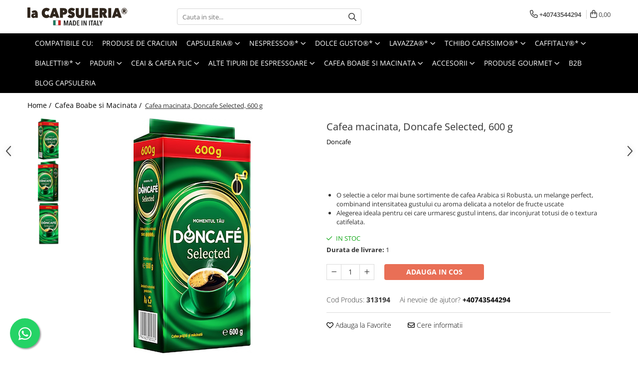

--- FILE ---
content_type: text/html; charset=UTF-8
request_url: https://www.capsuleria.ro/cafea-boabe-si-macinata/cafea-macinata-doncafe-selected-600-g.html
body_size: 43838
content:
<!DOCTYPE html>

<html lang="ro-ro">

	<head>
		<meta charset="UTF-8">

		<script src="https://gomagcdn.ro/themes/fashion/js/lazysizes.min.js?v=10181343-4.242" async=""></script>

		<script>
			function g_js(callbk){typeof callbk === 'function' ? window.addEventListener("DOMContentLoaded", callbk, false) : false;}
		</script>

					<link rel="icon" sizes="48x48" href="https://gomagcdn.ro/domains/capsuleria.ro/files/favicon/favicon9466.jpg">
			<link rel="apple-touch-icon" sizes="180x180" href="https://gomagcdn.ro/domains/capsuleria.ro/files/favicon/favicon9466.jpg">
		
		<style>
			/*body.loading{overflow:hidden;}
			body.loading #wrapper{opacity: 0;visibility: hidden;}
			body #wrapper{opacity: 1;visibility: visible;transition:all .1s ease-out;}*/

			.main-header .main-menu{min-height:43px;}
			.-g-hide{visibility:hidden;opacity:0;}

							.-g-product-box-prp-price{font-weight: 400;display: block;font-size: 11px!important;min-height: 15px;margin: 2px 0 0;}
				.-g-product-box-prp-price-lowest{font-weight: 400;font-size: 11px!important;line-height: 1.2;min-height: 15px;margin: 2px 0 8px;}
				.-g-product-prp-price-lowest{font-weight: 400;font-size: 12px!important;line-height: 1.2;min-height: 15px;margin: 2px 0 10px;}
				.-g-product-prp-price{display: block;height: 22px;font-size:13px!important;color: #333;}
					</style>
					<link rel="preconnect" href="https://fonts.googleapis.com" >
					<link rel="preconnect" href="https://fonts.gstatic.com" crossorigin>
		
		<link rel="preconnect" href="https://gomagcdn.ro"><link rel="dns-prefetch" href="https://fonts.googleapis.com" /><link rel="dns-prefetch" href="https://fonts.gstatic.com" /><link rel="dns-prefetch" href="https://connect.facebook.net" /><link rel="dns-prefetch" href="https://www.facebook.com" /><link rel="dns-prefetch" href="https://www.googletagmanager.com" /><link rel="dns-prefetch" href="https://analytics.tiktok.com" /><link rel="dns-prefetch" href="https://www.google-analytics.com" /><link rel="dns-prefetch" href="https://googleads.g.doubleclick.net" /><link rel="dns-prefetch" href="https://retargeting.newsmanapp.com" />

					<link rel="preload" as="image" href="https://gomagcdn.ro/domains2/vivomarket.ro/files/product/original/cafea-macinata-doncafe-selected-600-g-990972.jpg"   >
					<link rel="preload" as="style" href="https://fonts.googleapis.com/css2?family=Signika:wght@200;300;400;500;600;700&display=swap" fetchpriority="high" onload="this.onload=null;this.rel='stylesheet'" crossorigin>
		
		<link rel="preload" href="https://gomagcdn.ro/themes/fashion/js/plugins.js?v=10181343-4.242" as="script">

		
					<link rel="preload" href="https://www.capsuleria.ro/theme/default.js?v=41711548323" as="script">
				
		<link rel="preload" href="https://gomagcdn.ro/themes/fashion/js/dev.js?v=10181343-4.242" as="script">

					<noscript>
				<link rel="stylesheet" href="https://fonts.googleapis.com/css2?family=Signika:wght@200;300;400;500;600;700&display=swap">
			</noscript>
		
					<link rel="stylesheet" href="https://gomagcdn.ro/themes/fashion/css/main-min-v2.css?v=10181343-4.242-1" data-values='{"blockScripts": "1"}'>
		
					<link rel="stylesheet" href="https://www.capsuleria.ro/theme/default.css?v=41711548323">
		
						<link rel="stylesheet" href="https://gomagcdn.ro/themes/fashion/css/dev-style.css?v=10181343-4.242-1">
		
		
		
		<link rel="alternate" hreflang="x-default" href="https://www.capsuleria.ro/cafea-boabe-si-macinata/cafea-macinata-doncafe-selected-600-g.html">
									<!-- Global site tag (gtag.js) - Google Ads: 667323707 -->
<script async src="https://www.googletagmanager.com/gtag/js?id=AW-667323707"></script>
<script>
  window.dataLayer = window.dataLayer || [];
  function gtag(){dataLayer.push(arguments);}
  gtag('js', new Date());

  gtag('config', 'AW-667323707');
</script><!-- Google Tag Manager -->
<script>(function(w,d,s,l,i){w[l]=w[l]||[];w[l].push({'gtm.start':
new Date().getTime(),event:'gtm.js'});var f=d.getElementsByTagName(s)[0],
j=d.createElement(s),dl=l!='dataLayer'?'&l='+l:'';j.async=true;j.src=
'https://www.googletagmanager.com/gtm.js?id='+i+dl;f.parentNode.insertBefore(j,f);
})(window,document,'script','dataLayer','GTM-MMF5F2G');</script>
<!-- End Google Tag Manager -->					
		<meta name="expires" content="never">
		<meta name="revisit-after" content="1 days">
					<meta name="author" content="Gomag">
				<title>Cafea macinata, Doncafe Selected, 600 g - VivoMarket.ro</title>


					<meta name="robots" content="index,follow" />
						
		<meta name="description" content="Cumpara Cafea macinata, Doncafe Selected, 600 g de la VivoMarket.ro. La Vivo, esti liber sa alegi produse si branduri de top la preturi avantajoase ⭐.">
		<meta class="viewport" name="viewport" content="width=device-width, initial-scale=1.0, user-scalable=no">
							<meta property="og:description" content=" O selectie a celor mai bune sortimente de cafea Arabica si Robusta, un melange perfect, combinand intensitatea gustului cu aroma delicata a notelor de fructe uscate Alegerea ideala pentru cei care urmaresc gustul intens, dar inconjurat totusi de o textura catifelata."/>
							<meta property="og:image" content="https://gomagcdn.ro/domains2/vivomarket.ro/files/product/large/cafea-macinata-doncafe-selected-600-g-990972.jpg"/>
															<link rel="canonical" href="https://www.capsuleria.ro/cafea-boabe-si-macinata/cafea-macinata-doncafe-selected-600-g.html" />
			<meta property="og:url" content="https://www.capsuleria.ro/cafea-boabe-si-macinata/cafea-macinata-doncafe-selected-600-g.html"/>
						
		<meta name="distribution" content="Global">
		<meta name="owner" content="www.capsuleria.ro">
		<meta name="publisher" content="www.capsuleria.ro">
		<meta name="rating" content="General">
		<meta name="copyright" content="Copyright www.capsuleria.ro 2026. All rights reserved">
		<link rel="search" href="https://www.capsuleria.ro/opensearch.ro.xml" type="application/opensearchdescription+xml" title="Cautare"/>

		
							<script src="https://gomagcdn.ro/themes/fashion/js/jquery-2.1.4.min.js"></script>
			<script defer src="https://gomagcdn.ro/themes/fashion/js/jquery.autocomplete.js?v=20181023"></script>
			<script src="https://gomagcdn.ro/themes/fashion/js/gomag.config.js?v=10181343-4.242"></script>
			<script src="https://gomagcdn.ro/themes/fashion/js/gomag.js?v=10181343-4.242"></script>
		
													<script>
$.Gomag.bind('User/Data/AffiliateMarketing/HideTrafiLeak', function(event, data){

    $('.whatsappfloat').remove();
});
</script><script>
	var items = [];

	items.push(
		{
			id		:'313194',
			name	:'Cafea macinata, Doncafe Selected, 600 g',
			brand	:'Doncafe',
			category:'Cafea Boabe si Macinata',
			price	:59.9400,
			google_business_vertical: 'retail'
		}
	);

	gtag('event', 'view_item', {
		items: [items],
		currency: "RON",
		value: "59.9400",
		send_to: 'AW-667323707'
	});
		gtag('event', 'page_view', {
		send_to: 'AW-667323707',
		value: 59.9400,
		items: [{
			id: '313194',
			google_business_vertical: 'retail'
		}]
		});
	</script><script>	
	$(document).ready(function(){
		
		$(document).on('click', $GomagConfig.cartSummaryItemRemoveButton, function() {
			var productId = $(this).attr("data-product");
			var productSku = $(this).attr("data-productsku");
			var productPrice = $(this).attr("data-productprice");
			var productQty = $(this).attr("data-qty");
			
			gtag('event', 'remove_from_cart', {
					send_to	: 'AW-667323707',
					value	: parseFloat(productQty) * parseFloat(productPrice),
					items:[{
						id		: productSku,
						quantity: productQty,
						price	: productPrice		 
				}]
			})
			
		})
	
		$(document).on('click', $GomagConfig.checkoutItemRemoveButton, function() {
			
			var itemKey = $(this).attr('id').replace('__checkoutItemRemove','');
			var productId = $(this).data("product");
			var productSku = $(this).attr("productsku");
			var productPrice = $(this).attr("productprice");
			var productQty = $('#quantityToAdd_'+itemKey).val();
			
			gtag('event', 'remove_from_cart', {
				send_to	: 'AW-667323707',
				value	: parseFloat(productQty) * parseFloat(productPrice),
				items	:[{
					id		: productSku,
					quantity: productQty,
					price	: productPrice
				}]
			})
			
		})
	});		
	
</script>
<script>
	(function(i,s,o,g,r,a,m){i['GoogleAnalyticsObject']=r;i[r]=i[r]||function(){
	(i[r].q=i[r].q||[]).push(arguments)},i[r].l=1*new Date();a=s.createElement(o),
	m=s.getElementsByTagName(o)[0];a.async=1;a.src=g;m.parentNode.insertBefore(a,m)
	})(window,document,'script','//www.google-analytics.com/analytics.js','ga');
	ga('create', 'UA-194438786-1', 'auto');  // Replace with your property ID.

	ga('require', 'ec');
</script>
<script>
	$.Gomag.bind('Product/Add/To/Cart/After/Listing', function gaProductAddToCartL(event, data){
		if(data.product !== undefined){

			var gaProduct = false;

			if(typeof(gaProducts) != 'undefined' && gaProducts[data.product.id] != undefined)
			{
				var gaProduct = gaProducts[data.product.id];
			}
			if(gaProduct == false)
			{
				gaProduct = {};
				gaProduct.id =  data.product.id ;
				gaProduct.name =  data.product.name ;
				gaProduct.category = data.product.category;
				gaProduct.brand = data.product.brand;

				var variant = [];
				if(data.product.versions && data.product.versions != undefined && data.product.versions[data.product.id] != undefined && data.product.versions[data.product.id]['attributes'] != undefined && data.product.versions[data.product.id]['attributes'])
				{

					$.each(data.product.versions[data.product.id]['attributes'], function(i, v){
						variant.push(v.value);
					})
				}


				gaProduct.variant = variant.join(',');
			}

			gaProduct.price = data.product.price;
			gaProduct.quantity = data.product.productQuantity;

			ga('ec:addProduct', gaProduct);
			ga('ec:setAction', 'add');
			ga('send', 'event', 'UX', 'click', 'add to cart');     // Send data using an event.

			window.dataLayer = window.dataLayer || [];
			dataLayer.push({
				'event': 'addToCart',
				'ecommerce': {
					'add': {
					  'products': [gaProduct]
					}
				}
			});

        }
	})
	$.Gomag.bind('Product/Add/To/Cart/After/Details', function gaProductAddToCartD(event, data){

		if(data.product !== undefined){

			var gaProduct = false;
			if(
				typeof(gaProducts) != 'undefined'
				&&
				gaProducts[data.product.id] != undefined
			)
			{
				var gaProduct = gaProducts[data.product.id];
			}
			if(gaProduct == false)
			{

				gaProduct = {};
				gaProduct.id =  data.product.id ;
				gaProduct.name =   data.product.name ;
				gaProduct.category = data.product.category;
				gaProduct.brand = data.product.brand;
				var variant = [];
				if(data.product.versions && data.product.versions != undefined && data.product.versions[data.product.id] != undefined && data.product.versions[data.product.id]['attributes'] != undefined && data.product.versions[data.product.id]['attributes'])
				{

					$.each(data.product.versions[data.product.id]['attributes'], function(i, v){
						variant.push(v.value);
					})
				}


				gaProduct.variant = variant.join(',');
				gaProduct.price = data.product.price;

			}
			gaProduct.quantity = data.product.productQuantity;

			ga('ec:addProduct', gaProduct);
			ga('ec:setAction', 'add');
			ga('send', 'event', 'UX', 'click', 'add to cart');     // Send data using an event.

			window.dataLayer = window.dataLayer || [];
			dataLayer.push({
			  'event': 'addToCart',
			  'ecommerce': {
				'add': {
				  'products': [gaProduct]
				}
			  }
			});
        }

	})
	 $.Gomag.bind('Product/Remove/From/Cart', function gaProductRemovedFromCart(event, data){
		var envData = $.Gomag.getEnvData();
		var products = envData.products;

		if(data.data.product !== undefined && products[data.data.product] !== undefined){


			var dataProduct = products[data.data.product];
			gaProduct = {};
			gaProduct.id =  dataProduct.id ;

			gaProduct.name =   dataProduct.name ;
			gaProduct.category = dataProduct.category;
			gaProduct.brand = dataProduct.brand;
			gaProduct.price = dataProduct.price;

			var variant = [];
			if(dataProduct['version'] != undefined && dataProduct['version'])
			{

				$.each(dataProduct['version'], function(i, v){
					variant.push(v.value);
				})
			}


			gaProduct.variant = variant.join(',');
			gaProduct.quantity = data.data.quantity;
			ga('ec:addProduct', gaProduct);
			ga('ec:setAction', 'remove');
			ga('send', 'event', 'UX', 'click', 'remove from cart');
			window.dataLayer = window.dataLayer || [];
			dataLayer.push({
				  'event': 'removeFromCart',
				  'ecommerce': {
					'remove': {                               // 'remove' actionFieldObject measures.
					  'products': [gaProduct]
					}
				  }
				});
        }

	});

	 $.Gomag.bind('Cart/Quantity/Update', function gaCartQuantityUpdate(event, data){
		var envData = $.Gomag.getEnvData();
		var products = envData.products;
		if(!data.data.finalQuantity || !data.data.initialQuantity)
		{
			return false;
		}
		var dataProduct = products[data.data.product];
		gaProduct = {};
		gaProduct.id =  dataProduct.id ;
		gaProduct.name =   dataProduct.name ;
		gaProduct.category = dataProduct.category;
		gaProduct.brand = dataProduct.brand;
		gaProduct.price = dataProduct.price;
		var variant = [];
		if(dataProduct['version'] != undefined && dataProduct['version'])
		{

			$.each(dataProduct['version'], function(i, v){
				variant.push(v.value);
			})
		}
		gaProduct.variant = variant.join(',');
		var type = 'addToCart';

		if(parseFloat(data.data.initialQuantity) > parseFloat(data.data.finalQuantity))
		{
			var quantity = parseFloat(data.data.initialQuantity) - parseFloat(data.data.finalQuantity);
			gaProduct.quantity = quantity;

			ga('ec:addProduct', gaProduct);
			ga('ec:setAction', 'remove');
			ga('send', 'event', 'UX', 'click', 'remove from cart');
			window.dataLayer = window.dataLayer || [];
			dataLayer.push({
				  'event': 'removeFromCart',
				  'ecommerce': {
					'remove': {                               // 'remove' actionFieldObject measures.
					  'products': [gaProduct]
					}
				  }
				});
		}
		else if(parseFloat(data.data.initialQuantity) < parseFloat(data.data.finalQuantity))
		{
			var quantity = parseFloat(data.data.finalQuantity) - parseFloat(data.data.initialQuantity);
			gaProduct.quantity = quantity;

			ga('ec:addProduct', gaProduct);
			ga('ec:setAction', 'add');
			ga('send', 'event', 'UX', 'click', 'add to cart');     // Send data using an event.

			window.dataLayer = window.dataLayer || [];
			dataLayer.push({
			  'event': 'addToCart',
			  'ecommerce': {
				'add': {
				  'products': [gaProduct]
				}
			  }
			});
		}

	});
$.Gomag.bind('Product/Box/Click', function enhancedAnalytics(queue){
		$.Gomag.asyncClickBlock(queue);
		if(
			typeof(gaProducts) != 'undefined'
			&&
			gaProducts[queue.data.product] != undefined
		)
		{
			var clickProduct = gaProducts[queue.data.product];
		}
		else
		{
			var clickProduct = {};
			var productId = queue.data.product;

			var envData = $.Gomag.getEnvData();
			var products = envData.products;

			if(products[productId] !== undefined){

				var dataProduct = products[productId];

				clickProduct.list = 'homepage';
				clickProduct.position = '0';
				clickProduct.name =  dataProduct.name ;
				clickProduct.id = dataProduct.id;
				clickProduct.price = dataProduct.price;
				clickProduct.brand = dataProduct.brand;
				clickProduct.category = dataProduct.category;
				clickProduct.variant = '';
			}
		}
		window.dataLayer = window.dataLayer || [];

		dataLayer.push({
			'event': 'productClick',
			'ecommerce': {
			  'click': {
				'actionField': {'list': 'Search'},      // Optional list property.
				'products': [clickProduct]
			   }
			 },
			 'eventCallback': function() {
			   return false;
			 }
		  });

		ga('ec:addProduct', clickProduct);
		ga('ec:setAction', 'click', {list: 'Search'});

		  // Send click with an event, then send user to product page.
		  ga('send', 'event', 'UX', 'click', 'Results', {
			useBeacon: true,
			hitCallback: function() {
				$.Gomag.asyncClickComplete(queue);
			},
			hitCallbackFail: function()
			{
				$.Gomag.asyncClickComplete(queue);
			}
		  });
		setTimeout(function(){ $.Gomag.asyncClickComplete(queue);}, 200);
	});
</script>
<!-- Global site tag (gtag.js) - Google Analytics -->
<script async src="https://www.googletagmanager.com/gtag/js?id=G-Q29MD7MQNY"></script>
	<script>
 window.dataLayer = window.dataLayer || [];
  function gtag(){dataLayer.push(arguments);}
    var cookieValue = '';
  var name = 'g_c_consent' + "=";
  var decodedCookie = decodeURIComponent(document.cookie);
  var ca = decodedCookie.split(';');
  for(var i = 0; i <ca.length; i++) {
	var c = ca[i];
	while (c.charAt(0) == ' ') {
	  c = c.substring(1);
	}
	if (c.indexOf(name) == 0) {
	  cookieValue = c.substring(name.length, c.length);
	}
  }



if(cookieValue == ''){
	gtag('consent', 'default', {
	  'ad_storage': 'denied',
	  'ad_user_data': 'denied',
	  'ad_personalization': 'denied',
	  'analytics_storage': 'denied',
	  'personalization_storage': 'denied',
	  'functionality_storage': 'denied',
	  'security_storage': 'denied'
	});
	} else if(cookieValue != '-1'){


			gtag('consent', 'default', {
			'ad_storage': 'granted',
			'ad_user_data': 'granted',
			'ad_personalization': 'granted',
			'analytics_storage': 'granted',
			'personalization_storage': 'granted',
			'functionality_storage': 'granted',
			'security_storage': 'granted'
		});
	} else {
	 gtag('consent', 'default', {
		  'ad_storage': 'denied',
		  'ad_user_data': 'denied',
		  'ad_personalization': 'denied',
		  'analytics_storage': 'denied',
			'personalization_storage': 'denied',
			'functionality_storage': 'denied',
			'security_storage': 'denied'
		});

		 }
</script>
<script>

	
  gtag('js', new Date());

 
$.Gomag.bind('Cookie/Policy/Consent/Denied', function(){
	gtag('consent', 'update', {
		  'ad_storage': 'denied',
		  'ad_user_data': 'denied',
		  'ad_personalization': 'denied',
		  'analytics_storage': 'denied',
			'personalization_storage': 'denied',
			'functionality_storage': 'denied',
			'security_storage': 'denied'
		});
		})
$.Gomag.bind('Cookie/Policy/Consent/Granted', function(){
	gtag('consent', 'update', {
		  'ad_storage': 'granted',
		  'ad_user_data': 'granted',
		  'ad_personalization': 'granted',
		  'analytics_storage': 'granted',
			'personalization_storage': 'granted',
			'functionality_storage': 'granted',
			'security_storage': 'granted'
		});
		})
  gtag('config', 'G-Q29MD7MQNY', {allow_enhanced_conversions: true });
</script>
<script>
	function gaBuildProductVariant(product)
	{
		let _return = '';
		if(product.version != undefined)
		{
			$.each(product.version, function(i, a){
				_return += (_return == '' ? '' : ', ')+a.value;
			})
		}
		return _return;
	}

</script>
<script>
	$.Gomag.bind('Product/Add/To/Cart/After/Listing', function gaProductAddToCartLV4(event, data) {
		if(data.product !== undefined) {
			var gaProduct = false;
			if(typeof(gaProducts) != 'undefined' && gaProducts[data.product.id] != undefined)
			{
				gaProduct = gaProducts[data.product.id];

			}

			if(gaProduct == false)
			{
				gaProduct = {};
				gaProduct.item_id = data.product.id;
				gaProduct.currency = data.product.currency ? (String(data.product.currency).toLowerCase() == 'lei' ? 'RON' : data.product.currency) : 'RON';
				gaProduct.item_name =  data.product.name ;
				gaProduct.item_variant= gaBuildProductVariant(data.product);
				gaProduct.item_brand = data.product.brand;
				gaProduct.item_category = data.product.category;

			}

			gaProduct.price = parseFloat(data.product.price).toFixed(2);
			gaProduct.quantity = data.product.productQuantity;
			gtag("event", "add_to_cart", {
				currency: gaProduct.currency,
				value: parseFloat(gaProduct.price) * parseFloat(gaProduct.quantity),
				items: [
					gaProduct
				]
			});

		}
	})
	$.Gomag.bind('Product/Add/To/Cart/After/Details', function gaProductAddToCartDV4(event, data){

		if(data.product !== undefined){

			var gaProduct = false;
			if(
				typeof(gaProducts) != 'undefined'
				&&
				gaProducts[data.product.id] != undefined
			)
			{
				var gaProduct = gaProducts[data.product.id];
			}

			if(gaProduct == false)
			{
				gaProduct = {};
				gaProduct.item_id = data.product.id;
				gaProduct.currency = data.product.currency ? (String(data.product.currency).toLowerCase() == 'lei' ? 'RON' : data.product.currency) : 'RON';
				gaProduct.item_name =  data.product.name ;
				gaProduct.item_variant= gaBuildProductVariant(data.product);
				gaProduct.item_brand = data.product.brand;
				gaProduct.item_category = data.product.category;

			}

			gaProduct.price = parseFloat(data.product.price).toFixed(2);
			gaProduct.quantity = data.product.productQuantity;


			gtag("event", "add_to_cart", {
			  currency: gaProduct.currency,
			  value: parseFloat(gaProduct.price) * parseFloat(gaProduct.quantity),
			  items: [
				gaProduct
			  ]
			});
        }

	})
	 $.Gomag.bind('Product/Remove/From/Cart', function gaProductRemovedFromCartV4(event, data){
		var envData = $.Gomag.getEnvData();
		var products = envData.products;

		if(data.data.product !== undefined && products[data.data.product] !== undefined){


			var dataProduct = products[data.data.product];


			gaProduct = {};
			gaProduct.item_id = dataProduct.id;

			gaProduct.item_name =   dataProduct.name ;
			gaProduct.currency = dataProduct.currency ? (String(dataProduct.currency).toLowerCase() == 'lei' ? 'RON' : dataProduct.currency) : 'RON';
			gaProduct.item_category = dataProduct.category;
			gaProduct.item_brand = dataProduct.brand;
			gaProduct.price = parseFloat(dataProduct.price).toFixed(2);
			gaProduct.quantity = data.data.quantity;
			gaProduct.item_variant= gaBuildProductVariant(dataProduct);
			gtag("event", "remove_from_cart", {
			  currency: gaProduct.currency,
			  value: parseFloat(gaProduct.price) * parseFloat(gaProduct.quantity),
			  items: [
				gaProduct
			  ]
			});
        }

	});

	 $.Gomag.bind('Cart/Quantity/Update', function gaCartQuantityUpdateV4(event, data){
		var envData = $.Gomag.getEnvData();
		var products = envData.products;
		if(!data.data.finalQuantity || !data.data.initialQuantity)
		{
			return false;
		}
		var dataProduct = products[data.data.product];
		if(dataProduct == undefined)
		{
			return false;
		}

		gaProduct = {};
		gaProduct.item_id = dataProduct.id;
		gaProduct.currency = dataProduct.currency ? (String(dataProduct.currency).toLowerCase() == 'lei' ? 'RON' : dataProduct.currency) : 'RON';
		gaProduct.item_name =  dataProduct.name ;

		gaProduct.item_category = dataProduct.category;
		gaProduct.item_brand = dataProduct.brand;
		gaProduct.price = parseFloat(dataProduct.price).toFixed(2);
		gaProduct.item_variant= gaBuildProductVariant(dataProduct);
		if(parseFloat(data.data.initialQuantity) < parseFloat(data.data.finalQuantity))
		{
			var quantity = parseFloat(data.data.finalQuantity) - parseFloat(data.data.initialQuantity);
			gaProduct.quantity = quantity;

			gtag("event", "add_to_cart", {
			  currency: gaProduct.currency,
			  value: parseFloat(gaProduct.price) * parseFloat(gaProduct.quantity),
			  items: [
				gaProduct
			  ]
			});
		}
		else if(parseFloat(data.data.initialQuantity) > parseFloat(data.data.finalQuantity))
		{
			var quantity = parseFloat(data.data.initialQuantity) - parseFloat(data.data.finalQuantity);
			gaProduct.quantity = quantity;
			gtag("event", "remove_from_cart", {
			  currency: gaProduct.currency,
			  value: parseFloat(gaProduct.price) * parseFloat(gaProduct.quantity),
			  items: [
				gaProduct
			  ]
			});
		}

	});

</script>
<script>
!function (w, d, t) {
  w.TiktokAnalyticsObject=t;var ttq=w[t]=w[t]||[];ttq.methods=["page","track","identify","instances","debug","on","off","once","ready","alias","group","enableCookie","disableCookie"],ttq.setAndDefer=function(t,e){t[e]=function(){t.push([e].concat(Array.prototype.slice.call(arguments,0)))}};for(var i=0;i<ttq.methods.length;i++)ttq.setAndDefer(ttq,ttq.methods[i]);ttq.instance=function(t){for(var e=ttq._i[t]||[],n=0;n<ttq.methods.length;n++)ttq.setAndDefer(e,ttq.methods[n]);return e},ttq.load=function(e,n){var i="https://analytics.tiktok.com/i18n/pixel/events.js";ttq._i=ttq._i||{},ttq._i[e]=[],ttq._i[e]._u=i,ttq._t=ttq._t||{},ttq._t[e]=+new Date,ttq._o=ttq._o||{},ttq._o[e]=n||{};var o=document.createElement("script");o.type="text/javascript",o.async=!0,o.src=i+"?sdkid="+e+"&lib="+t;var a=document.getElementsByTagName("script")[0];a.parentNode.insertBefore(o,a)};

  ttq.load('C60P5L1D6FVPRQLB45I0');
  ttq.page();
}(window, document, 'ttq');
</script><script>
        (function(d, s, i) {
            var f = d.getElementsByTagName(s)[0], j = d.createElement(s);
            j.async = true;
            j.src = "https://t.themarketer.com/t/j/" + i;
            f.parentNode.insertBefore(j, f);
        })(document, "script", "YZI4NRDZ");
    </script><script>
function gmsc(name, value)
{
	if(value != undefined && value)
	{
		var expires = new Date();
		expires.setTime(expires.getTime() + parseInt(3600*24*1000*90));
		document.cookie = encodeURIComponent(name) + "=" + encodeURIComponent(value) + '; expires='+ expires.toUTCString() + "; path=/";
	}
}
let gmqs = window.location.search;
let gmup = new URLSearchParams(gmqs);
gmsc('g_sc', gmup.get('shop_campaign'));
gmsc('shop_utm_campaign', gmup.get('utm_campaign'));
gmsc('shop_utm_medium', gmup.get('utm_medium'));
gmsc('shop_utm_source', gmup.get('utm_source'));
</script><!-- Facebook Pixel Code -->
				<script>
				!function(f,b,e,v,n,t,s){if(f.fbq)return;n=f.fbq=function(){n.callMethod?
				n.callMethod.apply(n,arguments):n.queue.push(arguments)};if(!f._fbq)f._fbq=n;
				n.push=n;n.loaded=!0;n.version="2.0";n.queue=[];t=b.createElement(e);t.async=!0;
				t.src=v;s=b.getElementsByTagName(e)[0];s.parentNode.insertBefore(t,s)}(window,
				document,"script","//connect.facebook.net/en_US/fbevents.js");

				fbq("init", "1148463498934069");
				fbq("track", "PageView");</script>
				<!-- End Facebook Pixel Code -->
				<script>
				$.Gomag.bind('User/Ajax/Data/Loaded', function(event, data){
					if(data != undefined && data.data != undefined)
					{
						var eventData = data.data;
						if(eventData.facebookUserData != undefined)
						{
							$('body').append(eventData.facebookUserData);
						}
					}
				})
				</script>
				<meta name="facebook-domain-verification" content="53qk7etyu6q0rvsnbygw1dhwcp2pvk" /><script>
	$.Gomag.bind('Product/Add/To/Cart/After/Listing', function(event, data){
		if(data.product !== undefined){
			gtag('event', 'add_to_cart', {
				send_to	: 'AW-667323707',
				value	: parseFloat(data.product.productQuantity) * parseFloat(data.product.price),
				items	:[{
					id		: data.product.sku,
					name	: data.product.name,
					brand	: data.product.brand,
					category: data.product.category,
					quantity: data.product.productQuantity,
					price	: data.product.price
				 
			}]
		   })
        }
	})
	$.Gomag.bind('Product/Add/To/Cart/After/Details', function(event, data){
		
		if(data.product !== undefined){
			gtag('event', 'add_to_cart', {
				send_to: 'AW-667323707',
				value: parseFloat(data.product.productQuantity) * parseFloat(data.product.price),
				items: [{
					id: data.product.sku,
					name		: data.product.name,
					brand		: data.product.brand,
					category	: data.product.category,
					quantity	: data.product.productQuantity,
					price		: data.product.price
				}]	
			})
		}
	})
   
</script><meta name="google-site-verification" content="n6FjmokazeKs-hbCU-Qdb2KXXchD2My5Qd8vgDAzLlU" />					
		
	</head>

	<body class="" style="">

		<script >
			function _addCss(url, attribute, value, loaded){
				var _s = document.createElement('link');
				_s.rel = 'stylesheet';
				_s.href = url;
				_s.type = 'text/css';
				if(attribute)
				{
					_s.setAttribute(attribute, value)
				}
				if(loaded){
					_s.onload = function(){
						var dom = document.getElementsByTagName('body')[0];
						//dom.classList.remove('loading');
					}
				}
				var _st = document.getElementsByTagName('link')[0];
				_st.parentNode.insertBefore(_s, _st);
			}
			//_addCss('https://fonts.googleapis.com/css2?family=Open+Sans:ital,wght@0,300;0,400;0,600;0,700;1,300;1,400&display=swap');
			_addCss('https://gomagcdn.ro/themes/_fonts/Open-Sans.css');

		</script>
		<script>
				/*setTimeout(
				  function()
				  {
				   document.getElementsByTagName('body')[0].classList.remove('loading');
				  }, 1000);*/
		</script>
									<!-- Google Tag Manager (noscript) -->
<noscript><iframe src="https://www.googletagmanager.com/ns.html?id=GTM-MMF5F2G"
height="0" width="0" style="display:none;visibility:hidden"></iframe></noscript>
<!-- End Google Tag Manager (noscript) -->					
					<div id="fb-root"></div>
						<script >
			window.fbAsyncInit = function() {
			FB.init({
			appId : '496172414868696',
			autoLogAppEvents : true,
			xfbml : true,
			version : 'v12.0'
			});
			};
			</script>
			<script async defer crossorigin="anonymous" src="https://connect.facebook.net/ro_RO/sdk.js"></script>
					
		<div id="wrapper">
			<!-- BLOCK:1e91f9d428aae5b654a69db69f87e51e start -->
<div id="_cartSummary" class="hide"></div>

<script >
	$(document).ready(function() {

		$(document).on('keypress', '.-g-input-loader', function(){
			$(this).addClass('-g-input-loading');
		})

		$.Gomag.bind('Product/Add/To/Cart/After', function(eventResponse, properties)
		{
									var data = JSON.parse(properties.data);
			$('.q-cart').html(data.quantity);
			if(parseFloat(data.quantity) > 0)
			{
				$('.q-cart').removeClass('hide');
			}
			else
			{
				$('.q-cart').addClass('hide');
			}
			$('.cartPrice').html(data.subtotal + ' ' + data.currency);
			$('.cartProductCount').html(data.quantity);


		})
		$('#_cartSummary').on('updateCart', function(event, cart) {
			var t = $(this);

			$.get('https://www.capsuleria.ro/cart-update', {
				cart: cart
			}, function(data) {

				$('.q-cart').html(data.quantity);
				if(parseFloat(data.quantity) > 0)
				{
					$('.q-cart').removeClass('hide');
				}
				else
				{
					$('.q-cart').addClass('hide');
				}
				$('.cartPrice').html(data.subtotal + ' ' + data.currency);
				$('.cartProductCount').html(data.quantity);
			}, 'json');
			window.ga = window.ga || function() {
				(ga.q = ga.q || []).push(arguments)
			};
			ga('send', 'event', 'Buton', 'Click', 'Adauga_Cos');
		});

		if(window.gtag_report_conversion) {
			$(document).on("click", 'li.phone-m', function() {
				var phoneNo = $('li.phone-m').children( "a").attr('href');
				gtag_report_conversion(phoneNo);
			});

		}

	});
</script>



<header class="main-header container-bg clearfix" data-block="headerBlock">
	<div class="discount-tape container-h full -g-hide" id="_gomagHellobar"></div>

		
	<div class="top-head-bg container-h full">

		<div class="top-head container-h">
			<div class="row">
				<div class="col-md-3 col-sm-3 col-xs-5 logo-h">
					
	<a href="https://www.capsuleria.ro" id="logo" data-pageId="2">
		<img src="https://gomagcdn.ro/domains/capsuleria.ro/files/company/logo-svg-lacapsuleria-made-in-italy-v2-5229842399.svg" fetchpriority="high" class="img-responsive" alt="Capsuleria.ro" title="Capsuleria.ro" width="200" height="50" style="width:auto;">
	</a>
				</div>
				<div class="col-md-4 col-sm-4 col-xs-7 main search-form-box">
					
<form name="search-form" class="search-form" action="https://www.capsuleria.ro/produse" id="_searchFormMainHeader">

	<input id="_autocompleteSearchMainHeader" name="c" class="input-placeholder -g-input-loader" type="text" placeholder="Cauta in site..." aria-label="Search"  value="">
	<button id="_doSearch" class="search-button" aria-hidden="true">
		<i class="fa fa-search" aria-hidden="true"></i>
	</button>

				<script >
			$(document).ready(function() {

				$('#_autocompleteSearchMainHeader').autocomplete({
					serviceUrl: 'https://www.capsuleria.ro/autocomplete',
					minChars: 2,
					deferRequestBy: 700,
					appendTo: '#_searchFormMainHeader',
					width: parseInt($('#_doSearch').offset().left) - parseInt($('#_autocompleteSearchMainHeader').offset().left),
					formatResult: function(suggestion, currentValue) {
						return suggestion.value;
					},
					onSelect: function(suggestion) {
						$(this).val(suggestion.data);
					},
					onSearchComplete: function(suggestion) {
						$(this).removeClass('-g-input-loading');
					}
				});
				$(document).on('click', '#_doSearch', function(e){
					e.preventDefault();
					if($('#_autocompleteSearchMainHeader').val() != '')
					{
						$('#_searchFormMainHeader').submit();
					}
				})
			});
		</script>
	

</form>
				</div>
				<div class="col-md-5 col-sm-5 acount-section">
					
<ul>
	<li class="search-m hide">
		<a href="#" class="-g-no-url" aria-label="Cauta in site..." data-pageId="">
			<i class="fa fa-search search-open" aria-hidden="true"></i>
			<i style="display:none" class="fa fa-times search-close" aria-hidden="true"></i>
		</a>
	</li>
	<li class="-g-user-icon -g-user-icon-empty">
			
	</li>
	
				<li class="contact-header">
			<a href="tel:+40743544294" aria-label="Contacteaza-ne" data-pageId="3">
				<i class="fa fa-phone" aria-hidden="true"></i>
								<span>+40743544294</span>
			</a>
		</li>
			<li class="wishlist-header hide">
		<a href="https://www.capsuleria.ro/wishlist" aria-label="Wishlist" data-pageId="28">
			<span class="-g-wishlist-product-count -g-hide"></span>
			<i class="fa fa-heart-o" aria-hidden="true"></i>
			<span class="">Favorite</span>
		</a>
	</li>
	<li class="cart-header-btn cart">
		<a class="cart-drop _showCartHeader" href="https://www.capsuleria.ro/cos-de-cumparaturi" aria-label="Cos de cumparaturi">
			<span class="q-cart hide">0</span>
			<i class="fa fa-shopping-bag" aria-hidden="true"></i>
			<span class="count cartPrice">0,00
				
			</span>
		</a>
					<div class="cart-dd  _cartShow cart-closed"></div>
			</li>

	</ul>

	<script>
		$(document).ready(function() {
			//Cart
							$('.cart').mouseenter(function() {
					$.Gomag.showCartSummary('div._cartShow');
				}).mouseleave(function() {
					$.Gomag.hideCartSummary('div._cartShow');
					$('div._cartShow').removeClass('cart-open');
				});
						$(document).on('click', '.dropdown-toggle', function() {
				window.location = $(this).attr('href');
			})
		})
	</script>

				</div>
			</div>
		</div>
	</div>


<div id="navigation">
	<nav id="main-menu" class="main-menu container-h full clearfix">
		<a href="#" class="menu-trg -g-no-url" title="Produse">
			<span>&nbsp;</span>
		</a>
		
<div class="container-h nav-menu-hh clearfix">

	<!-- BASE MENU -->
	<ul class="
			nav-menu base-menu container-h
			
			
		">

		

			
		<li class="menu-drop __GomagMM ">
								<a
						href="https://www.capsuleria.ro/compatibile-cu"
						class="    "
						rel="  "
						
						title="Compatibile cu:"
						data-Gomag=''
						data-block-name="mainMenuD0"  data-block="mainMenuD" data-pageId= "80">
												<span class="list">Compatibile cu:</span>
					</a>
				
		</li>
		
		<li class="menu-drop __GomagMM ">
								<a
						href="https://www.capsuleria.ro/produse-de-craciun"
						class="    "
						rel="  "
						
						title="Produse de Craciun"
						data-Gomag=''
						data-block-name="mainMenuD0"  data-block="mainMenuD" data-pageId= "80">
												<span class="list">Produse de Craciun</span>
					</a>
				
		</li>
		
		<li class="menu-drop __GomagMM ">
							<a
					href="https://www.capsuleria.ro/capsuleria"
					class="  "
					rel="  "
					
					title="Capsuleria®"
					data-Gomag=''
					data-block-name="mainMenuD0"
					data-pageId= "80"
					data-block="mainMenuD">
											<span class="list">Capsuleria®</span>
						<i class="fa fa-angle-down"></i>
				</a>

									<div class="menu-dd">
										<ul class="drop-list clearfix w60">
																																						<li class="fl">
										<div class="col">
											<p class="title">
												<a
												href="https://www.capsuleria.ro/cafea-80"
												class="title    "
												rel="  "
												
												title="Cafea"
												data-Gomag=''
												data-block-name="mainMenuD1"
												data-block="mainMenuD"
												data-pageId= "80"
												>
																										Cafea
												</a>
											</p>
																						
										</div>
									</li>
																																<li class="fl">
										<div class="col">
											<p class="title">
												<a
												href="https://www.capsuleria.ro/cafea-cu-arome-81"
												class="title    "
												rel="  "
												
												title="Cafea cu arome"
												data-Gomag=''
												data-block-name="mainMenuD1"
												data-block="mainMenuD"
												data-pageId= "80"
												>
																										Cafea cu arome
												</a>
											</p>
																						
										</div>
									</li>
																																<li class="fl">
										<div class="col">
											<p class="title">
												<a
												href="https://www.capsuleria.ro/ceai-82"
												class="title    "
												rel="  "
												
												title="Ceai"
												data-Gomag=''
												data-block-name="mainMenuD1"
												data-block="mainMenuD"
												data-pageId= "80"
												>
																										Ceai
												</a>
											</p>
																						
										</div>
									</li>
																													</ul>
																		<div class="cat-img fr">
																	<a
										href="https://www.capsuleria.ro/capsuleria"
										 target="_self"
										 class = "banner_toate"
										>
											<img class="img-responsive" src="https://gomagcdn.ro/domains/capsuleria.ro/files/banner/la-capsuleria3743.png" width="230" height="220" alt="Capsuleria®" loading="lazy">
									</a>
															</div>
												</div>
									
		</li>
		
		<li class="menu-drop __GomagMM ">
							<a
					href="https://www.capsuleria.ro/capsule-compatibile-nespresso"
					class="  "
					rel="  "
					
					title="Nespresso®*"
					data-Gomag=''
					data-block-name="mainMenuD0"
					data-pageId= "80"
					data-block="mainMenuD">
											<span class="list">Nespresso®*</span>
						<i class="fa fa-angle-down"></i>
				</a>

									<div class="menu-dd">
										<ul class="drop-list clearfix w60">
																																						<li class="fl">
										<div class="col">
											<p class="title">
												<a
												href="https://www.capsuleria.ro/capsule-nespresso-cafea"
												class="title    "
												rel="  "
												
												title="Cafea"
												data-Gomag=''
												data-block-name="mainMenuD1"
												data-block="mainMenuD"
												data-pageId= "80"
												>
																										Cafea
												</a>
											</p>
																						
										</div>
									</li>
																																<li class="fl">
										<div class="col">
											<p class="title">
												<a
												href="https://www.capsuleria.ro/cafea-cu-arome-capsule-nespresso"
												class="title    "
												rel="  "
												
												title="Cafea cu arome"
												data-Gomag=''
												data-block-name="mainMenuD1"
												data-block="mainMenuD"
												data-pageId= "80"
												>
																										Cafea cu arome
												</a>
											</p>
																						
										</div>
									</li>
																																<li class="fl">
										<div class="col">
											<p class="title">
												<a
												href="https://www.capsuleria.ro/capsule-ceaiuri-nespresso"
												class="title    "
												rel="  "
												
												title="Ceaiuri"
												data-Gomag=''
												data-block-name="mainMenuD1"
												data-block="mainMenuD"
												data-pageId= "80"
												>
																										Ceaiuri
												</a>
											</p>
																						
										</div>
									</li>
																																<li class="fl">
										<div class="col">
											<p class="title">
												<a
												href="https://www.capsuleria.ro/biodegradabile"
												class="title    "
												rel="  "
												
												title="Biodegradabile"
												data-Gomag=''
												data-block-name="mainMenuD1"
												data-block="mainMenuD"
												data-pageId= "80"
												>
																										Biodegradabile
												</a>
											</p>
																						
										</div>
									</li>
																																<li class="fl">
										<div class="col">
											<p class="title">
												<a
												href="https://www.capsuleria.ro/pachete-degustare"
												class="title    "
												rel="  "
												
												title="Pachete Degustare"
												data-Gomag=''
												data-block-name="mainMenuD1"
												data-block="mainMenuD"
												data-pageId= "80"
												>
																										Pachete Degustare
												</a>
											</p>
																						
										</div>
									</li>
																													</ul>
																		<div class="cat-img fr">
																	<a
										href="https://www.capsuleria.ro/capsule-compatibile-nespresso"
										 target="_self"
										 class = "banner_toate"
										>
											<img class="img-responsive" src="https://gomagcdn.ro/domains/capsuleria.ro/files/banner/nespresso9336.png" width="230" height="220" alt="Nespresso®*" loading="lazy">
									</a>
															</div>
												</div>
									
		</li>
		
		<li class="menu-drop __GomagMM ">
							<a
					href="https://www.capsuleria.ro/capsule-compatibile-dolce-gusto"
					class="  "
					rel="  "
					
					title="Dolce Gusto®*"
					data-Gomag=''
					data-block-name="mainMenuD0"
					data-pageId= "80"
					data-block="mainMenuD">
											<span class="list">Dolce Gusto®*</span>
						<i class="fa fa-angle-down"></i>
				</a>

									<div class="menu-dd">
										<ul class="drop-list clearfix w60">
																																						<li class="fl">
										<div class="col">
											<p class="title">
												<a
												href="https://www.capsuleria.ro/capsule-cafea-nescafe-dolce-gusto"
												class="title    "
												rel="  "
												
												title="Cafea"
												data-Gomag=''
												data-block-name="mainMenuD1"
												data-block="mainMenuD"
												data-pageId= "80"
												>
																										Cafea
												</a>
											</p>
																						
										</div>
									</li>
																																<li class="fl">
										<div class="col">
											<p class="title">
												<a
												href="https://www.capsuleria.ro/capsule-cafea-cu-arome-nescafe-dolce-gusto"
												class="title    "
												rel="  "
												
												title="Cafea cu arome"
												data-Gomag=''
												data-block-name="mainMenuD1"
												data-block="mainMenuD"
												data-pageId= "80"
												>
																										Cafea cu arome
												</a>
											</p>
																						
										</div>
									</li>
																																<li class="fl">
										<div class="col">
											<p class="title">
												<a
												href="https://www.capsuleria.ro/capsule-ceai-nescafe-dolce-gusto"
												class="title    "
												rel="  "
												
												title="Ceaiuri"
												data-Gomag=''
												data-block-name="mainMenuD1"
												data-block="mainMenuD"
												data-pageId= "80"
												>
																										Ceaiuri
												</a>
											</p>
																						
										</div>
									</li>
																													</ul>
																		<div class="cat-img fr">
																	<a
										href="https://www.capsuleria.ro/capsule-compatibile-dolce-gusto"
										 target="_self"
										 class = "banner_toate"
										>
											<img class="img-responsive" src="https://gomagcdn.ro/domains/capsuleria.ro/files/banner/dolce-gusto1969.png" width="230" height="220" alt="Dolce Gusto®*" loading="lazy">
									</a>
															</div>
												</div>
									
		</li>
		
		<li class="menu-drop __GomagMM ">
							<a
					href="https://www.capsuleria.ro/lavazza"
					class="  "
					rel="  "
					
					title="Lavazza®*"
					data-Gomag=''
					data-block-name="mainMenuD0"
					data-pageId= "80"
					data-block="mainMenuD">
											<span class="list">Lavazza®*</span>
						<i class="fa fa-angle-down"></i>
				</a>

									<div class="menu-dd">
										<ul class="drop-list clearfix w60">
																																						<li class="fl">
										<div class="col">
											<p class="title">
												<a
												href="https://www.capsuleria.ro/capsule-compatibile-lavazza-a-modo-mio"
												class="title    "
												rel="  "
												
												title="Lavazza a Modo Mio®*"
												data-Gomag=''
												data-block-name="mainMenuD1"
												data-block="mainMenuD"
												data-pageId= "80"
												>
																										Lavazza a Modo Mio®*
												</a>
											</p>
																																															<a
														href="https://www.capsuleria.ro/capsule-cafea-lavazza-a-modo-mio"
														rel="  "
														
														title="Cafea"
														class="    "
														data-Gomag=''
														data-block-name="mainMenuD2"
														data-block="mainMenuD"
														data-pageId=""
													>
																												<i class="fa fa-angle-right"></i>
														<span>Cafea</span>
													</a>
																									<a
														href="https://www.capsuleria.ro/capsule-cafea-cu-arome-lavazza-a-modo-mio"
														rel="  "
														
														title="Cafea cu arome"
														class="    "
														data-Gomag=''
														data-block-name="mainMenuD2"
														data-block="mainMenuD"
														data-pageId=""
													>
																												<i class="fa fa-angle-right"></i>
														<span>Cafea cu arome</span>
													</a>
																									<a
														href="https://www.capsuleria.ro/capsule-ceai-lavazza-a-modo-mio"
														rel="  "
														
														title="Ceaiuri"
														class="    "
														data-Gomag=''
														data-block-name="mainMenuD2"
														data-block="mainMenuD"
														data-pageId=""
													>
																												<i class="fa fa-angle-right"></i>
														<span>Ceaiuri</span>
													</a>
																							
										</div>
									</li>
																																<li class="fl">
										<div class="col">
											<p class="title">
												<a
												href="https://www.capsuleria.ro/lavazza-espresso-point"
												class="title    "
												rel="  "
												
												title="Lavazza® Espresso Point®*"
												data-Gomag=''
												data-block-name="mainMenuD1"
												data-block="mainMenuD"
												data-pageId= "80"
												>
																										Lavazza® Espresso Point®*
												</a>
											</p>
																						
										</div>
									</li>
																																<li class="fl">
										<div class="col">
											<p class="title">
												<a
												href="https://www.capsuleria.ro/capsule-compatibile-lavazza-blue-in-black"
												class="title    "
												rel="  "
												
												title="Lavazza® Blue® / in Black®"
												data-Gomag=''
												data-block-name="mainMenuD1"
												data-block="mainMenuD"
												data-pageId= "80"
												>
																										Lavazza® Blue® / in Black®
												</a>
											</p>
																						
										</div>
									</li>
																																<li class="fl">
										<div class="col">
											<p class="title">
												<a
												href="https://www.capsuleria.ro/capsule-compatibile-lavazza-firma"
												class="title    "
												rel="  "
												
												title="Lavazza® Firma®*"
												data-Gomag=''
												data-block-name="mainMenuD1"
												data-block="mainMenuD"
												data-pageId= "80"
												>
																										Lavazza® Firma®*
												</a>
											</p>
																						
										</div>
									</li>
																													</ul>
																		<div class="cat-img fr">
																	<a
										href="https://www.capsuleria.ro/capsule-compatibile-lavazza-firma"
										 target="_self"
										 class = "banner_toate"
										>
											<img class="img-responsive" src="https://gomagcdn.ro/domains/capsuleria.ro/files/banner/lavazza-a-modo-mio5337.png" width="230" height="220" alt="Lavazza®*" loading="lazy">
									</a>
															</div>
												</div>
									
		</li>
		
		<li class="menu-drop __GomagMM ">
							<a
					href="https://www.capsuleria.ro/capsule-compatibile-tchibo-cafissimo"
					class="  "
					rel="  "
					
					title="Tchibo Cafissimo®*"
					data-Gomag=''
					data-block-name="mainMenuD0"
					data-pageId= "80"
					data-block="mainMenuD">
											<span class="list">Tchibo Cafissimo®*</span>
						<i class="fa fa-angle-down"></i>
				</a>

									<div class="menu-dd">
										<ul class="drop-list clearfix w60">
																																						<li class="fl">
										<div class="col">
											<p class="title">
												<a
												href="https://www.capsuleria.ro/capsule-cafea-tchibo-cafissimo"
												class="title    "
												rel="  "
												
												title="Cafea"
												data-Gomag=''
												data-block-name="mainMenuD1"
												data-block="mainMenuD"
												data-pageId= "80"
												>
																										Cafea
												</a>
											</p>
																						
										</div>
									</li>
																																<li class="fl">
										<div class="col">
											<p class="title">
												<a
												href="https://www.capsuleria.ro/capsule-cafea-cu-arome-tchibo-cafissimo"
												class="title    "
												rel="  "
												
												title="Cafea cu arome"
												data-Gomag=''
												data-block-name="mainMenuD1"
												data-block="mainMenuD"
												data-pageId= "80"
												>
																										Cafea cu arome
												</a>
											</p>
																						
										</div>
									</li>
																																<li class="fl">
										<div class="col">
											<p class="title">
												<a
												href="https://www.capsuleria.ro/capsule-ceai-tchibo-cafissimo"
												class="title    "
												rel="  "
												
												title="Ceaiuri"
												data-Gomag=''
												data-block-name="mainMenuD1"
												data-block="mainMenuD"
												data-pageId= "80"
												>
																										Ceaiuri
												</a>
											</p>
																						
										</div>
									</li>
																													</ul>
																		<div class="cat-img fr">
																	<a
										href="https://www.capsuleria.ro/capsule-compatibile-tchibo-cafissimo"
										 target="_self"
										 class = "banner_toate"
										>
											<img class="img-responsive" src="https://gomagcdn.ro/domains/capsuleria.ro/files/banner/tchibo1639.png" width="230" height="220" alt="Tchibo Cafissimo®*" loading="lazy">
									</a>
															</div>
												</div>
									
		</li>
		
		<li class="menu-drop __GomagMM ">
							<a
					href="https://www.capsuleria.ro/capsule-compatibile-caffitaly"
					class="  "
					rel="  "
					
					title="Caffitaly®*"
					data-Gomag=''
					data-block-name="mainMenuD0"
					data-pageId= "80"
					data-block="mainMenuD">
											<span class="list">Caffitaly®*</span>
						<i class="fa fa-angle-down"></i>
				</a>

									<div class="menu-dd">
										<ul class="drop-list clearfix w60">
																																						<li class="fl">
										<div class="col">
											<p class="title">
												<a
												href="https://www.capsuleria.ro/capsule-cafea-caffitaly"
												class="title    "
												rel="  "
												
												title="Cafea"
												data-Gomag=''
												data-block-name="mainMenuD1"
												data-block="mainMenuD"
												data-pageId= "80"
												>
																										Cafea
												</a>
											</p>
																						
										</div>
									</li>
																																<li class="fl">
										<div class="col">
											<p class="title">
												<a
												href="https://www.capsuleria.ro/capsule-cafea-cu-arome-caffitaly"
												class="title    "
												rel="  "
												
												title="Cafea cu arome"
												data-Gomag=''
												data-block-name="mainMenuD1"
												data-block="mainMenuD"
												data-pageId= "80"
												>
																										Cafea cu arome
												</a>
											</p>
																						
										</div>
									</li>
																																<li class="fl">
										<div class="col">
											<p class="title">
												<a
												href="https://www.capsuleria.ro/capsule-ceai-caffitaly"
												class="title    "
												rel="  "
												
												title="Ceaiuri"
												data-Gomag=''
												data-block-name="mainMenuD1"
												data-block="mainMenuD"
												data-pageId= "80"
												>
																										Ceaiuri
												</a>
											</p>
																						
										</div>
									</li>
																													</ul>
																		<div class="cat-img fr">
																	<a
										href="https://www.capsuleria.ro/capsule-compatibile-tchibo-cafissimo"
										 target="_self"
										 class = "banner_toate"
										>
											<img class="img-responsive" src="https://gomagcdn.ro/domains/capsuleria.ro/files/banner/tchibo1639.png" width="230" height="220" alt="Caffitaly®*" loading="lazy">
									</a>
															</div>
												</div>
									
		</li>
		
		<li class="menu-drop __GomagMM ">
							<a
					href="https://www.capsuleria.ro/capsule-compatibile-bialetti"
					class="  "
					rel="  "
					
					title="Bialetti®*"
					data-Gomag=''
					data-block-name="mainMenuD0"
					data-pageId= "80"
					data-block="mainMenuD">
											<span class="list">Bialetti®*</span>
						<i class="fa fa-angle-down"></i>
				</a>

									<div class="menu-dd">
										<ul class="drop-list clearfix w60">
																																						<li class="fl">
										<div class="col">
											<p class="title">
												<a
												href="https://www.capsuleria.ro/capsule-cafea-compatibile-bialetti"
												class="title    "
												rel="  "
												
												title="Cafea"
												data-Gomag=''
												data-block-name="mainMenuD1"
												data-block="mainMenuD"
												data-pageId= "80"
												>
																										Cafea
												</a>
											</p>
																						
										</div>
									</li>
																																<li class="fl">
										<div class="col">
											<p class="title">
												<a
												href="https://www.capsuleria.ro/capsule-bauturi-calde-si-cremoase-compatibile-bialetti"
												class="title    "
												rel="  "
												
												title="Cafea cu arome"
												data-Gomag=''
												data-block-name="mainMenuD1"
												data-block="mainMenuD"
												data-pageId= "80"
												>
																										Cafea cu arome
												</a>
											</p>
																						
										</div>
									</li>
																																<li class="fl">
										<div class="col">
											<p class="title">
												<a
												href="https://www.capsuleria.ro/capsule-ceai-si-infuzii-compatibile-bialetti"
												class="title    "
												rel="  "
												
												title="Ceaiuri"
												data-Gomag=''
												data-block-name="mainMenuD1"
												data-block="mainMenuD"
												data-pageId= "80"
												>
																										Ceaiuri
												</a>
											</p>
																						
										</div>
									</li>
																													</ul>
																		<div class="cat-img fr">
																	<a
										href="https://www.capsuleria.ro/compatibile-bialetti"
										 target="_self"
										 class = "banner_toate"
										>
											<img class="img-responsive" src="https://gomagcdn.ro/domains/capsuleria.ro/files/banner/bialetti1070.png" width="230" height="220" alt="Bialetti®*" loading="lazy">
									</a>
															</div>
												</div>
									
		</li>
		
		<li class="menu-drop __GomagMM ">
							<a
					href="https://www.capsuleria.ro/paduri"
					class="  "
					rel="  "
					
					title="Paduri"
					data-Gomag=''
					data-block-name="mainMenuD0"
					data-pageId= "80"
					data-block="mainMenuD">
											<span class="list">Paduri</span>
						<i class="fa fa-angle-down"></i>
				</a>

									<div class="menu-dd">
										<ul class="drop-list clearfix w60">
																																						<li class="fl">
										<div class="col">
											<p class="title">
												<a
												href="https://www.capsuleria.ro/ese44"
												class="title    "
												rel="  "
												
												title="ESE44"
												data-Gomag=''
												data-block-name="mainMenuD1"
												data-block="mainMenuD"
												data-pageId= "80"
												>
																										ESE44
												</a>
											</p>
																																															<a
														href="https://www.capsuleria.ro/ceaiuri-"
														rel="  "
														
														title="Ceaiuri"
														class="    "
														data-Gomag=''
														data-block-name="mainMenuD2"
														data-block="mainMenuD"
														data-pageId=""
													>
																												<i class="fa fa-angle-right"></i>
														<span>Ceaiuri</span>
													</a>
																							
										</div>
									</li>
																													</ul>
																		<div class="cat-img fr">
																	<a
										href="https://www.capsuleria.ro/senseo"
										 target="_self"
										 class = "banner_toate"
										>
											<img class="img-responsive" src="https://gomagcdn.ro/domains/capsuleria.ro/files/banner/senseo3298.png" width="230" height="220" alt="Paduri" loading="lazy">
									</a>
															</div>
												</div>
									
		</li>
		
		<li class="menu-drop __GomagMM ">
							<a
					href="https://www.capsuleria.ro/cafea-bauturi-instant"
					class="  "
					rel="  "
					
					title="Ceai & Cafea Plic"
					data-Gomag=''
					data-block-name="mainMenuD0"
					data-pageId= "80"
					data-block="mainMenuD">
											<span class="list">Ceai &amp; Cafea Plic</span>
						<i class="fa fa-angle-down"></i>
				</a>

									<div class="menu-dd">
										<ul class="drop-list clearfix w100">
																																						<li class="fl">
										<div class="col">
											<p class="title">
												<a
												href="https://www.capsuleria.ro/cafea-201"
												class="title    "
												rel="  "
												
												title="Cafea"
												data-Gomag=''
												data-block-name="mainMenuD1"
												data-block="mainMenuD"
												data-pageId= "80"
												>
																										Cafea
												</a>
											</p>
																						
										</div>
									</li>
																																<li class="fl">
										<div class="col">
											<p class="title">
												<a
												href="https://www.capsuleria.ro/ceai-200"
												class="title    "
												rel="  "
												
												title="Ceai"
												data-Gomag=''
												data-block-name="mainMenuD1"
												data-block="mainMenuD"
												data-pageId= "80"
												>
																										Ceai
												</a>
											</p>
																						
										</div>
									</li>
																													</ul>
																	</div>
									
		</li>
		
		<li class="menu-drop __GomagMM ">
							<a
					href="https://www.capsuleria.ro/alte-tipuri-de-espressoare"
					class="  "
					rel="  "
					
					title="Alte tipuri de espressoare"
					data-Gomag=''
					data-block-name="mainMenuD0"
					data-pageId= "80"
					data-block="mainMenuD">
											<span class="list">Alte tipuri de espressoare</span>
						<i class="fa fa-angle-down"></i>
				</a>

									<div class="menu-dd">
										<ul class="drop-list clearfix w60">
																																						<li class="fl">
										<div class="col">
											<p class="title">
												<a
												href="https://www.capsuleria.ro/fior-fiore-coop"
												class="title    "
												rel="  "
												
												title="Fior Fiore Coop"
												data-Gomag=''
												data-block-name="mainMenuD1"
												data-block="mainMenuD"
												data-pageId= "80"
												>
																										Fior Fiore Coop
												</a>
											</p>
																						
										</div>
									</li>
																																<li class="fl">
										<div class="col">
											<p class="title">
												<a
												href="https://www.capsuleria.ro/aroma-vero"
												class="title    "
												rel="  "
												
												title="Aroma Vero"
												data-Gomag=''
												data-block-name="mainMenuD1"
												data-block="mainMenuD"
												data-pageId= "80"
												>
																										Aroma Vero
												</a>
											</p>
																						
										</div>
									</li>
																																<li class="fl">
										<div class="col">
											<p class="title">
												<a
												href="https://www.capsuleria.ro/lui-espresso"
												class="title    "
												rel="  "
												
												title="Lui Espresso"
												data-Gomag=''
												data-block-name="mainMenuD1"
												data-block="mainMenuD"
												data-pageId= "80"
												>
																										Lui Espresso
												</a>
											</p>
																						
										</div>
									</li>
																																<li class="fl">
										<div class="col">
											<p class="title">
												<a
												href="https://www.capsuleria.ro/martello"
												class="title    "
												rel="  "
												
												title="Martello"
												data-Gomag=''
												data-block-name="mainMenuD1"
												data-block="mainMenuD"
												data-pageId= "80"
												>
																										Martello
												</a>
											</p>
																						
										</div>
									</li>
																																<li class="fl">
										<div class="col">
											<p class="title">
												<a
												href="https://www.capsuleria.ro/mitaca"
												class="title    "
												rel="  "
												
												title="Mitaca"
												data-Gomag=''
												data-block-name="mainMenuD1"
												data-block="mainMenuD"
												data-pageId= "80"
												>
																										Mitaca
												</a>
											</p>
																						
										</div>
									</li>
																																<li class="fl">
										<div class="col">
											<p class="title">
												<a
												href="https://www.capsuleria.ro/uno-system"
												class="title    "
												rel="  "
												
												title="Uno®* System®*"
												data-Gomag=''
												data-block-name="mainMenuD1"
												data-block="mainMenuD"
												data-pageId= "80"
												>
																										Uno®* System®*
												</a>
											</p>
																						
										</div>
									</li>
																													</ul>
																		<div class="cat-img fr">
																	<a
										href="https://www.capsuleria.ro/alte-tipuri-de-espressoare"
										 target="_self"
										 class = "banner_toate"
										>
											<img class="img-responsive" src="https://gomagcdn.ro/domains/capsuleria.ro/files/banner/fior-fiore7237.png" width="230" height="220" alt="Alte tipuri de espressoare" loading="lazy">
									</a>
															</div>
												</div>
									
		</li>
		
		<li class="menu-drop __GomagMM ">
							<a
					href="https://www.capsuleria.ro/cafea-boabe-si-macinata"
					class="  "
					rel="  "
					
					title="Cafea Boabe si Macinata"
					data-Gomag=''
					data-block-name="mainMenuD0"
					data-pageId= "80"
					data-block="mainMenuD">
											<span class="list">Cafea Boabe si Macinata</span>
						<i class="fa fa-angle-down"></i>
				</a>

									<div class="menu-dd">
										<ul class="drop-list clearfix w60">
																																						<li class="fl">
										<div class="col">
											<p class="title">
												<a
												href="https://www.capsuleria.ro/boabe"
												class="title    "
												rel="  "
												
												title="Boabe"
												data-Gomag=''
												data-block-name="mainMenuD1"
												data-block="mainMenuD"
												data-pageId= "80"
												>
																										Boabe
												</a>
											</p>
																						
										</div>
									</li>
																																<li class="fl">
										<div class="col">
											<p class="title">
												<a
												href="https://www.capsuleria.ro/macinata"
												class="title    "
												rel="  "
												
												title="Macinata"
												data-Gomag=''
												data-block-name="mainMenuD1"
												data-block="mainMenuD"
												data-pageId= "80"
												>
																										Macinata
												</a>
											</p>
																						
										</div>
									</li>
																													</ul>
																		<div class="cat-img fr">
																	<a
										href="https://www.capsuleria.ro/macinata"
										 target="_self"
										 class = "banner_toate"
										>
											<img class="img-responsive" src="https://gomagcdn.ro/domains/capsuleria.ro/files/banner/macinata3933.png" width="230" height="220" alt="Cafea Boabe si Macinata" loading="lazy">
									</a>
															</div>
												</div>
									
		</li>
		
		<li class="menu-drop __GomagMM ">
							<a
					href="https://www.capsuleria.ro/accesorii-93"
					class="  "
					rel="  "
					
					title="Accesorii"
					data-Gomag=''
					data-block-name="mainMenuD0"
					data-pageId= "80"
					data-block="mainMenuD">
											<span class="list">Accesorii</span>
						<i class="fa fa-angle-down"></i>
				</a>

									<div class="menu-dd">
										<ul class="drop-list clearfix w100">
																																						<li class="fl">
										<div class="col">
											<p class="title">
												<a
												href="https://www.capsuleria.ro/decalcifiant"
												class="title    "
												rel="  "
												
												title="Decalcifiant"
												data-Gomag=''
												data-block-name="mainMenuD1"
												data-block="mainMenuD"
												data-pageId= "80"
												>
																										Decalcifiant
												</a>
											</p>
																						
										</div>
									</li>
																																<li class="fl">
										<div class="col">
											<p class="title">
												<a
												href="https://www.capsuleria.ro/pahare-palete"
												class="title    "
												rel="  "
												
												title="Pahare & Palete"
												data-Gomag=''
												data-block-name="mainMenuD1"
												data-block="mainMenuD"
												data-pageId= "80"
												>
																										Pahare &amp; Palete
												</a>
											</p>
																						
										</div>
									</li>
																																<li class="fl">
										<div class="col">
											<p class="title">
												<a
												href="https://www.capsuleria.ro/suporturi-pentru-capsule"
												class="title    "
												rel="  "
												
												title="Suporturi pentru capsule"
												data-Gomag=''
												data-block-name="mainMenuD1"
												data-block="mainMenuD"
												data-pageId= "80"
												>
																										Suporturi pentru capsule
												</a>
											</p>
																						
										</div>
									</li>
																													</ul>
																	</div>
									
		</li>
		
		<li class="menu-drop __GomagMM ">
							<a
					href="https://www.capsuleria.ro/bacanie"
					class="  "
					rel="  "
					
					title="Produse Gourmet"
					data-Gomag=''
					data-block-name="mainMenuD0"
					data-pageId= "80"
					data-block="mainMenuD">
											<span class="list">Produse Gourmet</span>
						<i class="fa fa-angle-down"></i>
				</a>

									<div class="menu-dd">
										<ul class="drop-list clearfix w100">
																																						<li class="fl">
										<div class="col">
											<p class="title">
												<a
												href="https://www.capsuleria.ro/siropuri"
												class="title    "
												rel="  "
												
												title="Siropuri"
												data-Gomag=''
												data-block-name="mainMenuD1"
												data-block="mainMenuD"
												data-pageId= "80"
												>
																										Siropuri
												</a>
											</p>
																						
										</div>
									</li>
																																<li class="fl">
										<div class="col">
											<p class="title">
												<a
												href="https://www.capsuleria.ro/dulceata-miere-crema-tartinabila"
												class="title    "
												rel="  "
												
												title="Dulceata, Miere & Crema tartinabila"
												data-Gomag=''
												data-block-name="mainMenuD1"
												data-block="mainMenuD"
												data-pageId= "80"
												>
																										Dulceata, Miere &amp; Crema tartinabila
												</a>
											</p>
																						
										</div>
									</li>
																																<li class="fl">
										<div class="col">
											<p class="title">
												<a
												href="https://www.capsuleria.ro/dulciuri-101"
												class="title    "
												rel="  "
												
												title="Dulciuri"
												data-Gomag=''
												data-block-name="mainMenuD1"
												data-block="mainMenuD"
												data-pageId= "80"
												>
																										Dulciuri
												</a>
											</p>
																						
										</div>
									</li>
																																<li class="fl">
										<div class="col">
											<p class="title">
												<a
												href="https://www.capsuleria.ro/cereale"
												class="title    "
												rel="  "
												
												title="Lapte & Lapte condensat"
												data-Gomag=''
												data-block-name="mainMenuD1"
												data-block="mainMenuD"
												data-pageId= "80"
												>
																										Lapte &amp; Lapte condensat
												</a>
											</p>
																						
										</div>
									</li>
																																																															<li class="slider-menu col" style="margin-top:20px;">
									<div class="carousel-slide clearfix" style="overflow:hidden;padding-bottom: 0;">
										<div class="holder" style="padding:0 20px;">
											<div class="carousel slide-item-menu">
																									<div class="product-box-h">
														<div class="product-box center dataProductId __GomagListingProductBox -g-product-box-1327"  data-block-name="ListingName" data-product-id="1327">
															<div class="box-holder">
																<a href="https://www.capsuleria.ro/lapte-mizo-barista-coffee-creamer-1-l-5998200470653.html" class="image _productMainUrl_1327">
																	<img
																		src="data:image/svg+xml,%3Csvg%20viewBox='0%200%20160%20160'%20xmlns='http://www.w3.org/2000/svg'%3E%3Crect%20fill='%23ffffff'%20fill-opacity='0'%20width='100%25'%20height='100%25'%20/%3E%3C/svg%3E" data-src="https://gomagcdn.ro/domains/capsuleria.ro/files/product/medium/lapte-mizo-barista-coffee-creamer-1-l-945565.jpg"
																		alt="Lapte Mizo Barista Coffee Creamer, 1 L"
																		title="Lapte Mizo Barista Coffee Creamer, 1 L"
																		class="img-responsive listImage _productMainImage_1327 lazyload"
																		width="160" height="160">
																</a>
																<div style="padding:0 10px">
																	<h2 style="line-height:initial;"><a href="https://www.capsuleria.ro/lapte-mizo-barista-coffee-creamer-1-l-5998200470653.html" class="title _productUrl_1327" data-block="ListingName" style="white-space:normal;padding:0;">Lapte Mizo Barista Coffee Creamer, 1 L</a></h2>
																	<div class="price" data-block="ListingPrice">
																		<s class="price-full -g-product-box-full-price-1327"></s>
																		<span class="text-main -g-product-box-final-price-1327">11.5000 RON</span>
																	</div>

																</div>
															</div>
														</div>
													</div>
																							</div>
										</div>
									</div>
								</li>
													</ul>
																	</div>
									
		</li>
						
		

	
		<li class="menu-drop __GomagSM   ">

			<a
				href="https://www.capsuleria.ro/cafea-en-gros-cafea-b2b-cafea-horeca"
				rel="  "
				
				title="B2B"
				data-Gomag=''
				data-block="mainMenuD"
				data-pageId= "170"
				class=" "
			>
								B2B
							</a>
					</li>
	
		<li class="menu-drop __GomagSM   ">

			<a
				href="https://www.capsuleria.ro/blog"
				rel="  "
				
				title="Blog Capsuleria"
				data-Gomag=''
				data-block="mainMenuD"
				data-pageId= "85"
				class=" "
			>
								Blog Capsuleria
							</a>
					</li>
	
		
	</ul> <!-- end of BASE MENU -->

</div>		<ul class="mobile-icon fr">

							<li class="phone-m">
					<a href="tel:+40743544294" title="Contacteaza-ne">
												<i class="fa fa-phone" aria-hidden="true"></i>
					</a>
				</li>
									<li class="user-m -g-user-icon -g-user-icon-empty">
			</li>
			<li class="wishlist-header-m hide">
				<a href="https://www.capsuleria.ro/wishlist">
					<span class="-g-wishlist-product-count"></span>
					<i class="fa fa-heart-o" aria-hidden="true"></i>

				</a>
			</li>
			<li class="cart-m">
				<a href="https://www.capsuleria.ro/cos-de-cumparaturi">
					<span class="q-cart hide">0</span>
					<i class="fa fa-shopping-bag" aria-hidden="true"></i>
				</a>
			</li>
			<li class="search-m">
				<a href="#" class="-g-no-url" aria-label="Cauta in site...">
					<i class="fa fa-search search-open" aria-hidden="true"></i>
					<i style="display:none" class="fa fa-times search-close" aria-hidden="true"></i>
				</a>
			</li>
					</ul>
	</nav>
	<!-- end main-nav -->

	<div style="display:none" class="search-form-box search-toggle">
		<form name="search-form" class="search-form" action="https://www.capsuleria.ro/produse" id="_searchFormMobileToggle">
			<input id="_autocompleteSearchMobileToggle" name="c" class="input-placeholder -g-input-loader" type="text" autofocus="autofocus" value="" placeholder="Cauta in site..." aria-label="Search">
			<button id="_doSearchMobile" class="search-button" aria-hidden="true">
				<i class="fa fa-search" aria-hidden="true"></i>
			</button>

										<script >
					$(document).ready(function() {
						$('#_autocompleteSearchMobileToggle').autocomplete({
							serviceUrl: 'https://www.capsuleria.ro/autocomplete',
							minChars: 2,
							deferRequestBy: 700,
							appendTo: '#_searchFormMobileToggle',
							width: parseInt($('#_doSearchMobile').offset().left) - parseInt($('#_autocompleteSearchMobileToggle').offset().left),
							formatResult: function(suggestion, currentValue) {
								return suggestion.value;
							},
							onSelect: function(suggestion) {
								$(this).val(suggestion.data);
							},
							onSearchComplete: function(suggestion) {
								$(this).removeClass('-g-input-loading');
							}
						});

						$(document).on('click', '#_doSearchMobile', function(e){
							e.preventDefault();
							if($('#_autocompleteSearchMobileToggle').val() != '')
							{
								$('#_searchFormMobileToggle').submit();
							}
						})
					});
				</script>
			
		</form>
	</div>
</div>

</header>
<!-- end main-header --><!-- BLOCK:1e91f9d428aae5b654a69db69f87e51e end -->
			
<script >
	$.Gomag.bind('Product/Add/To/Cart/Validate', function(response, isValid)
	{
		$($GomagConfig.versionAttributesName).removeClass('versionAttributeError');

		if($($GomagConfig.versionAttributesSelectSelector).length && !$($GomagConfig.versionAttributesSelectSelector).val())
		{

			if ($($GomagConfig.versionAttributesHolder).position().top < jQuery(window).scrollTop()){
				//scroll up
				 $([document.documentElement, document.body]).animate({
					scrollTop: $($GomagConfig.versionAttributesHolder).offset().top - 55
				}, 1000, function() {
					$($GomagConfig.versionAttributesName).addClass('versionAttributeError');
				});
			}
			else if ($($GomagConfig.versionAttributesHolder).position().top + $($GomagConfig.versionAttributesHolder).height() >
				$(window).scrollTop() + (
					window.innerHeight || document.documentElement.clientHeight
				)) {
				//scroll down
				$('html,body').animate({
					scrollTop: $($GomagConfig.versionAttributesHolder).position().top - (window.innerHeight || document.documentElement.clientHeight) + $($GomagConfig.versionAttributesHolder).height() -55 }, 1000, function() {
					$($GomagConfig.versionAttributesName).addClass('versionAttributeError');
				}
				);
			}
			else{
				$($GomagConfig.versionAttributesName).addClass('versionAttributeError');
			}

			isValid.noError = false;
		}
		if($($GomagConfig.versionAttributesSelector).length && !$('.'+$GomagConfig.versionAttributesActiveSelectorClass).length)
		{

			if ($($GomagConfig.versionAttributesHolder).position().top < jQuery(window).scrollTop()){
				//scroll up
				 $([document.documentElement, document.body]).animate({
					scrollTop: $($GomagConfig.versionAttributesHolder).offset().top - 55
				}, 1000, function() {
					$($GomagConfig.versionAttributesName).addClass('versionAttributeError');
				});
			}
			else if ($($GomagConfig.versionAttributesHolder).position().top + $($GomagConfig.versionAttributesHolder).height() >
				$(window).scrollTop() + (
					window.innerHeight || document.documentElement.clientHeight
				)) {
				//scroll down
				$('html,body').animate({
					scrollTop: $($GomagConfig.versionAttributesHolder).position().top - (window.innerHeight || document.documentElement.clientHeight) + $($GomagConfig.versionAttributesHolder).height() -55 }, 1000, function() {
					$($GomagConfig.versionAttributesName).addClass('versionAttributeError');
				}
				);
			}
			else{
				$($GomagConfig.versionAttributesName).addClass('versionAttributeError');
			}

			isValid.noError = false;
		}
	});
	$.Gomag.bind('Page/Load', function removeSelectedVersionAttributes(response, settings) {
		/* remove selection for versions */
		if((settings.doNotSelectVersion != undefined && settings.doNotSelectVersion === true) && $($GomagConfig.versionAttributesSelector).length && !settings.reloadPageOnVersionClick) {
			$($GomagConfig.versionAttributesSelector).removeClass($GomagConfig.versionAttributesActiveSelectorClass);
		}

		if((settings.doNotSelectVersion != undefined && settings.doNotSelectVersion === true) && $($GomagConfig.versionAttributesSelectSelector).length) {
			var selected = settings.reloadPageOnVersionClick != undefined && settings.reloadPageOnVersionClick ? '' : 'selected="selected"';

			$($GomagConfig.versionAttributesSelectSelector).prepend('<option value="" ' + selected + '>Selectati</option>');
		}
	});
	$(document).ready(function() {
		function is_touch_device2() {
			return (('ontouchstart' in window) || (navigator.MaxTouchPoints > 0) || (navigator.msMaxTouchPoints > 0));
		};

		
		$.Gomag.bind('Product/Details/After/Ajax/Load', function(e, payload)
		{
			let reinit = payload.reinit;
			let response = payload.response;

			if(reinit){
				$('.thumb-h:not(.horizontal):not(.vertical)').insertBefore('.vertical-slide-img');

				var hasThumb = $('.thumb-sld').length > 0;

				$('.prod-lg-sld:not(.disabled)').slick({
					slidesToShow: 1,
					slidesToScroll: 1,
					//arrows: false,
					fade: true,
					//cssEase: 'linear',
					dots: true,
					infinite: false,
					draggable: false,
					dots: true,
					//adaptiveHeight: true,
					asNavFor: hasThumb ? '.thumb-sld' : null
				/*}).on('afterChange', function(event, slick, currentSlide, nextSlide){
					if($( window ).width() > 800 ){

						$('.zoomContainer').remove();
						$('#img_0').removeData('elevateZoom');
						var source = $('#img_'+currentSlide).attr('data-src');
						var fullImage = $('#img_'+currentSlide).attr('data-full-image');
						$('.swaped-image').attr({
							//src:source,
							"data-zoom-image":fullImage
						});
						$('.zoomWindowContainer div').stop().css("background-image","url("+ fullImage +")");
						$("#img_"+currentSlide).elevateZoom({responsive: true});
					}*/
				});

				if($( window ).width() < 767 ){
					$('.prod-lg-sld.disabled').slick({
						slidesToShow: 1,
						slidesToScroll: 1,
						fade: true,
						dots: true,
						infinite: false,
						draggable: false,
						dots: true,
					});
				}

				$('.prod-lg-sld.slick-slider').slick('resize');

				//PRODUCT THUMB SLD
				if ($('.thumb-h.horizontal').length){
					$('.thumb-sld').slick({
						vertical: false,
						slidesToShow: 6,
						slidesToScroll: 1,
						asNavFor: '.prod-lg-sld',
						dots: false,
						infinite: false,
						//centerMode: true,
						focusOnSelect: true
					});
				} else if ($('.thumb-h').length) {
					$('.thumb-sld').slick({
						vertical: true,
						slidesToShow: 4,
						slidesToScroll: 1,
						asNavFor: '.prod-lg-sld',
						dots: false,
						infinite: false,
						draggable: false,
						swipe: false,
						//adaptiveHeight: true,
						//centerMode: true,
						focusOnSelect: true
					});
				}

				if($.Gomag.isMobile()){
					$($GomagConfig.bannerDesktop).remove()
					$($GomagConfig.bannerMobile).removeClass('hideSlide');
				} else {
					$($GomagConfig.bannerMobile).remove()
					$($GomagConfig.bannerDesktop).removeClass('hideSlide');
				}
			}

			$.Gomag.trigger('Product/Details/After/Ajax/Load/Complete', {'response':response});
		});

		$.Gomag.bind('Product/Details/After/Ajax/Response', function(e, payload)
		{
			let response = payload.response;
			let data = payload.data;
			let reinitSlider = false;

			if (response.title) {
				let $content = $('<div>').html(response.title);
				let title = $($GomagConfig.detailsProductTopHolder).find($GomagConfig.detailsProductTitleHolder).find('.title > span');
				let newTitle = $content.find('.title > span');
				if(title.text().trim().replace(/\s+/g, ' ') != newTitle.text().trim().replace(/\s+/g, ' ')){
					$.Gomag.fadeReplace(title,newTitle);
				}

				let brand = $($GomagConfig.detailsProductTopHolder).find($GomagConfig.detailsProductTitleHolder).find('.brand-detail');
				let newBrand = $content.find('.brand-detail');
				if(brand.text().trim().replace(/\s+/g, ' ') != newBrand.text().trim().replace(/\s+/g, ' ')){
					$.Gomag.fadeReplace(brand,newBrand);
				}

				let review = $($GomagConfig.detailsProductTopHolder).find($GomagConfig.detailsProductTitleHolder).find('.__reviewTitle');
				let newReview = $content.find('.__reviewTitle');
				if(review.text().trim().replace(/\s+/g, ' ') != newReview.text().trim().replace(/\s+/g, ' ')){
					$.Gomag.fadeReplace(review,newReview);
				}
			}

			if (response.images) {
				let $content = $('<div>').html(response.images);
				var imagesHolder = $($GomagConfig.detailsProductTopHolder).find($GomagConfig.detailsProductImagesHolder);
				var images = [];
				imagesHolder.find('img').each(function() {
					var dataSrc = $(this).attr('data-src');
					if (dataSrc) {
						images.push(dataSrc);
					}
				});

				var newImages = [];
				$content.find('img').each(function() {
					var dataSrc = $(this).attr('data-src');
					if (dataSrc) {
						newImages.push(dataSrc);
					}
				});

				if(!$content.find('.thumb-h.horizontal').length && imagesHolder.find('.thumb-h.horizontal').length){
					$content.find('.thumb-h').addClass('horizontal');
				}
				
				const newTop  = $content.find('.product-icon-box:not(.bottom)').first();
				const oldTop  = imagesHolder.find('.product-icon-box:not(.bottom)').first();

				if (newTop.length && oldTop.length && (newTop.prop('outerHTML') !== oldTop.prop('outerHTML'))) {
					oldTop.replaceWith(newTop.clone());
				}
				
				const newBottom = $content.find('.product-icon-box.bottom').first();
				const oldBottom = imagesHolder.find('.product-icon-box.bottom').first();

				if (newBottom.length && oldBottom.length && (newBottom.prop('outerHTML') !== oldBottom.prop('outerHTML'))) {
					oldBottom.replaceWith(newBottom.clone());
				}

				if (images.length !== newImages.length || images.some((val, i) => val !== newImages[i])) {
					$.Gomag.fadeReplace($($GomagConfig.detailsProductTopHolder).find($GomagConfig.detailsProductImagesHolder), $content.html());
					reinitSlider = true;
				}
			}

			if (response.details) {
				let $content = $('<div>').html(response.details);
				$content.find('.stock-limit').hide();
				function replaceDetails(content){
					$($GomagConfig.detailsProductTopHolder).find($GomagConfig.detailsProductDetailsHolder).html(content);
				}

				if($content.find('.__shippingPriceTemplate').length && $($GomagConfig.detailsProductTopHolder).find('.__shippingPriceTemplate').length){
					$content.find('.__shippingPriceTemplate').replaceWith($($GomagConfig.detailsProductTopHolder).find('.__shippingPriceTemplate'));
					$($GomagConfig.detailsProductTopHolder).find('.__shippingPriceTemplate').slideDown(100);
				} else if (!$content.find('.__shippingPriceTemplate').length && $($GomagConfig.detailsProductTopHolder).find('.__shippingPriceTemplate').length){
					$($GomagConfig.detailsProductTopHolder).find('.__shippingPriceTemplate').slideUp(100);
				}

				if($content.find('.btn-flstockAlertBTN').length && !$($GomagConfig.detailsProductTopHolder).find('.btn-flstockAlertBTN').length || !$content.find('.btn-flstockAlertBTN').length && $($GomagConfig.detailsProductTopHolder).find('.btn-flstockAlertBTN').length){
					$.Gomag.fadeReplace($($GomagConfig.detailsProductTopHolder).find('.add-section'), $content.find('.add-section').clone().html());
					setTimeout(function(){
						replaceDetails($content.html());
					}, 500)
				} else if ($content.find('.-g-empty-add-section').length && $($GomagConfig.detailsProductTopHolder).find('.add-section').length) {
					$($GomagConfig.detailsProductTopHolder).find('.add-section').slideUp(100, function() {
						replaceDetails($content.html());
					});
				} else if($($GomagConfig.detailsProductTopHolder).find('.-g-empty-add-section').length && $content.find('.add-section').length){
					$($GomagConfig.detailsProductTopHolder).find('.-g-empty-add-section').replaceWith($content.find('.add-section').clone().hide());
					$($GomagConfig.detailsProductTopHolder).find('.add-section').slideDown(100, function() {
						replaceDetails($content.html());
					});
				} else {
					replaceDetails($content.html());
				}

			}

			$.Gomag.trigger('Product/Details/After/Ajax/Load', {'properties':data, 'response':response, 'reinit':reinitSlider});
		});

	});
</script>


<div class="container-h container-bg product-page-holder ">

	
<div class="breadcrumbs-default breadcrumbs-default-product clearfix -g-breadcrumbs-container">
  <ol>
    <li>
      <a href="https://www.capsuleria.ro/">Home&nbsp;/&nbsp;</a>
    </li>
        		<li>
		  <a href="https://www.capsuleria.ro/cafea-boabe-si-macinata">Cafea Boabe si Macinata&nbsp;/&nbsp;</a>
		</li>
		        <li class="active">Cafea macinata, Doncafe Selected, 600 g</li>
  </ol>
</div>
<!-- breadcrumbs-default -->

	

	<div id="-g-product-page-before"></div>

	<div id="product-page">

		
<div class="container-h product-top -g-product-2710" data-product-id="2710">

	<div class="row -g-product-row-box">
		<div class="detail-title col-sm-6 pull-right -g-product-title">
			
<div class="go-back-icon">
	<a href="https://www.capsuleria.ro/cafea-boabe-si-macinata">
		<i class="fa fa-arrow-left" aria-hidden="true"></i>
	</a>
</div>

<h1 class="title">
		<span>

		Cafea macinata, Doncafe Selected, 600 g
		
	</span>
</h1>

			<a class="brand-detail" href="https://www.capsuleria.ro/produse/doncafe" title="Doncafe" data-block="productDetailsBrandName">
			Doncafe
		</a>
	
<div class="__reviewTitle">
	
					
</div>		</div>
		<div class="detail-slider-holder col-sm-6 -g-product-images">
			

<div class="vertical-slider-box">
    <div class="vertical-slider-pager-h">

					
<div class="thumb-h vertical">
    <ul class="thumb-sld">
        
        
                    <li class="thumb-item">
            <a href="#" class="-g-no-url">
                <img 
                    class="image-swap-trigger __retargetingImageThumbSelector" 
                    src="https://gomagcdn.ro/domains2/vivomarket.ro/files/product/original/cafea-macinata-doncafe-selected-600-g-990972.jpg"
                    data-src="https://gomagcdn.ro/domains2/vivomarket.ro/files/product/original/cafea-macinata-doncafe-selected-600-g-990972.jpg"
                    
                    loading="lazy"
                    alt="Cafea macinata, Doncafe Selected, 600 g [0]" 
                    title="Cafea macinata, Doncafe Selected, 600 g [0]" 
                    width="83"
                >
            </a>
            </li>
                    <li class="thumb-item">
            <a href="#" class="-g-no-url">
                <img 
                    class="image-swap-trigger __retargetingImageThumbSelector" 
                    src="https://gomagcdn.ro/domains2/vivomarket.ro/files/product/original/cafea-macinata-doncafe-selected-600-g-545737.jpg"
                    data-src="https://gomagcdn.ro/domains2/vivomarket.ro/files/product/original/cafea-macinata-doncafe-selected-600-g-545737.jpg"
                    
                    loading="lazy"
                    alt="Cafea macinata, Doncafe Selected, 600 g [1]" 
                    title="Cafea macinata, Doncafe Selected, 600 g [1]" 
                    width="83"
                >
            </a>
            </li>
                    <li class="thumb-item">
            <a href="#" class="-g-no-url">
                <img 
                    class="image-swap-trigger __retargetingImageThumbSelector" 
                    src="https://gomagcdn.ro/domains2/vivomarket.ro/files/product/original/cafea-macinata-doncafe-selected-600-g-188083.jpg"
                    data-src="https://gomagcdn.ro/domains2/vivomarket.ro/files/product/original/cafea-macinata-doncafe-selected-600-g-188083.jpg"
                    
                    loading="lazy"
                    alt="Cafea macinata, Doncafe Selected, 600 g [2]" 
                    title="Cafea macinata, Doncafe Selected, 600 g [2]" 
                    width="83"
                >
            </a>
            </li>
        
            </ul>
</div>		
		<div class="vertical-slide-img">
			<ul class="prod-lg-sld ">
																													
				
									<li>
						<a href="https://gomagcdn.ro/domains2/vivomarket.ro/files/product/original/cafea-macinata-doncafe-selected-600-g-990972.jpg" data-fancybox="prod-gallery" data-base-class="detail-layout" data-caption="Cafea macinata, Doncafe Selected, 600 g" class="__retargetingImageThumbSelector"  title="Cafea macinata, Doncafe Selected, 600 g">
															<img
									id="img_0"
									data-id="2710"
									class="img-responsive"
									src="https://gomagcdn.ro/domains2/vivomarket.ro/files/product/original/cafea-macinata-doncafe-selected-600-g-990972.jpg"
																			fetchpriority="high"
																		data-src="https://gomagcdn.ro/domains2/vivomarket.ro/files/product/original/cafea-macinata-doncafe-selected-600-g-990972.jpg"
									alt="Cafea macinata, Doncafe Selected, 600 g [1]"
									title="Cafea macinata, Doncafe Selected, 600 g [1]"
									width="700" height="700"
								>
							
																				</a>
					</li>
									<li>
						<a href="https://gomagcdn.ro/domains2/vivomarket.ro/files/product/original/cafea-macinata-doncafe-selected-600-g-545737.jpg" data-fancybox="prod-gallery" data-base-class="detail-layout" data-caption="Cafea macinata, Doncafe Selected, 600 g" class="__retargetingImageThumbSelector"  title="Cafea macinata, Doncafe Selected, 600 g">
															<img
									id="img_1"
									data-id="2710"
									class="img-responsive"
									src="https://gomagcdn.ro/domains2/vivomarket.ro/files/product/original/cafea-macinata-doncafe-selected-600-g-545737.jpg"
																			loading="lazy" 
																		data-src="https://gomagcdn.ro/domains2/vivomarket.ro/files/product/original/cafea-macinata-doncafe-selected-600-g-545737.jpg"
									alt="Cafea macinata, Doncafe Selected, 600 g [2]"
									title="Cafea macinata, Doncafe Selected, 600 g [2]"
									width="700" height="700"
								>
							
																				</a>
					</li>
									<li>
						<a href="https://gomagcdn.ro/domains2/vivomarket.ro/files/product/original/cafea-macinata-doncafe-selected-600-g-188083.jpg" data-fancybox="prod-gallery" data-base-class="detail-layout" data-caption="Cafea macinata, Doncafe Selected, 600 g" class="__retargetingImageThumbSelector"  title="Cafea macinata, Doncafe Selected, 600 g">
															<img
									id="img_2"
									data-id="2710"
									class="img-responsive"
									src="https://gomagcdn.ro/domains2/vivomarket.ro/files/product/original/cafea-macinata-doncafe-selected-600-g-188083.jpg"
																			loading="lazy" 
																		data-src="https://gomagcdn.ro/domains2/vivomarket.ro/files/product/original/cafea-macinata-doncafe-selected-600-g-188083.jpg"
									alt="Cafea macinata, Doncafe Selected, 600 g [3]"
									title="Cafea macinata, Doncafe Selected, 600 g [3]"
									width="700" height="700"
								>
							
																				</a>
					</li>
											</ul>

			<div class="product-icon-box product-icon-box-2710">
													
									
							</div>
			<div class="product-icon-box bottom product-icon-bottom-box-2710">

																</div>
		</div>

		    </div>
</div>

<div class="clear"></div>
<div class="detail-share" style="text-align: center;">

            </div>
		</div>
		<div class="col-sm-6 detail-prod-attr pull-right -g-product-details">
			
<script >
  $(window).load(function() {
    setTimeout(function() {
      if ($($GomagConfig.detailsProductPriceBox + '2710').hasClass('-g-hide')) {
        $($GomagConfig.detailsProductPriceBox + '2710').removeClass('-g-hide');
      }
		if ($($GomagConfig.detailsDiscountIcon + '2710').hasClass('hide')) {
			$($GomagConfig.detailsDiscountIcon + '2710').removeClass('hide');
		}
	}, 3000);
  });
</script>


<script >
	$(document).ready(function(){
		$.Gomag.bind('Product/Disable/AddToCart', function addToCartDisababled(){
			$('.add2cart').addClass($GomagConfig.addToCartDisababled);
		})

		$('.-g-base-price-info').hover(function(){
			$('.-g-base-price-info-text').addClass('visible');
		}, function(){
			$('.-g-base-price-info-text').removeClass('visible');
		})

		$('.-g-prp-price-info').hover(function(){
			$('.-g-prp-price-info-text').addClass('visible');
		}, function(){
			$('.-g-prp-price-info-text').removeClass('visible');
		})
	})
</script>


<style>
	.detail-price .-g-prp-display{display: block;font-size:.85em!important;text-decoration:none;margin-bottom:3px;}
    .-g-prp-display .bPrice{display:inline-block;vertical-align:middle;}
    .-g-prp-display .icon-info{display:block;}
    .-g-base-price-info, .-g-prp-price-info{display:inline-block;vertical-align:middle;position: relative;margin-top: -3px;margin-left: 3px;}
    .-g-prp-price-info{margin-top: 0;margin-left: 0;}
    .detail-price s:not(.-g-prp-display) .-g-base-price-info{display:none;}
	.-g-base-price-info-text, .-g-prp-price-info-text{
		position: absolute;
		top: 25px;
		left: -100px;
		width: 200px;
		padding: 10px;
		font-family: "Open Sans",sans-serif;
		font-size:12px;
		color: #000;
		line-height:1.1;
		text-align: center;
		border-radius: 2px;
		background: #5d5d5d;
		opacity: 0;
		visibility: hidden;
		background: #fff;
		box-shadow: 0 2px 18px 0 rgb(0 0 0 / 15%);
		transition: all 0.3s cubic-bezier(0.9,0,0.2,0.99);
		z-index: 9;
	}
	.-g-base-price-info-text.visible, .-g-prp-price-info-text.visible{visibility: visible; opacity: 1;}
</style>
<span class="detail-price text-main -g-product-price-box-2710 -g-hide " data-block="DetailsPrice" data-product-id="2710">

			<input type="hidden" id="productBasePrice" value="59.9400"/>
		<input type="hidden" id="productFinalPrice" value="59.9400"/>
		<input type="hidden" id="productCurrency" value="RON"/>
		<input type="hidden" id="productVat" value="11"/>
					<span class="-g-product-prp-price">
				<span class="-g-product-prp-price-2710"></span>
				<span class="-g-prp-price-info hide">
					<svg class="icon-info" fill="#00000095" xmlns="http://www.w3.org/2000/svg" viewBox="0 0 48 48" width="18" height="18"><path d="M 24 4 C 12.972066 4 4 12.972074 4 24 C 4 35.027926 12.972066 44 24 44 C 35.027934 44 44 35.027926 44 24 C 44 12.972074 35.027934 4 24 4 z M 24 7 C 33.406615 7 41 14.593391 41 24 C 41 33.406609 33.406615 41 24 41 C 14.593385 41 7 33.406609 7 24 C 7 14.593391 14.593385 7 24 7 z M 24 14 A 2 2 0 0 0 24 18 A 2 2 0 0 0 24 14 z M 23.976562 20.978516 A 1.50015 1.50015 0 0 0 22.5 22.5 L 22.5 33.5 A 1.50015 1.50015 0 1 0 25.5 33.5 L 25.5 22.5 A 1.50015 1.50015 0 0 0 23.976562 20.978516 z"/></svg>
					<span class="-g-prp-price-info-text -g-prp-price-info-text-2710"></span>
				</span>
			</span>
			<div class="clear"></div>
		
		<s>
			
			
			<span class="-g-base-price-info">
				<svg class="icon-info" fill="#00000095" xmlns="http://www.w3.org/2000/svg" viewBox="0 0 48 48" width="18" height="18"><path d="M 24 4 C 12.972066 4 4 12.972074 4 24 C 4 35.027926 12.972066 44 24 44 C 35.027934 44 44 35.027926 44 24 C 44 12.972074 35.027934 4 24 4 z M 24 7 C 33.406615 7 41 14.593391 41 24 C 41 33.406609 33.406615 41 24 41 C 14.593385 41 7 33.406609 7 24 C 7 14.593391 14.593385 7 24 7 z M 24 14 A 2 2 0 0 0 24 18 A 2 2 0 0 0 24 14 z M 23.976562 20.978516 A 1.50015 1.50015 0 0 0 22.5 22.5 L 22.5 33.5 A 1.50015 1.50015 0 1 0 25.5 33.5 L 25.5 22.5 A 1.50015 1.50015 0 0 0 23.976562 20.978516 z"/></svg>
				<span class="-g-base-price-info-text -g-base-price-info-text-2710"></span>
			</span>
			

		</s>

		
		

		<span class="fPrice -g-product-final-price-2710">
			59,94
			RON
		</span>



		
		<span class="-g-product-details-um -g-product-um-2710 hide"></span>

		
		
		
		<span id="_countDown_2710" class="_countDownTimer -g-product-count-down-2710"></span>

							</span>


<div class="detail-product-atributes" data-product-id = "2710">
				<div class="short-description">
			<div>
				<ul> <li>O selectie a celor mai bune sortimente de cafea Arabica si Robusta, un melange perfect, combinand intensitatea gustului cu aroma delicata a notelor de fructe uscate</li> <li>Alegerea ideala pentru cei care urmaresc gustul intens, dar inconjurat totusi de o textura catifelata.</li></ul>
			</div>
			
					</div>
	
	</div>

<div class="detail-product-atributes" data-product-id = "2710">
	<div class="prod-attr-h -g-version-attribute-holder">
		
	</div>

	
										<span class="stock-status available -g-product-stock-status-2710" data-initialstock="100" >
					<i class="fa fa-check-circle-o" aria-hidden="true"></i>
										In stoc
				</span>
										<p class="__shippingDeliveryTime  ">
				<b>Durata de livrare:</b>
				1
			</p>
			</div>




  						<div class="clear"></div>
<div class="__shippingPriceTemplate"></div>
<script >
	$(document).ready(function() {
		$(document).on('click', '#getShippingInfo', function() {
			$.Gomag.openDefaultPopup(undefined, {
				src: 'https://www.capsuleria.ro/info-transport?type=popup',
				iframe : {css : {width : '400px'}}
			});
		});
		
		$('body').on('shippingLocationChanged', function(e, productId){
			
			$.Gomag.ajax('https://www.capsuleria.ro/ajaxGetShippingPrice', {product: productId }, 'GET', function(data){
				if(data != undefined) {
					$('.__shippingPriceTemplate').hide().html(data.shippingPriceTemplate);
					$('.__shippingPriceTemplate').slideDown(100);
				} else {
					$('.__shippingPriceTemplate').slideUp(100);
				}
			}, 'responseJSON');
		})
	});
</script>

		
		
		<div class="add-section clearfix -g-product-add-section-2710">
			<div class="qty-regulator clearfix -g-product-qty-regulator-2710">
				<div class="stock-limit">
					Limita stoc
				</div>
				<a href="#" class="minus qtyminus -g-no-url"  id="qtyminus" data-id="2710">
					<i class="fa fa-minus" aria-hidden="true" style="font-weight: 400;"></i>
				</a>

				<input class="qty-val qty" name="quantity" id="quantity" type="text" value="1"  data-id="2710">
				<input id="step_quantity" type="hidden" value="1.00">
				<input type="hidden" value="100" class="form-control" id="quantityProduct">
				<input type="hidden" value="1" class="form-control" id="orderMinimQuantity">
				<input type="hidden" value="100" class="form-control" id="productQuantity">
				<a href="#" id="qtyplus" class="plus qtyplus -g-no-url" data-id="2710">
					<i class="fa fa-plus" aria-hidden="true" style="font-weight: 400;"></i>
				</a>
			</div>
			<a class="btn btn-cmd add2cart add-2-cart btn-cart custom __retargetingAddToCartSelector -g-product-add-to-cart-2710 -g-no-url" onClick="$.Gomag.addToCart({'p': 2710, 'l':'d'})" href="#" data-id="2710" rel="nofollow">
				Adauga in cos</a>
						</div>
				      <!-- end add-section -->
	
				<script>
			$('.stock-limit').hide();
			$(document).ready(function() {
				$.Gomag.bind('User/Ajax/Data/Loaded', function(event, data) {
					if(data != undefined && data.data != undefined) {
						var responseData = data.data;
						if(responseData.itemsQuantities != undefined && responseData.itemsQuantities.hasOwnProperty('2710')) {
							var cartQuantity = 0;
							$.each(responseData.itemsQuantities, function(i, v) {
								if(i == 2710) {
									cartQuantity = v;
								}
							});
							if(
								$.Gomag.getEnvData().products != undefined
								&&
								$.Gomag.getEnvData().products[2710] != undefined
								&&
								$.Gomag.getEnvData().products[2710].hasConfigurationOptions != 1
								&&
								$.Gomag.getEnvData().products[2710].stock != undefined
								&&
								cartQuantity > 0
								&&
								cartQuantity >= $.Gomag.getEnvData().products[2710].stock)
							{
								if ($('.-g-product-add-to-cart-2710').length != 0) {
								//if (!$('.-g-product-qty-regulator-2710').hasClass('hide')) {
									$('.-g-product-qty-regulator-2710').addClass('hide');
									$('.-g-product-add-to-cart-2710').addClass('hide');
									$('.-g-product-add-section-2710').remove();
									$('.-g-product-stock-status-2710').after(
									'<span class="text-main -g-product-stock-last" style="display: inline-block;padding:0 5px; margin-bottom: 8px; font-weight: bold;"> </span>');
									$('.-g-product-stock-status-2710').parent().after(
										'<a href="#nh" class="btn btn-fl disableAddToCartButton __GomagAddToCartDisabled">Produs adaugat in cos</a>');
								//}
								}

								if($('._addPackage').length) {
									$('._addPackage').attr('onclick', null).html('Pachet indisponibil')
								}
							}
							else
							{
								$('.-g-product-qty-regulator-2710').removeClass('hide');
								$('.-g-product-add-to-cart-2710').removeClass('hide');
								$('.__GomagAddToCartDisabled').remove();
								if($.Gomag.getEnvData().products != undefined
								&&
								$.Gomag.getEnvData().products[2710] != undefined

								&&
								$.Gomag.getEnvData().products[2710].stock != undefined
								&&
								cartQuantity > 0
								&&
								cartQuantity < $.Gomag.getEnvData().products[2710].stock)
								{
									var newStockQuantity = parseFloat($.Gomag.getEnvData().products[2710].stock) - cartQuantity;
									newStockQuantity = newStockQuantity.toString();
									if(newStockQuantity != undefined && newStockQuantity.indexOf(".") >= 0){
										newStockQuantity = newStockQuantity.replace(/0+$/g,'');
										newStockQuantity = newStockQuantity.replace(/\.$/g,'');
									}
									$('#quantityProduct').val(newStockQuantity);
									$('#productQuantity').val(newStockQuantity);
								}
							}
						}
					}
				});
			});
		</script>
	

	<div class="clear"></div>


	

<div class="product-code dataProductId" data-block="ProductAddToCartPhoneHelp" data-product-id="2710">
	<span class="code">
		<span class="-g-product-details-code-prefix">Cod Produs:</span>
		<strong>313194</strong>
	</span>

		<span class="help-phone">
		<span class="-g-product-details-help-phone">Ai nevoie de ajutor?</span>
		<a href="tel:+40743544294">
			<strong>+40743544294</strong>
		</a>
			</span>
	
	</div>


<div class="wish-section">
			<a href="#addToWishlistPopup_2710" onClick="$.Gomag.addToWishlist({'p': 2710 , 'u': 'https://www.capsuleria.ro/wishlist-add?product=2710' })" title="Favorite" data-name="Cafea macinata, Doncafe Selected, 600 g" data-href="https://www.capsuleria.ro/wishlist-add?product=2710" rel="nofollow" class="wish-btn col addToWishlist addToWishlistDefault -g-add-to-wishlist-2710">
			<i class="fa fa-heart-o" aria-hidden="true"></i> Adauga la Favorite
		</a>
		
						<script >
			$.Gomag.bind('Set/Options/For/Informations', function(){

			})
		</script>
		

				<a href="#" rel="nofollow" id="info-btn" class="col -g-info-request-popup-details -g-no-url" onclick="$.Gomag.openPopupWithData('#info-btn', {iframe : {css : {width : '360px'}}, src: 'https://www.capsuleria.ro/iframe-info?loc=info&amp;id=2710'});">
			<i class="fa fa-envelope-o" aria-hidden="true"></i> Cere informatii
		</a>
							</div>

		</div>
	</div>

	
    
	<div class="icon-group gomagComponent container-h container-bg clearfix detail">
		<style>
			.icon-group {visibility: visible;}
		</style>

		<div class="row icon-g-scroll">
												<div class="col banner_toate ">
						<div class="trust-h">
							<a class="trust-item -g-no-url" href="#" target="_self">
								<img
									class="icon"
									src="https://gomagcdn.ro/domains/capsuleria.ro/files/banner/quality-product8098_1745321819.png?height=50"
									data-src="https://gomagcdn.ro/domains/capsuleria.ro/files/banner/quality-product8098_1745321819.png?height=50"
									loading="lazy"
									alt="IMPACHETARE PREMIUM"
									title="IMPACHETARE PREMIUM"
									width="45"
									height="45"
								/>
								<p class="icon-label">
									IMPACHETARE PREMIUM
																			<span>Cu atentie pentru produsele tale</span>
																	</p>
															</a>
						</div>
					</div>
																<div class="col banner_toate ">
						<div class="trust-h">
							<a class="trust-item -g-no-url" href="#" target="_self">
								<img
									class="icon"
									src="https://gomagcdn.ro/domains/capsuleria.ro/files/banner/expert3701.png?height=50"
									data-src="https://gomagcdn.ro/domains/capsuleria.ro/files/banner/expert3701.png?height=50"
									loading="lazy"
									alt="10.000 +"
									title="10.000 +"
									width="45"
									height="45"
								/>
								<p class="icon-label">
									10.000 +
																			<span>Clienti multumiti</span>
																	</p>
															</a>
						</div>
					</div>
																<div class="col banner_toate ">
						<div class="trust-h">
							<a class="trust-item -g-no-url" href="#" target="_self">
								<img
									class="icon"
									src="https://gomagcdn.ro/domains/capsuleria.ro/files/banner/return9752.png?height=50"
									data-src="https://gomagcdn.ro/domains/capsuleria.ro/files/banner/return9752.png?height=50"
									loading="lazy"
									alt="RETURNARE PRODUSE"
									title="RETURNARE PRODUSE"
									width="45"
									height="45"
								/>
								<p class="icon-label">
									RETURNARE PRODUSE
																			<span>30 de zile drept retur</span>
																	</p>
															</a>
						</div>
					</div>
																<div class="col banner_toate ">
						<div class="trust-h">
							<a class="trust-item -g-no-url" href="#" target="_self">
								<img
									class="icon"
									src="https://gomagcdn.ro/domains/capsuleria.ro/files/banner/quality4394_1745321372.png?height=50"
									data-src="https://gomagcdn.ro/domains/capsuleria.ro/files/banner/quality4394_1745321372.png?height=50"
									loading="lazy"
									alt="CALITATE GARANTATA"
									title="CALITATE GARANTATA"
									width="45"
									height="45"
								/>
								<p class="icon-label">
									CALITATE GARANTATA
																			<span>Capsule 100% compatibile</span>
																	</p>
																	<div class="t-tips">Toate capsulele noastre sunt 100% compatibile si sunt made in Italy.</div>
															</a>
						</div>
					</div>
									</div>

		<div class="icon-group-nav">
			<a href="#" class="-g-no-url" id="icon-g-prev"><i class="fa fa-angle-left" aria-hidden="true"></i></a>
			<a href="#" class="-g-no-url" id="icon-g-next"><i class="fa fa-angle-right" aria-hidden="true"></i></a>
		</div>

							<script >
				$(document).ready(function () {
					$('.icon-group').addClass('loaded');
					/* TOOLTIPS */
					$('.icon-group .col').hover(function(){
						$(this).find('.t-tips').toggleClass('visible');
					});
					/* SCROLL ITEMS */
					$('#icon-g-prev, #icon-g-next').click(function() {
						var dir = this.id=="icon-g-next" ? '+=' : '-=' ;

						$('.icon-g-scroll').stop().animate({scrollLeft: dir+'100'}, 400);
						setTimeout(function(){
							var scrollPos = $('.icon-g-scroll').scrollLeft();
							if (scrollPos >= 40){
								$('#icon-g-prev').addClass('visible');
							}else{
								$('#icon-g-prev').removeClass('visible');
							};
						}, 300);
					});
				});
			</script>
		

	</div>

</div>



<div class="clear"></div>



<div class="clear"></div>

<div class="product-bottom">
	<div class="">
		<div class="row">

			

<div class="detail-tabs col-sm-6">
        <div id="resp-tab">
          <ul class="resp-tabs-list tab-grup">
                          <li id="__showDescription">Descriere</li>
                                                                                                					<li id="_showReviewForm">
			  Review-uri <span class="__productReviewCount">(0)</span>
			</li>
							           </ul>

          <div class="resp-tabs-container regular-text tab-grup">
                          <div class="description-tab">
                <div class="_descriptionTab __showDescription">
                  
					<div class="">
                    <h1 style="text-align: center;"><strong>Cafea macinata, Doncafe Selected, 600 g</strong></h1><div style="text-align: center;"><img alt="" class="img-editor" src="https://live.staticflickr.com/7077/7267465798_4d0611c720_b.jpg" style="width: 150px; height: 61px;" /><br /><br />&nbsp;</div><div><p>Cafea prajita si macinata.<br /><br />Cafeaua contine antioxidanti naturali.</p><p>Mod de preparare: la o ceasca de apa (140 ml) adaugati 2 lingurite pline de cafea (7 g). Recomandata pentru toate metodele de preparare.</p><p>A se pastra la loc uscat si racoros.</p></div><div>&nbsp;</div>
                  </div>
                  
                  				   				  

<a href="#" onclick="$.Gomag.openPopup({src: '#-g-gspr-widget', type : 'inline', modal: true});" class="product-gspr-widget-button -g-no-url">Informatii conformitate produs</a>

<div id="-g-gspr-widget" class="product-gspr-widget" style="display:none;">
	
	
		
	<div class="product-gspr-widget-header">
		<div class="product-gspr-widget-header-title">Informatii conformitate produs</div>

		<div class="product-gspr-widget-nav">
							<a href="javascript:void(0);" class="btn -g-gspr-tab -g-no-url" data-tab="safety">Siguranta produs</a>
										<a href="javascript:void(0);" class="btn -g-gspr-tab -g-no-url" data-tab="manufacturer">Informatii producator</a>
										<a href="javascript:void(0);" class="btn -g-gspr-tab -g-no-url" data-tab="person">Informatii persoana</a>
						
		</div>
	</div>

	<div class="product-gspr-widget-tabs">
				<div id="safety" class="product-gspr-widget-tab-item">
			<div class="product-gspr-widget-tab-item-title">Informatii siguranta produs</div> 
					<p>Momentan, informatiile despre siguranta produsului nu sunt disponibile.</p>
				</div>
						<div id="manufacturer" class="product-gspr-widget-tab-item">
			<div class="product-gspr-widget-tab-item-title">Informatii producator</div>
			 				<p>Momentan, informatiile despre producator nu sunt disponibile.</p>
					</div>
						<div id="person" class="product-gspr-widget-tab-item">
				<div class="product-gspr-widget-tab-item-title">Informatii persoana responsabila</div>
					<p>Momentan, informatiile despre persoana responsabila nu sunt disponibile.</p>
				</div>
					</div>
	
	<button type="button" data-fancybox-close="" class="fancybox-button fancybox-close-small" title="Close"><svg xmlns="http://www.w3.org/2000/svg" version="1" viewBox="0 0 24 24"><path d="M13 12l5-5-1-1-5 5-5-5-1 1 5 5-5 5 1 1 5-5 5 5 1-1z"></path></svg></button>
	
	<script>
		$(document).ready(function() {
		  function activateTab(tabName) {
			$(".-g-gspr-tab").removeClass("visibile");
			$(".product-gspr-widget-tab-item").removeClass("visibile");

			$("[data-tab='" + tabName + "']").addClass("visibile");
			$("#" + tabName).addClass("visibile");
		  }

		  $(".-g-gspr-tab").click(function(e) {
			e.preventDefault();
			let tabName = $(this).data("tab");
			activateTab(tabName); 
		  });

		  if ($(".-g-gspr-tab").length > 0) {
			let firstTabName = $(".-g-gspr-tab").first().data("tab");
			activateTab(firstTabName);
		  }
		});
	</script>
</div>				                  </div>
              </div>
                                                                      
            
              
              			                <div class="review-tab -g-product-review-box">
                <div class="product-comment-box">

					
<script>
	g_js(function(){
			})
</script>
<div class="new-comment-form">
	<div style="text-align: center; font-size: 15px; margin-bottom: 15px;">
		Daca doresti sa iti exprimi parerea despre acest produs poti adauga un review.
	</div>
	<div class="title-box">
		<div class="title"><span ><a id="addReview" class="btn std new-review -g-no-url" href="#" onclick="$.Gomag.openDefaultPopup('#addReview', {iframe : {css : {width : '500px'}}, src: 'https://www.capsuleria.ro/add-review?product=2710'});">Scrie un review</a></span></div>
		<hr>
		
		<div class="succes-message hide" id="succesReview" style="text-align: center;">
			Review-ul a fost trimis cu succes.
		</div>
	</div>
</div>					<script >
	$.Gomag.bind('Gomag/Product/Detail/Loaded', function(responseDelay, products)
	{
		var reviewData = products.v.reviewData;
		if(reviewData) {
			$('.__reviewTitle').html(reviewData.reviewTitleHtml);
			$('.__reviewList').html(reviewData.reviewListHtml);
			$('.__productReviewCount').text('('+reviewData.reviewCount+')');
		}
	})
</script>


<div class="__reviewList">
	
</div>

															<script >
					  $(document).ready(function() {
						$(document).on('click', 'a._reviewLike', function() {
						  var reviewId = $(this).attr('data-id')
						  $.get('https://www.capsuleria.ro/ajax-helpful-review', {
							review: reviewId,
							clicked: 1
						  }, function(data) {
							if($('#_seeUseful' + reviewId).length)
							{
								$('#_seeUseful' + reviewId).html('');
								$('#_seeUseful' + reviewId).html(data);
							}
							else
							{
								$('#_addUseful' + reviewId).after('<p id="_seeUseful '+ reviewId +'">'+data+'</p>');
							}
							$('#_addUseful' + reviewId).remove();
						  }, 'json')
						});
						$(document).on('click', 'a.-g-more-reviews', function() {
							 if($(this).hasClass('-g-reviews-hidden'))
							 {
								$('.-g-review-to-hide').removeClass('hide');
								$(this).removeClass('-g-reviews-hidden').text('Vezi mai putine');
							 }
							 else
							 {
								$('.-g-review-to-hide').addClass('hide');
								$(this).addClass('-g-reviews-hidden').text('Vezi mai multe');
							 }
						});
					  });
					</script>
					

					<style>
						.comment-row-child { border-top: 1px solid #dbdbdb; padding-top: 15px;  padding-bottom: 15px; overflow: hidden; margin-left: 25px;}
					</style>
                  </div>
              </div>
			  			   			              </div>
          </div>
        </div>

		</div>
	</div>
	<div class="clear"></div>
</div>

	</div>
</div>



	<div class="container-h container-bg detail-sld-similar">
		<div class="carousel-slide">
			<div class="holder">
				<div class="title-carousel">
											<div class="title">Produse similare</div>
										<hr>
				</div>
				<div class="carousel slide-item-4">
								<div class="product-box-h ">
			

<div
		class="product-box  center  dataProductId __GomagListingProductBox -g-product-box-133"
					data-Gomag='{"BGN_price":"6.80","BGN_final_price":"6.80","BGN":"BGN","BGN_vat":"","EUR_price":"3.48","EUR_final_price":"3.48","EUR":"EUR","EUR_vat":"","HUF_price":"1368.38","HUF_final_price":"1368.38","HUF":"HUF","HUF_vat":"","RON_price":"17.90","RON_final_price":"17.90","RON":"RON","RON_vat":""}' data-block-name="ListingName"
				data-product-id="133"
	>
		<div class="box-holder">
						<a href="https://www.capsuleria.ro/cafea-boabe-si-macinata/100-de-pliculete-de-zahar-brun.html" data-pageId="79" class="image _productMainUrl_133  " >
					
													<img 
								src="https://gomagcdn.ro/domains/capsuleria.ro/files/product/medium/100-de-pliculete-de-zahar-brun-la-capsuleria-501096.jpg"
								data-src="https://gomagcdn.ro/domains/capsuleria.ro/files/product/medium/100-de-pliculete-de-zahar-brun-la-capsuleria-501096.jpg"
									
								loading="lazy"
								alt="Cafea Boabe si Macinata - 100 de pliculete de zahar brun - Capsuleria" 
								title="100 de pliculete de zahar brun - Capsuleria" 
								class="img-responsive listImage _productMainImage_133" 
								width="280" height="280"
							>
						
						
									</a>
								<div class="product-icon-holder">
									<div class="product-icon-box -g-product-icon-box-133">
																			
						
																		</div>
					<div class="product-icon-box bottom -g-product-icon-bottom-box-133">
						
																		</div>
								</div>
				
			
			<div class="top-side-box">

				
				
				<h2 style="line-height:initial;" class="title-holder"><a href="https://www.capsuleria.ro/cafea-boabe-si-macinata/100-de-pliculete-de-zahar-brun.html" data-pageId="79" class="title _productUrl_133 " data-block="ListingName">100 de pliculete de zahar brun, La Capsuleria</a></h2>
																					<div class="price  -g-hide -g-list-price-133" data-block="ListingPrice">
																	<span class="-g-product-box-prp-price -g-product-box-prp-price-133"> </span>
																										<s class="price-full -g-product-box-full-price-133">
											
																					</s>
										<span class="text-main -g-product-box-final-price-133">17,90 RON</span>

									
									
									<span class="-g-product-listing-um -g-product-box-um-133 hide"></span>
									
																																</div>
										
									<div class="rating">
						<div class="total-rate">
							<i class="fa fa-star" aria-hidden="true"></i>
							<i class="fa fa-star" aria-hidden="true"></i>
							<i class="fa fa-star" aria-hidden="true"></i>
							<i class="fa fa-star" aria-hidden="true"></i>
							<i class="fa fa-star" aria-hidden="true"></i>
															<span class="fullRate" style="width:100%;">
									<i class="fa fa-star" aria-hidden="true"></i>
									<i class="fa fa-star" aria-hidden="true"></i>
									<i class="fa fa-star" aria-hidden="true"></i>
									<i class="fa fa-star" aria-hidden="true"></i>
									<i class="fa fa-star" aria-hidden="true"></i>
								</span>
													</div>
													<span class="-g-listing-review-count "><b>(3)</b></span>
											</div>
								

			</div>

				<div class="bottom-side-box">
											<div class="stockStatus">
																								<span class="stock-status available">
										<i class="fa fa-check-circle-o" aria-hidden="true"></i>
																				In stoc
									</span>
																												</div>
					
					
						<a href="#" class="details-button quick-order-btn -g-no-url" onclick="$.Gomag.openDefaultPopup('.quick-order-btn', {iframe : {css : {width : '800px'}}, src: 'https://www.capsuleria.ro/cart-add?product=133'});"><i class="fa fa-search"></i>detalii</a>
					
											<div class="add-list clearfix">
															<div class="qty-regulator clearfix hide -g-product-qty-regulator-133">
									<a href="#" class="minus _qtyminus qtyminus -g-no-url" data-id="133">
										<i class="fa fa-minus" aria-hidden="true" style="font-weight: 400;"></i>
									</a>

									<input class="qty-val qty"  name="quantity" id="quantity_133" data-id="133" type="text" value="1">
									<input id="step_quantity_133" type="hidden" data-id="133" value="1.00">

									<input type="hidden" data-id="133" value="31" class="form-control" id="quantityProduct_133">
									<input type="hidden" data-id="133" value="1" class="form-control" id="orderMinimQuantity_133">
									<input type="hidden" value="31" class="form-control" id="productQuantity_133">

									<a href="#" data-id="133" class="plus qtyplus -g-no-url">
										<i class="fa fa-plus" aria-hidden="true" style="font-weight: 400;"></i>
									</a>
								</div>
								<a class="btn btn-cmd btn-cart custom add2cartList __retargetingAddToCartSelector _addToCartListProduct_133 -g-product-list-add-cart-133 -g-product-add-to-cart -g-no-url" href="#" onClick="$.Gomag.addToCart({'p':133, 'l':'l'})" data-id="133" data-name="100 de pliculete de zahar brun, La Capsuleria" rel="nofollow">
									<i class="fa fa-shopping-bag fa-hide" aria-hidden="true"></i>
									<span>Adauga in cos</span>
								</a>
																						
									<a href="#addToWishlistPopup_133" title="Favorite" data-name="100 de pliculete de zahar brun, La Capsuleria" data-href="https://www.capsuleria.ro/wishlist-add?product=133"  onClick="$.Gomag.addToWishlist({'p': 133 , 'u': 'https://www.capsuleria.ro/wishlist-add?product=133' })" rel="nofollow" class="btn col wish-btn addToWishlist -g-add-to-wishlist-listing-133">
									<i class="fa fa-heart-o"></i></a>

								
													</div>
						<div class="clear"></div>
										
				</div>

					</div>
	</div>
				</div>
						<div class="product-box-h ">
			

<div
		class="product-box  center  dataProductId __GomagListingProductBox -g-product-box-2783"
					data-Gomag='{"BGN_price":"41.95","BGN_final_price":"41.95","BGN":"BGN","BGN_vat":"","EUR_price":"21.49","EUR_final_price":"21.49","EUR":"EUR","EUR_vat":"","HUF_price":"8443.41","HUF_final_price":"8443.41","HUF":"HUF","HUF_vat":"","RON_price":"110.45","RON_final_price":"110.45","RON":"RON","RON_vat":""}' data-block-name="ListingName"
				data-product-id="2783"
	>
		<div class="box-holder">
						<a href="https://www.capsuleria.ro/cafea-boabe-si-macinata/cafea-boabe-fortuna-1-kg.html" data-pageId="79" class="image _productMainUrl_2783  " >
					
													<img 
								src="https://gomagcdn.ro/domains2/vivomarket.ro/files/product/medium/cafea-boabe-fortuna-1-kg-611703.jpg"
								data-src="https://gomagcdn.ro/domains2/vivomarket.ro/files/product/medium/cafea-boabe-fortuna-1-kg-611703.jpg"
									
								loading="lazy"
								alt="Cafea Boabe si Macinata - Cafea boabe, Fortuna, 1 kg" 
								title="Cafea boabe, Fortuna, 1 kg" 
								class="img-responsive listImage _productMainImage_2783" 
								width="280" height="280"
							>
						
						
									</a>
								<div class="product-icon-holder">
									<div class="product-icon-box -g-product-icon-box-2783">
																			
						
																		</div>
					<div class="product-icon-box bottom -g-product-icon-bottom-box-2783">
						
																		</div>
								</div>
				
			
			<div class="top-side-box">

				
				
				<h2 style="line-height:initial;" class="title-holder"><a href="https://www.capsuleria.ro/cafea-boabe-si-macinata/cafea-boabe-fortuna-1-kg.html" data-pageId="79" class="title _productUrl_2783 " data-block="ListingName">Cafea boabe, Fortuna, 1 kg</a></h2>
																					<div class="price  -g-hide -g-list-price-2783" data-block="ListingPrice">
																	<span class="-g-product-box-prp-price -g-product-box-prp-price-2783"> </span>
																										<s class="price-full -g-product-box-full-price-2783">
											
																					</s>
										<span class="text-main -g-product-box-final-price-2783">110,45 RON</span>

									
									
									<span class="-g-product-listing-um -g-product-box-um-2783 hide"></span>
									
																																</div>
										
								

			</div>

				<div class="bottom-side-box">
											<div class="stockStatus">
																								<span class="stock-status available">
										<i class="fa fa-check-circle-o" aria-hidden="true"></i>
																				In stoc
									</span>
																												</div>
					
					
						<a href="#" class="details-button quick-order-btn -g-no-url" onclick="$.Gomag.openDefaultPopup('.quick-order-btn', {iframe : {css : {width : '800px'}}, src: 'https://www.capsuleria.ro/cart-add?product=2783'});"><i class="fa fa-search"></i>detalii</a>
					
											<div class="add-list clearfix">
															<div class="qty-regulator clearfix hide -g-product-qty-regulator-2783">
									<a href="#" class="minus _qtyminus qtyminus -g-no-url" data-id="2783">
										<i class="fa fa-minus" aria-hidden="true" style="font-weight: 400;"></i>
									</a>

									<input class="qty-val qty"  name="quantity" id="quantity_2783" data-id="2783" type="text" value="1">
									<input id="step_quantity_2783" type="hidden" data-id="2783" value="1.00">

									<input type="hidden" data-id="2783" value="52" class="form-control" id="quantityProduct_2783">
									<input type="hidden" data-id="2783" value="1" class="form-control" id="orderMinimQuantity_2783">
									<input type="hidden" value="52" class="form-control" id="productQuantity_2783">

									<a href="#" data-id="2783" class="plus qtyplus -g-no-url">
										<i class="fa fa-plus" aria-hidden="true" style="font-weight: 400;"></i>
									</a>
								</div>
								<a class="btn btn-cmd btn-cart custom add2cartList __retargetingAddToCartSelector _addToCartListProduct_2783 -g-product-list-add-cart-2783 -g-product-add-to-cart -g-no-url" href="#" onClick="$.Gomag.addToCart({'p':2783, 'l':'l'})" data-id="2783" data-name="Cafea boabe, Fortuna, 1 kg" rel="nofollow">
									<i class="fa fa-shopping-bag fa-hide" aria-hidden="true"></i>
									<span>Adauga in cos</span>
								</a>
																						
									<a href="#addToWishlistPopup_2783" title="Favorite" data-name="Cafea boabe, Fortuna, 1 kg" data-href="https://www.capsuleria.ro/wishlist-add?product=2783"  onClick="$.Gomag.addToWishlist({'p': 2783 , 'u': 'https://www.capsuleria.ro/wishlist-add?product=2783' })" rel="nofollow" class="btn col wish-btn addToWishlist -g-add-to-wishlist-listing-2783">
									<i class="fa fa-heart-o"></i></a>

								
													</div>
						<div class="clear"></div>
										
				</div>

					</div>
	</div>
				</div>
						<div class="product-box-h ">
			

<div
		class="product-box  center  dataProductId __GomagListingProductBox -g-product-box-3267"
					data-Gomag='{"BGN_price":"22.14","BGN_final_price":"22.14","BGN":"BGN","BGN_vat":"","EUR_price":"11.34","EUR_final_price":"11.34","EUR":"EUR","EUR_vat":"","HUF_price":"4455.25","HUF_final_price":"4455.25","HUF":"HUF","HUF_vat":"","RON_price":"58.28","RON_final_price":"58.28","RON":"RON","RON_vat":""}' data-block-name="ListingName"
				data-product-id="3267"
	>
		<div class="box-holder">
						<a href="https://www.capsuleria.ro/cafea-boabe-si-macinata/cafea-macinata-lavazza-rossa-250-gr.html" data-pageId="79" class="image _productMainUrl_3267  " >
					
													<img 
								src="https://gomagcdn.ro/domains2/vivomarket.ro/files/product/medium/cafea-macinata-lavazza-rossa-250-gr-747474.jpg"
								data-src="https://gomagcdn.ro/domains2/vivomarket.ro/files/product/medium/cafea-macinata-lavazza-rossa-250-gr-747474.jpg"
									
								loading="lazy"
								alt="Cafea Boabe si Macinata - Cafea macinata, Lavazza Rossa, 250 gr" 
								title="Cafea macinata, Lavazza Rossa, 250 gr" 
								class="img-responsive listImage _productMainImage_3267" 
								width="280" height="280"
							>
						
						
									</a>
								<div class="product-icon-holder">
									<div class="product-icon-box -g-product-icon-box-3267">
																			
						
																		</div>
					<div class="product-icon-box bottom -g-product-icon-bottom-box-3267">
						
																		</div>
								</div>
				
			
			<div class="top-side-box">

				
				
				<h2 style="line-height:initial;" class="title-holder"><a href="https://www.capsuleria.ro/cafea-boabe-si-macinata/cafea-macinata-lavazza-rossa-250-gr.html" data-pageId="79" class="title _productUrl_3267 " data-block="ListingName">Cafea macinata, Lavazza Rossa, 250 gr</a></h2>
																					<div class="price  -g-hide -g-list-price-3267" data-block="ListingPrice">
																	<span class="-g-product-box-prp-price -g-product-box-prp-price-3267"> </span>
																										<s class="price-full -g-product-box-full-price-3267">
											
																					</s>
										<span class="text-main -g-product-box-final-price-3267">58,28 RON</span>

									
									
									<span class="-g-product-listing-um -g-product-box-um-3267 hide"></span>
									
																																</div>
										
								

			</div>

				<div class="bottom-side-box">
											<div class="stockStatus">
																								<span class="stock-status available">
										<i class="fa fa-check-circle-o" aria-hidden="true"></i>
																				In stoc
									</span>
																												</div>
					
					
						<a href="#" class="details-button quick-order-btn -g-no-url" onclick="$.Gomag.openDefaultPopup('.quick-order-btn', {iframe : {css : {width : '800px'}}, src: 'https://www.capsuleria.ro/cart-add?product=3267'});"><i class="fa fa-search"></i>detalii</a>
					
											<div class="add-list clearfix">
															<div class="qty-regulator clearfix hide -g-product-qty-regulator-3267">
									<a href="#" class="minus _qtyminus qtyminus -g-no-url" data-id="3267">
										<i class="fa fa-minus" aria-hidden="true" style="font-weight: 400;"></i>
									</a>

									<input class="qty-val qty"  name="quantity" id="quantity_3267" data-id="3267" type="text" value="1">
									<input id="step_quantity_3267" type="hidden" data-id="3267" value="1.00">

									<input type="hidden" data-id="3267" value="42" class="form-control" id="quantityProduct_3267">
									<input type="hidden" data-id="3267" value="1" class="form-control" id="orderMinimQuantity_3267">
									<input type="hidden" value="42" class="form-control" id="productQuantity_3267">

									<a href="#" data-id="3267" class="plus qtyplus -g-no-url">
										<i class="fa fa-plus" aria-hidden="true" style="font-weight: 400;"></i>
									</a>
								</div>
								<a class="btn btn-cmd btn-cart custom add2cartList __retargetingAddToCartSelector _addToCartListProduct_3267 -g-product-list-add-cart-3267 -g-product-add-to-cart -g-no-url" href="#" onClick="$.Gomag.addToCart({'p':3267, 'l':'l'})" data-id="3267" data-name="Cafea macinata, Lavazza Rossa, 250 gr" rel="nofollow">
									<i class="fa fa-shopping-bag fa-hide" aria-hidden="true"></i>
									<span>Adauga in cos</span>
								</a>
																						
									<a href="#addToWishlistPopup_3267" title="Favorite" data-name="Cafea macinata, Lavazza Rossa, 250 gr" data-href="https://www.capsuleria.ro/wishlist-add?product=3267"  onClick="$.Gomag.addToWishlist({'p': 3267 , 'u': 'https://www.capsuleria.ro/wishlist-add?product=3267' })" rel="nofollow" class="btn col wish-btn addToWishlist -g-add-to-wishlist-listing-3267">
									<i class="fa fa-heart-o"></i></a>

								
													</div>
						<div class="clear"></div>
										
				</div>

					</div>
	</div>
				</div>
						<div class="product-box-h ">
			

<div
		class="product-box  center  dataProductId __GomagListingProductBox -g-product-box-128"
					data-Gomag='{"BGN_price":"8.32","BGN_final_price":"8.32","BGN":"BGN","BGN_vat":"","EUR_price":"4.26","EUR_final_price":"4.26","EUR":"EUR","EUR_vat":"","HUF_price":"1674.16","HUF_final_price":"1674.16","HUF":"HUF","HUF_vat":"","RON_price":"21.90","RON_final_price":"21.90","RON":"RON","RON_vat":""}' data-block-name="ListingName"
				data-product-id="128"
	>
		<div class="box-holder">
						<a href="https://www.capsuleria.ro/cafea-boabe-si-macinata/pahare-comestibile-chocup-mini-napolitana-si-ciocolata-5-buc-chocup.html" data-pageId="79" class="image _productMainUrl_128  " >
					
													<img 
								src="https://gomagcdn.ro/domains/capsuleria.ro/files/product/medium/pahare-comestibile-chocup-mini-napolitana-si-ciocolata-5-buc-chocup-865549.jpg"
								data-src="https://gomagcdn.ro/domains/capsuleria.ro/files/product/medium/pahare-comestibile-chocup-mini-napolitana-si-ciocolata-5-buc-chocup-865549.jpg"
									
								loading="lazy"
								alt="Cafea Boabe si Macinata - Pahare comestibile Chocup® mini, Napolitana si Ciocolata, 5 BUC, Chocup | Capsuleria.ro" 
								title="Pahare comestibile Chocup® mini, Napolitana si Ciocolata, 5 BUC, Chocup | Capsuleria.ro" 
								class="img-responsive listImage _productMainImage_128" 
								width="280" height="280"
							>
						
						
									</a>
								<div class="product-icon-holder">
									<div class="product-icon-box -g-product-icon-box-128">
																			
						
																		</div>
					<div class="product-icon-box bottom -g-product-icon-bottom-box-128">
						
																		</div>
								</div>
				
			
			<div class="top-side-box">

				
				
				<h2 style="line-height:initial;" class="title-holder"><a href="https://www.capsuleria.ro/cafea-boabe-si-macinata/pahare-comestibile-chocup-mini-napolitana-si-ciocolata-5-buc-chocup.html" data-pageId="79" class="title _productUrl_128 " data-block="ListingName">Pahare comestibile ChocupÂ® mini, Napolitana si Ciocolata, 5 BUC, Chocup</a></h2>
																					<div class="price  -g-hide -g-list-price-128" data-block="ListingPrice">
																	<span class="-g-product-box-prp-price -g-product-box-prp-price-128"> </span>
																										<s class="price-full -g-product-box-full-price-128">
											
																					</s>
										<span class="text-main -g-product-box-final-price-128">21,90 RON</span>

									
									
									<span class="-g-product-listing-um -g-product-box-um-128 hide"></span>
									
																																</div>
										
								

			</div>

				<div class="bottom-side-box">
											<div class="stockStatus">
																								<span class="stock-status available">
										<i class="fa fa-check-circle-o" aria-hidden="true"></i>
																				In stoc
									</span>
																												</div>
					
					
						<a href="#" class="details-button quick-order-btn -g-no-url" onclick="$.Gomag.openDefaultPopup('.quick-order-btn', {iframe : {css : {width : '800px'}}, src: 'https://www.capsuleria.ro/cart-add?product=128'});"><i class="fa fa-search"></i>detalii</a>
					
											<div class="add-list clearfix">
															<div class="qty-regulator clearfix hide -g-product-qty-regulator-128">
									<a href="#" class="minus _qtyminus qtyminus -g-no-url" data-id="128">
										<i class="fa fa-minus" aria-hidden="true" style="font-weight: 400;"></i>
									</a>

									<input class="qty-val qty"  name="quantity" id="quantity_128" data-id="128" type="text" value="1">
									<input id="step_quantity_128" type="hidden" data-id="128" value="1.00">

									<input type="hidden" data-id="128" value="25" class="form-control" id="quantityProduct_128">
									<input type="hidden" data-id="128" value="1" class="form-control" id="orderMinimQuantity_128">
									<input type="hidden" value="25" class="form-control" id="productQuantity_128">

									<a href="#" data-id="128" class="plus qtyplus -g-no-url">
										<i class="fa fa-plus" aria-hidden="true" style="font-weight: 400;"></i>
									</a>
								</div>
								<a class="btn btn-cmd btn-cart custom add2cartList __retargetingAddToCartSelector _addToCartListProduct_128 -g-product-list-add-cart-128 -g-product-add-to-cart -g-no-url" href="#" onClick="$.Gomag.addToCart({'p':128, 'l':'l'})" data-id="128" data-name="Pahare comestibile ChocupÂ® mini, Napolitana si Ciocolata, 5 BUC, Chocup" rel="nofollow">
									<i class="fa fa-shopping-bag fa-hide" aria-hidden="true"></i>
									<span>Adauga in cos</span>
								</a>
																						
									<a href="#addToWishlistPopup_128" title="Favorite" data-name="Pahare comestibile ChocupÂ® mini, Napolitana si Ciocolata, 5 BUC, Chocup" data-href="https://www.capsuleria.ro/wishlist-add?product=128"  onClick="$.Gomag.addToWishlist({'p': 128 , 'u': 'https://www.capsuleria.ro/wishlist-add?product=128' })" rel="nofollow" class="btn col wish-btn addToWishlist -g-add-to-wishlist-listing-128">
									<i class="fa fa-heart-o"></i></a>

								
													</div>
						<div class="clear"></div>
										
				</div>

					</div>
	</div>
				</div>
						<div class="product-box-h ">
			

<div
		class="product-box  center  dataProductId __GomagListingProductBox -g-product-box-134"
					data-Gomag='{"BGN_price":"6.04","BGN_final_price":"6.04","BGN":"BGN","BGN_vat":"","EUR_price":"3.09","EUR_final_price":"3.09","EUR":"EUR","EUR_vat":"","HUF_price":"1215.48","HUF_final_price":"1215.48","HUF":"HUF","HUF_vat":"","RON_price":"15.90","RON_final_price":"15.90","RON":"RON","RON_vat":""}' data-block-name="ListingName"
				data-product-id="134"
	>
		<div class="box-holder">
						<a href="https://www.capsuleria.ro/cafea-boabe-si-macinata/100-pliculete-de-zahar-alb.html" data-pageId="79" class="image _productMainUrl_134  " >
					
													<img 
								src="https://gomagcdn.ro/domains/capsuleria.ro/files/product/medium/100-pliculete-de-zahar-alb-la-capsuleria-799594.jpg"
								data-src="https://gomagcdn.ro/domains/capsuleria.ro/files/product/medium/100-pliculete-de-zahar-alb-la-capsuleria-799594.jpg"
									
								loading="lazy"
								alt="Cafea Boabe si Macinata - 100 pliculete de zahar alb - Capsuleria" 
								title="100 pliculete de zahar alb - Capsuleria" 
								class="img-responsive listImage _productMainImage_134" 
								width="280" height="280"
							>
						
						
									</a>
								<div class="product-icon-holder">
									<div class="product-icon-box -g-product-icon-box-134">
																			
						
																		</div>
					<div class="product-icon-box bottom -g-product-icon-bottom-box-134">
						
																		</div>
								</div>
				
			
			<div class="top-side-box">

				
				
				<h2 style="line-height:initial;" class="title-holder"><a href="https://www.capsuleria.ro/cafea-boabe-si-macinata/100-pliculete-de-zahar-alb.html" data-pageId="79" class="title _productUrl_134 " data-block="ListingName">100 pliculete de zahar alb, La Capsuleria</a></h2>
																					<div class="price  -g-hide -g-list-price-134" data-block="ListingPrice">
																	<span class="-g-product-box-prp-price -g-product-box-prp-price-134"> </span>
																										<s class="price-full -g-product-box-full-price-134">
											
																					</s>
										<span class="text-main -g-product-box-final-price-134">15,90 RON</span>

									
									
									<span class="-g-product-listing-um -g-product-box-um-134 hide"></span>
									
																																</div>
										
								

			</div>

				<div class="bottom-side-box">
											<div class="stockStatus">
																								<span class="stock-status available">
										<i class="fa fa-check-circle-o" aria-hidden="true"></i>
																				In stoc
									</span>
																												</div>
					
					
						<a href="#" class="details-button quick-order-btn -g-no-url" onclick="$.Gomag.openDefaultPopup('.quick-order-btn', {iframe : {css : {width : '800px'}}, src: 'https://www.capsuleria.ro/cart-add?product=134'});"><i class="fa fa-search"></i>detalii</a>
					
											<div class="add-list clearfix">
															<div class="qty-regulator clearfix hide -g-product-qty-regulator-134">
									<a href="#" class="minus _qtyminus qtyminus -g-no-url" data-id="134">
										<i class="fa fa-minus" aria-hidden="true" style="font-weight: 400;"></i>
									</a>

									<input class="qty-val qty"  name="quantity" id="quantity_134" data-id="134" type="text" value="1">
									<input id="step_quantity_134" type="hidden" data-id="134" value="1.00">

									<input type="hidden" data-id="134" value="39" class="form-control" id="quantityProduct_134">
									<input type="hidden" data-id="134" value="1" class="form-control" id="orderMinimQuantity_134">
									<input type="hidden" value="39" class="form-control" id="productQuantity_134">

									<a href="#" data-id="134" class="plus qtyplus -g-no-url">
										<i class="fa fa-plus" aria-hidden="true" style="font-weight: 400;"></i>
									</a>
								</div>
								<a class="btn btn-cmd btn-cart custom add2cartList __retargetingAddToCartSelector _addToCartListProduct_134 -g-product-list-add-cart-134 -g-product-add-to-cart -g-no-url" href="#" onClick="$.Gomag.addToCart({'p':134, 'l':'l'})" data-id="134" data-name="100 pliculete de zahar alb, La Capsuleria" rel="nofollow">
									<i class="fa fa-shopping-bag fa-hide" aria-hidden="true"></i>
									<span>Adauga in cos</span>
								</a>
																						
									<a href="#addToWishlistPopup_134" title="Favorite" data-name="100 pliculete de zahar alb, La Capsuleria" data-href="https://www.capsuleria.ro/wishlist-add?product=134"  onClick="$.Gomag.addToWishlist({'p': 134 , 'u': 'https://www.capsuleria.ro/wishlist-add?product=134' })" rel="nofollow" class="btn col wish-btn addToWishlist -g-add-to-wishlist-listing-134">
									<i class="fa fa-heart-o"></i></a>

								
													</div>
						<div class="clear"></div>
										
				</div>

					</div>
	</div>
				</div>
						<div class="product-box-h ">
			

<div
		class="product-box  center  dataProductId __GomagListingProductBox -g-product-box-124"
					data-Gomag='{"BGN_price":"33.39","BGN_final_price":"33.39","BGN":"BGN","BGN_vat":"","EUR_price":"17.10","EUR_final_price":"17.10","EUR":"EUR","EUR_vat":"","HUF_price":"6719.57","HUF_final_price":"6719.57","HUF":"HUF","HUF_vat":"","RON_price":"87.90","RON_final_price":"87.90","RON":"RON","RON_vat":""}' data-block-name="ListingName"
				data-product-id="124"
	>
		<div class="box-holder">
						<a href="https://www.capsuleria.ro/cafea-boabe-si-macinata/cafea-boabe-arabica-cremoso-arabica-100-1-kg-la-capsuleria.html" data-pageId="79" class="image _productMainUrl_124  " >
					
													<img 
								src="https://gomagcdn.ro/domains/capsuleria.ro/files/product/medium/cafea-boabe-arabica-cremoso-arabica-100-1-kg-la-capsuleria-976170.jpg"
								data-src="https://gomagcdn.ro/domains/capsuleria.ro/files/product/medium/cafea-boabe-arabica-cremoso-arabica-100-1-kg-la-capsuleria-976170.jpg"
									
								loading="lazy"
								alt="Cafea Boabe si Macinata - Cafea boabe Arabica Cremoso, Arabica 100%, 1 KG, La Capsuleria - Capsuleria.ro" 
								title="Cafea boabe Arabica Cremoso, Arabica 100%, 1 KG, La Capsuleria - Capsuleria.ro" 
								class="img-responsive listImage _productMainImage_124" 
								width="280" height="280"
							>
						
						
									</a>
								<div class="product-icon-holder">
									<div class="product-icon-box -g-product-icon-box-124">
																			
						
																																											<img
											class="icon -g-product-category -g-promo-mark-39 -g-data-39"
											src="/domains/capsuleria.ro/files/mark/1-kg4147.png"
											data-src="https://gomagcdn.ro/domains/capsuleria.ro/files/mark/1-kg4147.png"
											loading="lazy"
											title="Boabe 1 KG"
											alt="Boabe 1 KG"
											width="45" height="45"
										/>
																																												</div>
					<div class="product-icon-box bottom -g-product-icon-bottom-box-124">
						
																		</div>
								</div>
				
			
			<div class="top-side-box">

				
				
				<h2 style="line-height:initial;" class="title-holder"><a href="https://www.capsuleria.ro/cafea-boabe-si-macinata/cafea-boabe-arabica-cremoso-arabica-100-1-kg-la-capsuleria.html" data-pageId="79" class="title _productUrl_124 " data-block="ListingName">Cafea boabe Arabica Cremoso, Arabica 100%, 1 KG, La Capsuleria</a></h2>
																					<div class="price  -g-hide -g-list-price-124" data-block="ListingPrice">
																	<span class="-g-product-box-prp-price -g-product-box-prp-price-124"> </span>
																										<s class="price-full -g-product-box-full-price-124">
											
																					</s>
										<span class="text-main -g-product-box-final-price-124">87,90 RON</span>

									
									
									<span class="-g-product-listing-um -g-product-box-um-124 hide"></span>
									
																																</div>
										
									<div class="rating">
						<div class="total-rate">
							<i class="fa fa-star" aria-hidden="true"></i>
							<i class="fa fa-star" aria-hidden="true"></i>
							<i class="fa fa-star" aria-hidden="true"></i>
							<i class="fa fa-star" aria-hidden="true"></i>
							<i class="fa fa-star" aria-hidden="true"></i>
															<span class="fullRate" style="width:100%;">
									<i class="fa fa-star" aria-hidden="true"></i>
									<i class="fa fa-star" aria-hidden="true"></i>
									<i class="fa fa-star" aria-hidden="true"></i>
									<i class="fa fa-star" aria-hidden="true"></i>
									<i class="fa fa-star" aria-hidden="true"></i>
								</span>
													</div>
													<span class="-g-listing-review-count "><b>(6)</b></span>
											</div>
								

			</div>

				<div class="bottom-side-box">
											<div class="stockStatus">
																								<span class="stock-status available">
										<i class="fa fa-check-circle-o" aria-hidden="true"></i>
																				In stoc
									</span>
																												</div>
					
					
						<a href="#" class="details-button quick-order-btn -g-no-url" onclick="$.Gomag.openDefaultPopup('.quick-order-btn', {iframe : {css : {width : '800px'}}, src: 'https://www.capsuleria.ro/cart-add?product=124'});"><i class="fa fa-search"></i>detalii</a>
					
											<div class="add-list clearfix">
															<div class="qty-regulator clearfix hide -g-product-qty-regulator-124">
									<a href="#" class="minus _qtyminus qtyminus -g-no-url" data-id="124">
										<i class="fa fa-minus" aria-hidden="true" style="font-weight: 400;"></i>
									</a>

									<input class="qty-val qty"  name="quantity" id="quantity_124" data-id="124" type="text" value="1">
									<input id="step_quantity_124" type="hidden" data-id="124" value="1.00">

									<input type="hidden" data-id="124" value="8" class="form-control" id="quantityProduct_124">
									<input type="hidden" data-id="124" value="1" class="form-control" id="orderMinimQuantity_124">
									<input type="hidden" value="8" class="form-control" id="productQuantity_124">

									<a href="#" data-id="124" class="plus qtyplus -g-no-url">
										<i class="fa fa-plus" aria-hidden="true" style="font-weight: 400;"></i>
									</a>
								</div>
								<a class="btn btn-cmd btn-cart custom add2cartList __retargetingAddToCartSelector _addToCartListProduct_124 -g-product-list-add-cart-124 -g-product-add-to-cart -g-no-url" href="#" onClick="$.Gomag.addToCart({'p':124, 'l':'l'})" data-id="124" data-name="Cafea boabe Arabica Cremoso, Arabica 100%, 1 KG, La Capsuleria" rel="nofollow">
									<i class="fa fa-shopping-bag fa-hide" aria-hidden="true"></i>
									<span>Adauga in cos</span>
								</a>
																						
									<a href="#addToWishlistPopup_124" title="Favorite" data-name="Cafea boabe Arabica Cremoso, Arabica 100%, 1 KG, La Capsuleria" data-href="https://www.capsuleria.ro/wishlist-add?product=124"  onClick="$.Gomag.addToWishlist({'p': 124 , 'u': 'https://www.capsuleria.ro/wishlist-add?product=124' })" rel="nofollow" class="btn col wish-btn addToWishlist -g-add-to-wishlist-listing-124">
									<i class="fa fa-heart-o"></i></a>

								
													</div>
						<div class="clear"></div>
										
				</div>

					</div>
	</div>
				</div>
						<div class="product-box-h ">
			

<div
		class="product-box  center  dataProductId __GomagListingProductBox -g-product-box-125"
					data-Gomag='{"BGN_price":"29.44","BGN_final_price":"29.44","BGN":"BGN","BGN_vat":"","EUR_price":"15.08","EUR_final_price":"15.08","EUR":"EUR","EUR_vat":"","HUF_price":"5924.53","HUF_final_price":"5924.53","HUF":"HUF","HUF_vat":"","RON_price":"77.50","RON_final_price":"77.50","RON":"RON","RON_vat":""}' data-block-name="ListingName"
				data-product-id="125"
	>
		<div class="box-holder">
						<a href="https://www.capsuleria.ro/cafea-boabe-si-macinata/cafea-boabe-allegri-napoletano-robusta-1-kg-la-capsuleria.html" data-pageId="79" class="image _productMainUrl_125  " >
					
													<img 
								src="https://gomagcdn.ro/domains/capsuleria.ro/files/product/medium/cafea-boabe-allegri-napoletano-robusta-1-kg-la-capsuleria-217069.jpg"
								data-src="https://gomagcdn.ro/domains/capsuleria.ro/files/product/medium/cafea-boabe-allegri-napoletano-robusta-1-kg-la-capsuleria-217069.jpg"
									
								loading="lazy"
								alt="Cafea Boabe si Macinata - Cafea boabe Allegri Napoletano, Robusta, 1 KG, La Capsuleria - Capsuleria.ro" 
								title="Cafea boabe Allegri Napoletano, Robusta, 1 KG, La Capsuleria - Capsuleria.ro" 
								class="img-responsive listImage _productMainImage_125" 
								width="280" height="280"
							>
						
						
									</a>
								<div class="product-icon-holder">
									<div class="product-icon-box -g-product-icon-box-125">
																			
						
																																											<img
											class="icon -g-product-category -g-promo-mark-39 -g-data-39"
											src="/domains/capsuleria.ro/files/mark/1-kg4147.png"
											data-src="https://gomagcdn.ro/domains/capsuleria.ro/files/mark/1-kg4147.png"
											loading="lazy"
											title="Boabe 1 KG"
											alt="Boabe 1 KG"
											width="45" height="45"
										/>
																																												</div>
					<div class="product-icon-box bottom -g-product-icon-bottom-box-125">
						
																		</div>
								</div>
				
			
			<div class="top-side-box">

				
				
				<h2 style="line-height:initial;" class="title-holder"><a href="https://www.capsuleria.ro/cafea-boabe-si-macinata/cafea-boabe-allegri-napoletano-robusta-1-kg-la-capsuleria.html" data-pageId="79" class="title _productUrl_125 " data-block="ListingName">Cafea boabe Allegri Napoletano, Robusta, 1 KG, La Capsuleria</a></h2>
																					<div class="price  -g-hide -g-list-price-125" data-block="ListingPrice">
																	<span class="-g-product-box-prp-price -g-product-box-prp-price-125"> </span>
																										<s class="price-full -g-product-box-full-price-125">
											
																					</s>
										<span class="text-main -g-product-box-final-price-125">77,50 RON</span>

									
									
									<span class="-g-product-listing-um -g-product-box-um-125 hide"></span>
									
																																</div>
										
								

			</div>

				<div class="bottom-side-box">
											<div class="stockStatus">
																								<span class="stock-status available">
										<i class="fa fa-check-circle-o" aria-hidden="true"></i>
																				In stoc
									</span>
																												</div>
					
					
						<a href="#" class="details-button quick-order-btn -g-no-url" onclick="$.Gomag.openDefaultPopup('.quick-order-btn', {iframe : {css : {width : '800px'}}, src: 'https://www.capsuleria.ro/cart-add?product=125'});"><i class="fa fa-search"></i>detalii</a>
					
											<div class="add-list clearfix">
															<div class="qty-regulator clearfix hide -g-product-qty-regulator-125">
									<a href="#" class="minus _qtyminus qtyminus -g-no-url" data-id="125">
										<i class="fa fa-minus" aria-hidden="true" style="font-weight: 400;"></i>
									</a>

									<input class="qty-val qty"  name="quantity" id="quantity_125" data-id="125" type="text" value="1">
									<input id="step_quantity_125" type="hidden" data-id="125" value="1.00">

									<input type="hidden" data-id="125" value="7" class="form-control" id="quantityProduct_125">
									<input type="hidden" data-id="125" value="1" class="form-control" id="orderMinimQuantity_125">
									<input type="hidden" value="7" class="form-control" id="productQuantity_125">

									<a href="#" data-id="125" class="plus qtyplus -g-no-url">
										<i class="fa fa-plus" aria-hidden="true" style="font-weight: 400;"></i>
									</a>
								</div>
								<a class="btn btn-cmd btn-cart custom add2cartList __retargetingAddToCartSelector _addToCartListProduct_125 -g-product-list-add-cart-125 -g-product-add-to-cart -g-no-url" href="#" onClick="$.Gomag.addToCart({'p':125, 'l':'l'})" data-id="125" data-name="Cafea boabe Allegri Napoletano, Robusta, 1 KG, La Capsuleria" rel="nofollow">
									<i class="fa fa-shopping-bag fa-hide" aria-hidden="true"></i>
									<span>Adauga in cos</span>
								</a>
																						
									<a href="#addToWishlistPopup_125" title="Favorite" data-name="Cafea boabe Allegri Napoletano, Robusta, 1 KG, La Capsuleria" data-href="https://www.capsuleria.ro/wishlist-add?product=125"  onClick="$.Gomag.addToWishlist({'p': 125 , 'u': 'https://www.capsuleria.ro/wishlist-add?product=125' })" rel="nofollow" class="btn col wish-btn addToWishlist -g-add-to-wishlist-listing-125">
									<i class="fa fa-heart-o"></i></a>

								
													</div>
						<div class="clear"></div>
										
				</div>

					</div>
	</div>
				</div>
						<div class="product-box-h ">
			

<div
		class="product-box  center  dataProductId __GomagListingProductBox -g-product-box-1327"
					data-Gomag='{"BGN_price":"5.28","BGN_final_price":"4.37","BGN":"BGN","BGN_vat":"","EUR_price":"2.70","EUR_final_price":"2.24","EUR":"EUR","EUR_vat":"","HUF_price":"1062.59","HUF_final_price":"879.12","HUF":"HUF","HUF_vat":"","RON_price":"13.90","RON_final_price":"11.50","RON":"RON","RON_vat":""}' data-block-name="ListingName"
				data-product-id="1327"
	>
		<div class="box-holder">
						<a href="https://www.capsuleria.ro/cafea-boabe-si-macinata/lapte-mizo-barista-coffee-creamer-1-l-5998200470653.html" data-pageId="79" class="image _productMainUrl_1327  " >
					
													<img 
								src="https://gomagcdn.ro/domains/capsuleria.ro/files/product/medium/lapte-mizo-barista-coffee-creamer-1-l-945565.jpg"
								data-src="https://gomagcdn.ro/domains/capsuleria.ro/files/product/medium/lapte-mizo-barista-coffee-creamer-1-l-945565.jpg"
									
								loading="lazy"
								alt="Cafea Boabe si Macinata - Lapte Mizo Barista Coffee Creamer, 1 L" 
								title="Lapte Mizo Barista Coffee Creamer, 1 L" 
								class="img-responsive listImage _productMainImage_1327" 
								width="280" height="280"
							>
						
						
									</a>
								<div class="product-icon-holder">
									<div class="product-icon-box -g-product-icon-box-1327">
																					<span class="hide icon discount bg-main -g-icon-discount-1327 ">-17%</span>

													
						
																		</div>
					<div class="product-icon-box bottom -g-product-icon-bottom-box-1327">
						
																		</div>
								</div>
				
			
			<div class="top-side-box">

				
				
				<h2 style="line-height:initial;" class="title-holder"><a href="https://www.capsuleria.ro/cafea-boabe-si-macinata/lapte-mizo-barista-coffee-creamer-1-l-5998200470653.html" data-pageId="79" class="title _productUrl_1327 " data-block="ListingName">Lapte Mizo Barista Coffee Creamer, 1 L</a></h2>
																					<div class="price  -g-hide -g-list-price-1327" data-block="ListingPrice">
																	<span class="-g-product-box-prp-price -g-product-box-prp-price-1327"> </span>
																										<s class="price-full -g-product-box-full-price-1327">
											13,90 RON
																					</s>
										<span class="text-main -g-product-box-final-price-1327">11,50 RON</span>

									
									
									<span class="-g-product-listing-um -g-product-box-um-1327 hide"></span>
									
																																</div>
										
								

			</div>

				<div class="bottom-side-box">
											<div class="stockStatus">
																								<span class="stock-status available">
										<i class="fa fa-check-circle-o" aria-hidden="true"></i>
																				In stoc
									</span>
																												</div>
					
					
						<a href="#" class="details-button quick-order-btn -g-no-url" onclick="$.Gomag.openDefaultPopup('.quick-order-btn', {iframe : {css : {width : '800px'}}, src: 'https://www.capsuleria.ro/cart-add?product=1327'});"><i class="fa fa-search"></i>detalii</a>
					
											<div class="add-list clearfix">
															<div class="qty-regulator clearfix hide -g-product-qty-regulator-1327">
									<a href="#" class="minus _qtyminus qtyminus -g-no-url" data-id="1327">
										<i class="fa fa-minus" aria-hidden="true" style="font-weight: 400;"></i>
									</a>

									<input class="qty-val qty"  name="quantity" id="quantity_1327" data-id="1327" type="text" value="1">
									<input id="step_quantity_1327" type="hidden" data-id="1327" value="1.00">

									<input type="hidden" data-id="1327" value="8512" class="form-control" id="quantityProduct_1327">
									<input type="hidden" data-id="1327" value="1" class="form-control" id="orderMinimQuantity_1327">
									<input type="hidden" value="8512" class="form-control" id="productQuantity_1327">

									<a href="#" data-id="1327" class="plus qtyplus -g-no-url">
										<i class="fa fa-plus" aria-hidden="true" style="font-weight: 400;"></i>
									</a>
								</div>
								<a class="btn btn-cmd btn-cart custom add2cartList __retargetingAddToCartSelector _addToCartListProduct_1327 -g-product-list-add-cart-1327 -g-product-add-to-cart -g-no-url" href="#" onClick="$.Gomag.addToCart({'p':1327, 'l':'l'})" data-id="1327" data-name="Lapte Mizo Barista Coffee Creamer, 1 L" rel="nofollow">
									<i class="fa fa-shopping-bag fa-hide" aria-hidden="true"></i>
									<span>Adauga in cos</span>
								</a>
																						
									<a href="#addToWishlistPopup_1327" title="Favorite" data-name="Lapte Mizo Barista Coffee Creamer, 1 L" data-href="https://www.capsuleria.ro/wishlist-add?product=1327"  onClick="$.Gomag.addToWishlist({'p': 1327 , 'u': 'https://www.capsuleria.ro/wishlist-add?product=1327' })" rel="nofollow" class="btn col wish-btn addToWishlist -g-add-to-wishlist-listing-1327">
									<i class="fa fa-heart-o"></i></a>

								
													</div>
						<div class="clear"></div>
										
				</div>

					</div>
	</div>
				</div>
						<div class="product-box-h ">
			

<div
		class="product-box  center  dataProductId __GomagListingProductBox -g-product-box-3256"
					data-Gomag='{"BGN_price":"48.70","BGN_final_price":"48.70","BGN":"BGN","BGN_vat":"","EUR_price":"24.94","EUR_final_price":"24.94","EUR":"EUR","EUR_vat":"","HUF_price":"9801.09","HUF_final_price":"9801.09","HUF":"HUF","HUF_vat":"","RON_price":"128.21","RON_final_price":"128.21","RON":"RON","RON_vat":""}' data-block-name="ListingName"
				data-product-id="3256"
	>
		<div class="box-holder">
						<a href="https://www.capsuleria.ro/cafea-boabe-si-macinata/jacobs-kronung-alintaroma-cafea-boabe-1-kg.html" data-pageId="79" class="image _productMainUrl_3256  " >
					
													<img 
								src="https://gomagcdn.ro/domains2/vivomarket.ro/files/product/medium/cafea-macinata-100-arabica-jacobs-selected-500-gr-copie-216035.jpg"
								data-src="https://gomagcdn.ro/domains2/vivomarket.ro/files/product/medium/cafea-macinata-100-arabica-jacobs-selected-500-gr-copie-216035.jpg"
									
								loading="lazy"
								alt="Cafea Boabe si Macinata - Cafea macinata 100% Arabica,Jacobs Selected, 500 gr" 
								title="Cafea macinata 100% Arabica,Jacobs Selected, 500 gr" 
								class="img-responsive listImage _productMainImage_3256" 
								width="280" height="280"
							>
						
						
									</a>
								<div class="product-icon-holder">
									<div class="product-icon-box -g-product-icon-box-3256">
																			
						
																		</div>
					<div class="product-icon-box bottom -g-product-icon-bottom-box-3256">
						
																		</div>
								</div>
				
			
			<div class="top-side-box">

				
				
				<h2 style="line-height:initial;" class="title-holder"><a href="https://www.capsuleria.ro/cafea-boabe-si-macinata/jacobs-kronung-alintaroma-cafea-boabe-1-kg.html" data-pageId="79" class="title _productUrl_3256 " data-block="ListingName">JACOBS Kronung Alintaroma, Cafea Boabe, 1 Kg</a></h2>
																					<div class="price  -g-hide -g-list-price-3256" data-block="ListingPrice">
																	<span class="-g-product-box-prp-price -g-product-box-prp-price-3256"> </span>
																										<s class="price-full -g-product-box-full-price-3256">
											
																					</s>
										<span class="text-main -g-product-box-final-price-3256">128,21 RON</span>

									
									
									<span class="-g-product-listing-um -g-product-box-um-3256 hide"></span>
									
																																</div>
										
								

			</div>

				<div class="bottom-side-box">
											<div class="stockStatus">
																								<span class="stock-status available">
										<i class="fa fa-check-circle-o" aria-hidden="true"></i>
																				In stoc
									</span>
																												</div>
					
					
						<a href="#" class="details-button quick-order-btn -g-no-url" onclick="$.Gomag.openDefaultPopup('.quick-order-btn', {iframe : {css : {width : '800px'}}, src: 'https://www.capsuleria.ro/cart-add?product=3256'});"><i class="fa fa-search"></i>detalii</a>
					
											<div class="add-list clearfix">
															<div class="qty-regulator clearfix hide -g-product-qty-regulator-3256">
									<a href="#" class="minus _qtyminus qtyminus -g-no-url" data-id="3256">
										<i class="fa fa-minus" aria-hidden="true" style="font-weight: 400;"></i>
									</a>

									<input class="qty-val qty"  name="quantity" id="quantity_3256" data-id="3256" type="text" value="1">
									<input id="step_quantity_3256" type="hidden" data-id="3256" value="1.00">

									<input type="hidden" data-id="3256" value="60" class="form-control" id="quantityProduct_3256">
									<input type="hidden" data-id="3256" value="1" class="form-control" id="orderMinimQuantity_3256">
									<input type="hidden" value="60" class="form-control" id="productQuantity_3256">

									<a href="#" data-id="3256" class="plus qtyplus -g-no-url">
										<i class="fa fa-plus" aria-hidden="true" style="font-weight: 400;"></i>
									</a>
								</div>
								<a class="btn btn-cmd btn-cart custom add2cartList __retargetingAddToCartSelector _addToCartListProduct_3256 -g-product-list-add-cart-3256 -g-product-add-to-cart -g-no-url" href="#" onClick="$.Gomag.addToCart({'p':3256, 'l':'l'})" data-id="3256" data-name="JACOBS Kronung Alintaroma, Cafea Boabe, 1 Kg" rel="nofollow">
									<i class="fa fa-shopping-bag fa-hide" aria-hidden="true"></i>
									<span>Adauga in cos</span>
								</a>
																						
									<a href="#addToWishlistPopup_3256" title="Favorite" data-name="JACOBS Kronung Alintaroma, Cafea Boabe, 1 Kg" data-href="https://www.capsuleria.ro/wishlist-add?product=3256"  onClick="$.Gomag.addToWishlist({'p': 3256 , 'u': 'https://www.capsuleria.ro/wishlist-add?product=3256' })" rel="nofollow" class="btn col wish-btn addToWishlist -g-add-to-wishlist-listing-3256">
									<i class="fa fa-heart-o"></i></a>

								
													</div>
						<div class="clear"></div>
										
				</div>

					</div>
	</div>
				</div>
						<div class="product-box-h ">
			

<div
		class="product-box  center  dataProductId __GomagListingProductBox -g-product-box-3269"
					data-Gomag='{"BGN_price":"44.90","BGN_final_price":"44.90","BGN":"BGN","BGN_vat":"","EUR_price":"23.00","EUR_final_price":"23.00","EUR":"EUR","EUR_vat":"","HUF_price":"9037.40","HUF_final_price":"9037.40","HUF":"HUF","HUF_vat":"","RON_price":"118.22","RON_final_price":"118.22","RON":"RON","RON_vat":""}' data-block-name="ListingName"
				data-product-id="3269"
	>
		<div class="box-holder">
						<a href="https://www.capsuleria.ro/cafea-boabe-si-macinata/cafea-boabe-100-arabica-doncafe-selected-1-kg.html" data-pageId="79" class="image _productMainUrl_3269  " >
					
													<img 
								src="https://gomagcdn.ro/domains2/vivomarket.ro/files/product/medium/cafea-boabe-100-arabica-doncafe-selected-1-kg-303316.jpg"
								data-src="https://gomagcdn.ro/domains2/vivomarket.ro/files/product/medium/cafea-boabe-100-arabica-doncafe-selected-1-kg-303316.jpg"
									
								loading="lazy"
								alt="Cafea Boabe si Macinata - Cafea boabe 100% Arabica, Doncafe Selected, 1 kg" 
								title="Cafea boabe 100% Arabica, Doncafe Selected, 1 kg" 
								class="img-responsive listImage _productMainImage_3269" 
								width="280" height="280"
							>
						
						
									</a>
								<div class="product-icon-holder">
									<div class="product-icon-box -g-product-icon-box-3269">
																			
						
																		</div>
					<div class="product-icon-box bottom -g-product-icon-bottom-box-3269">
						
																		</div>
								</div>
				
			
			<div class="top-side-box">

				
				
				<h2 style="line-height:initial;" class="title-holder"><a href="https://www.capsuleria.ro/cafea-boabe-si-macinata/cafea-boabe-100-arabica-doncafe-selected-1-kg.html" data-pageId="79" class="title _productUrl_3269 " data-block="ListingName">Cafea boabe 100% Arabica, Doncafe Selected, 1 kg</a></h2>
																					<div class="price  -g-hide -g-list-price-3269" data-block="ListingPrice">
																	<span class="-g-product-box-prp-price -g-product-box-prp-price-3269"> </span>
																										<s class="price-full -g-product-box-full-price-3269">
											
																					</s>
										<span class="text-main -g-product-box-final-price-3269">118,22 RON</span>

									
									
									<span class="-g-product-listing-um -g-product-box-um-3269 hide"></span>
									
																																</div>
										
								

			</div>

				<div class="bottom-side-box">
											<div class="stockStatus">
																								<span class="stock-status available">
										<i class="fa fa-check-circle-o" aria-hidden="true"></i>
																				In stoc
									</span>
																												</div>
					
					
						<a href="#" class="details-button quick-order-btn -g-no-url" onclick="$.Gomag.openDefaultPopup('.quick-order-btn', {iframe : {css : {width : '800px'}}, src: 'https://www.capsuleria.ro/cart-add?product=3269'});"><i class="fa fa-search"></i>detalii</a>
					
											<div class="add-list clearfix">
															<div class="qty-regulator clearfix hide -g-product-qty-regulator-3269">
									<a href="#" class="minus _qtyminus qtyminus -g-no-url" data-id="3269">
										<i class="fa fa-minus" aria-hidden="true" style="font-weight: 400;"></i>
									</a>

									<input class="qty-val qty"  name="quantity" id="quantity_3269" data-id="3269" type="text" value="1">
									<input id="step_quantity_3269" type="hidden" data-id="3269" value="1.00">

									<input type="hidden" data-id="3269" value="76" class="form-control" id="quantityProduct_3269">
									<input type="hidden" data-id="3269" value="1" class="form-control" id="orderMinimQuantity_3269">
									<input type="hidden" value="76" class="form-control" id="productQuantity_3269">

									<a href="#" data-id="3269" class="plus qtyplus -g-no-url">
										<i class="fa fa-plus" aria-hidden="true" style="font-weight: 400;"></i>
									</a>
								</div>
								<a class="btn btn-cmd btn-cart custom add2cartList __retargetingAddToCartSelector _addToCartListProduct_3269 -g-product-list-add-cart-3269 -g-product-add-to-cart -g-no-url" href="#" onClick="$.Gomag.addToCart({'p':3269, 'l':'l'})" data-id="3269" data-name="Cafea boabe 100% Arabica, Doncafe Selected, 1 kg" rel="nofollow">
									<i class="fa fa-shopping-bag fa-hide" aria-hidden="true"></i>
									<span>Adauga in cos</span>
								</a>
																						
									<a href="#addToWishlistPopup_3269" title="Favorite" data-name="Cafea boabe 100% Arabica, Doncafe Selected, 1 kg" data-href="https://www.capsuleria.ro/wishlist-add?product=3269"  onClick="$.Gomag.addToWishlist({'p': 3269 , 'u': 'https://www.capsuleria.ro/wishlist-add?product=3269' })" rel="nofollow" class="btn col wish-btn addToWishlist -g-add-to-wishlist-listing-3269">
									<i class="fa fa-heart-o"></i></a>

								
													</div>
						<div class="clear"></div>
										
				</div>

					</div>
	</div>
				</div>
						<div class="product-box-h ">
			

<div
		class="product-box  center  dataProductId __GomagListingProductBox -g-product-box-3265"
					data-Gomag='{"BGN_price":"31.08","BGN_final_price":"31.08","BGN":"BGN","BGN_vat":"","EUR_price":"15.92","EUR_final_price":"15.92","EUR":"EUR","EUR_vat":"","HUF_price":"6254.78","HUF_final_price":"6254.78","HUF":"HUF","HUF_vat":"","RON_price":"81.82","RON_final_price":"81.82","RON":"RON","RON_vat":""}' data-block-name="ListingName"
				data-product-id="3265"
	>
		<div class="box-holder">
						<a href="https://www.capsuleria.ro/cafea-boabe-si-macinata/cafea-boabe-doncafe-elita-1kg.html" data-pageId="79" class="image _productMainUrl_3265  " >
					
													<img 
								src="https://gomagcdn.ro/domains2/vivomarket.ro/files/product/medium/cafea-boabe-don-cafe-elita-1kg-369350.jpg"
								data-src="https://gomagcdn.ro/domains2/vivomarket.ro/files/product/medium/cafea-boabe-don-cafe-elita-1kg-369350.jpg"
									
								loading="lazy"
								alt="Cafea Boabe si Macinata - Cafea boabe, Doncafe Elita, 1kg" 
								title="Cafea boabe, Doncafe Elita, 1kg" 
								class="img-responsive listImage _productMainImage_3265" 
								width="280" height="280"
							>
						
						
									</a>
								<div class="product-icon-holder">
									<div class="product-icon-box -g-product-icon-box-3265">
																			
						
																		</div>
					<div class="product-icon-box bottom -g-product-icon-bottom-box-3265">
						
																		</div>
								</div>
				
			
			<div class="top-side-box">

				
				
				<h2 style="line-height:initial;" class="title-holder"><a href="https://www.capsuleria.ro/cafea-boabe-si-macinata/cafea-boabe-doncafe-elita-1kg.html" data-pageId="79" class="title _productUrl_3265 " data-block="ListingName">Cafea boabe, Doncafe Elita, 1kg</a></h2>
																					<div class="price  -g-hide -g-list-price-3265" data-block="ListingPrice">
																	<span class="-g-product-box-prp-price -g-product-box-prp-price-3265"> </span>
																										<s class="price-full -g-product-box-full-price-3265">
											
																					</s>
										<span class="text-main -g-product-box-final-price-3265">81,82 RON</span>

									
									
									<span class="-g-product-listing-um -g-product-box-um-3265 hide"></span>
									
																																</div>
										
								

			</div>

				<div class="bottom-side-box">
											<div class="stockStatus">
																								<span class="stock-status available">
										<i class="fa fa-check-circle-o" aria-hidden="true"></i>
																				In stoc
									</span>
																												</div>
					
					
						<a href="#" class="details-button quick-order-btn -g-no-url" onclick="$.Gomag.openDefaultPopup('.quick-order-btn', {iframe : {css : {width : '800px'}}, src: 'https://www.capsuleria.ro/cart-add?product=3265'});"><i class="fa fa-search"></i>detalii</a>
					
											<div class="add-list clearfix">
															<div class="qty-regulator clearfix hide -g-product-qty-regulator-3265">
									<a href="#" class="minus _qtyminus qtyminus -g-no-url" data-id="3265">
										<i class="fa fa-minus" aria-hidden="true" style="font-weight: 400;"></i>
									</a>

									<input class="qty-val qty"  name="quantity" id="quantity_3265" data-id="3265" type="text" value="1">
									<input id="step_quantity_3265" type="hidden" data-id="3265" value="1.00">

									<input type="hidden" data-id="3265" value="28" class="form-control" id="quantityProduct_3265">
									<input type="hidden" data-id="3265" value="1" class="form-control" id="orderMinimQuantity_3265">
									<input type="hidden" value="28" class="form-control" id="productQuantity_3265">

									<a href="#" data-id="3265" class="plus qtyplus -g-no-url">
										<i class="fa fa-plus" aria-hidden="true" style="font-weight: 400;"></i>
									</a>
								</div>
								<a class="btn btn-cmd btn-cart custom add2cartList __retargetingAddToCartSelector _addToCartListProduct_3265 -g-product-list-add-cart-3265 -g-product-add-to-cart -g-no-url" href="#" onClick="$.Gomag.addToCart({'p':3265, 'l':'l'})" data-id="3265" data-name="Cafea boabe, Doncafe Elita, 1kg" rel="nofollow">
									<i class="fa fa-shopping-bag fa-hide" aria-hidden="true"></i>
									<span>Adauga in cos</span>
								</a>
																						
									<a href="#addToWishlistPopup_3265" title="Favorite" data-name="Cafea boabe, Doncafe Elita, 1kg" data-href="https://www.capsuleria.ro/wishlist-add?product=3265"  onClick="$.Gomag.addToWishlist({'p': 3265 , 'u': 'https://www.capsuleria.ro/wishlist-add?product=3265' })" rel="nofollow" class="btn col wish-btn addToWishlist -g-add-to-wishlist-listing-3265">
									<i class="fa fa-heart-o"></i></a>

								
													</div>
						<div class="clear"></div>
										
				</div>

					</div>
	</div>
				</div>
						<div class="product-box-h ">
			

<div
		class="product-box  center  dataProductId __GomagListingProductBox -g-product-box-387"
					data-Gomag='{"BGN_price":"19.71","BGN_final_price":"19.71","BGN":"BGN","BGN_vat":"","EUR_price":"10.10","EUR_final_price":"10.10","EUR":"EUR","EUR_vat":"","HUF_price":"3967.53","HUF_final_price":"3967.53","HUF":"HUF","HUF_vat":"","RON_price":"51.90","RON_final_price":"51.90","RON":"RON","RON_vat":""}' data-block-name="ListingName"
				data-product-id="387"
	>
		<div class="box-holder">
						<a href="https://www.capsuleria.ro/cafea-boabe-si-macinata/pahare-comestibile-chocup-medii-napolitana-si-ciocolata-12-buc-chocup.html" data-pageId="79" class="image _productMainUrl_387  " >
					
													<img 
								src="https://gomagcdn.ro/domains/capsuleria.ro/files/product/medium/pahare-comestibile-chocup-medii-napolitana-si-ciocolata-12-buc-chocup-300704.jpg"
								data-src="https://gomagcdn.ro/domains/capsuleria.ro/files/product/medium/pahare-comestibile-chocup-medii-napolitana-si-ciocolata-12-buc-chocup-300704.jpg"
									
								loading="lazy"
								alt="Cafea Boabe si Macinata - Pahare comestibile Chocup medii, Napolitana si Ciocolata, 12 Buc, Chocup | Capsuleria.ro" 
								title="Pahare comestibile Chocup medii, Napolitana si Ciocolata, 12 Buc, Chocup | Capsuleria.ro" 
								class="img-responsive listImage _productMainImage_387" 
								width="280" height="280"
							>
						
						
									</a>
								<div class="product-icon-holder">
									<div class="product-icon-box -g-product-icon-box-387">
																			
						
																		</div>
					<div class="product-icon-box bottom -g-product-icon-bottom-box-387">
						
																		</div>
								</div>
				
			
			<div class="top-side-box">

				
				
				<h2 style="line-height:initial;" class="title-holder"><a href="https://www.capsuleria.ro/cafea-boabe-si-macinata/pahare-comestibile-chocup-medii-napolitana-si-ciocolata-12-buc-chocup.html" data-pageId="79" class="title _productUrl_387 " data-block="ListingName">Pahare comestibile ChocupÂ® medii, Napolitana si Ciocolata, 12 Buc, Chocup</a></h2>
																					<div class="price  -g-hide -g-list-price-387" data-block="ListingPrice">
																	<span class="-g-product-box-prp-price -g-product-box-prp-price-387"> </span>
																										<s class="price-full -g-product-box-full-price-387">
											
																					</s>
										<span class="text-main -g-product-box-final-price-387">51,90 RON</span>

									
									
									<span class="-g-product-listing-um -g-product-box-um-387 hide"></span>
									
																																</div>
										
								

			</div>

				<div class="bottom-side-box">
											<div class="stockStatus">
																								<span class="stock-status available">
										<i class="fa fa-check-circle-o" aria-hidden="true"></i>
																				In stoc
									</span>
																												</div>
					
					
						<a href="#" class="details-button quick-order-btn -g-no-url" onclick="$.Gomag.openDefaultPopup('.quick-order-btn', {iframe : {css : {width : '800px'}}, src: 'https://www.capsuleria.ro/cart-add?product=387'});"><i class="fa fa-search"></i>detalii</a>
					
											<div class="add-list clearfix">
															<div class="qty-regulator clearfix hide -g-product-qty-regulator-387">
									<a href="#" class="minus _qtyminus qtyminus -g-no-url" data-id="387">
										<i class="fa fa-minus" aria-hidden="true" style="font-weight: 400;"></i>
									</a>

									<input class="qty-val qty"  name="quantity" id="quantity_387" data-id="387" type="text" value="1">
									<input id="step_quantity_387" type="hidden" data-id="387" value="1.00">

									<input type="hidden" data-id="387" value="18" class="form-control" id="quantityProduct_387">
									<input type="hidden" data-id="387" value="1" class="form-control" id="orderMinimQuantity_387">
									<input type="hidden" value="18" class="form-control" id="productQuantity_387">

									<a href="#" data-id="387" class="plus qtyplus -g-no-url">
										<i class="fa fa-plus" aria-hidden="true" style="font-weight: 400;"></i>
									</a>
								</div>
								<a class="btn btn-cmd btn-cart custom add2cartList __retargetingAddToCartSelector _addToCartListProduct_387 -g-product-list-add-cart-387 -g-product-add-to-cart -g-no-url" href="#" onClick="$.Gomag.addToCart({'p':387, 'l':'l'})" data-id="387" data-name="Pahare comestibile ChocupÂ® medii, Napolitana si Ciocolata, 12 Buc, Chocup" rel="nofollow">
									<i class="fa fa-shopping-bag fa-hide" aria-hidden="true"></i>
									<span>Adauga in cos</span>
								</a>
																						
									<a href="#addToWishlistPopup_387" title="Favorite" data-name="Pahare comestibile ChocupÂ® medii, Napolitana si Ciocolata, 12 Buc, Chocup" data-href="https://www.capsuleria.ro/wishlist-add?product=387"  onClick="$.Gomag.addToWishlist({'p': 387 , 'u': 'https://www.capsuleria.ro/wishlist-add?product=387' })" rel="nofollow" class="btn col wish-btn addToWishlist -g-add-to-wishlist-listing-387">
									<i class="fa fa-heart-o"></i></a>

								
													</div>
						<div class="clear"></div>
										
				</div>

					</div>
	</div>
				</div>
						<div class="product-box-h ">
			

<div
		class="product-box  center  dataProductId __GomagListingProductBox -g-product-box-3266"
					data-Gomag='{"BGN_price":"174.96","BGN_final_price":"174.96","BGN":"BGN","BGN_vat":"","EUR_price":"89.62","EUR_final_price":"89.62","EUR":"EUR","EUR_vat":"","HUF_price":"35214.66","HUF_final_price":"35214.66","HUF":"HUF","HUF_vat":"","RON_price":"460.65","RON_final_price":"460.65","RON":"RON","RON_vat":""}' data-block-name="ListingName"
				data-product-id="3266"
	>
		<div class="box-holder">
						<a href="https://www.capsuleria.ro/cafea-boabe-si-macinata/cafea-boabe-arabica-100-rioba-3-kg.html" data-pageId="79" class="image _productMainUrl_3266  " >
					
													<img 
								src="https://gomagcdn.ro/domains2/vivomarket.ro/files/product/medium/cafea-boabe-arabica-100-rioba-3-kg-905241.jpg"
								data-src="https://gomagcdn.ro/domains2/vivomarket.ro/files/product/medium/cafea-boabe-arabica-100-rioba-3-kg-905241.jpg"
									
								loading="lazy"
								alt="Cafea Boabe si Macinata - Cafea boabe Arabica 100%, Rioba, 3 kg" 
								title="Cafea boabe Arabica 100%, Rioba, 3 kg" 
								class="img-responsive listImage _productMainImage_3266" 
								width="280" height="280"
							>
						
						
									</a>
								<div class="product-icon-holder">
									<div class="product-icon-box -g-product-icon-box-3266">
																			
						
																		</div>
					<div class="product-icon-box bottom -g-product-icon-bottom-box-3266">
						
																		</div>
								</div>
				
			
			<div class="top-side-box">

				
				
				<h2 style="line-height:initial;" class="title-holder"><a href="https://www.capsuleria.ro/cafea-boabe-si-macinata/cafea-boabe-arabica-100-rioba-3-kg.html" data-pageId="79" class="title _productUrl_3266 " data-block="ListingName">Cafea boabe Arabica 100%, Rioba, 3 kg</a></h2>
																					<div class="price  -g-hide -g-list-price-3266" data-block="ListingPrice">
																	<span class="-g-product-box-prp-price -g-product-box-prp-price-3266"> </span>
																										<s class="price-full -g-product-box-full-price-3266">
											
																					</s>
										<span class="text-main -g-product-box-final-price-3266">460,65 RON</span>

									
									
									<span class="-g-product-listing-um -g-product-box-um-3266 hide"></span>
									
																																</div>
										
								

			</div>

				<div class="bottom-side-box">
											<div class="stockStatus">
																								<span class="stock-status available">
										<i class="fa fa-check-circle-o" aria-hidden="true"></i>
																				In stoc
									</span>
																												</div>
					
					
						<a href="#" class="details-button quick-order-btn -g-no-url" onclick="$.Gomag.openDefaultPopup('.quick-order-btn', {iframe : {css : {width : '800px'}}, src: 'https://www.capsuleria.ro/cart-add?product=3266'});"><i class="fa fa-search"></i>detalii</a>
					
											<div class="add-list clearfix">
															<div class="qty-regulator clearfix hide -g-product-qty-regulator-3266">
									<a href="#" class="minus _qtyminus qtyminus -g-no-url" data-id="3266">
										<i class="fa fa-minus" aria-hidden="true" style="font-weight: 400;"></i>
									</a>

									<input class="qty-val qty"  name="quantity" id="quantity_3266" data-id="3266" type="text" value="1">
									<input id="step_quantity_3266" type="hidden" data-id="3266" value="1.00">

									<input type="hidden" data-id="3266" value="94" class="form-control" id="quantityProduct_3266">
									<input type="hidden" data-id="3266" value="1" class="form-control" id="orderMinimQuantity_3266">
									<input type="hidden" value="94" class="form-control" id="productQuantity_3266">

									<a href="#" data-id="3266" class="plus qtyplus -g-no-url">
										<i class="fa fa-plus" aria-hidden="true" style="font-weight: 400;"></i>
									</a>
								</div>
								<a class="btn btn-cmd btn-cart custom add2cartList __retargetingAddToCartSelector _addToCartListProduct_3266 -g-product-list-add-cart-3266 -g-product-add-to-cart -g-no-url" href="#" onClick="$.Gomag.addToCart({'p':3266, 'l':'l'})" data-id="3266" data-name="Cafea boabe Arabica 100%, Rioba, 3 kg" rel="nofollow">
									<i class="fa fa-shopping-bag fa-hide" aria-hidden="true"></i>
									<span>Adauga in cos</span>
								</a>
																						
									<a href="#addToWishlistPopup_3266" title="Favorite" data-name="Cafea boabe Arabica 100%, Rioba, 3 kg" data-href="https://www.capsuleria.ro/wishlist-add?product=3266"  onClick="$.Gomag.addToWishlist({'p': 3266 , 'u': 'https://www.capsuleria.ro/wishlist-add?product=3266' })" rel="nofollow" class="btn col wish-btn addToWishlist -g-add-to-wishlist-listing-3266">
									<i class="fa fa-heart-o"></i></a>

								
													</div>
						<div class="clear"></div>
										
				</div>

					</div>
	</div>
				</div>
						<div class="product-box-h ">
			

<div
		class="product-box  center  dataProductId __GomagListingProductBox -g-product-box-3275"
					data-Gomag='{"BGN_price":"50.80","BGN_final_price":"50.80","BGN":"BGN","BGN_vat":"","EUR_price":"26.02","EUR_final_price":"26.02","EUR":"EUR","EUR_vat":"","HUF_price":"10225.36","HUF_final_price":"10225.36","HUF":"HUF","HUF_vat":"","RON_price":"133.76","RON_final_price":"133.76","RON":"RON","RON_vat":""}' data-block-name="ListingName"
				data-product-id="3275"
	>
		<div class="box-holder">
						<a href="https://www.capsuleria.ro/cafea-boabe-si-macinata/cafea-boabe-rioba-gold-1-kg.html" data-pageId="79" class="image _productMainUrl_3275  " >
					
													<img 
								src="https://gomagcdn.ro/domains/capsuleria.ro/files/product/medium/cafea-boabe-rioba-gold-1-kg-549230.jpg"
								data-src="https://gomagcdn.ro/domains/capsuleria.ro/files/product/medium/cafea-boabe-rioba-gold-1-kg-549230.jpg"
									
								loading="lazy"
								alt="Cafea Boabe si Macinata - Cafea boabe, Rioba Crema Classico, 1 kg" 
								title="Cafea boabe, Rioba Crema Classico, 1 kg" 
								class="img-responsive listImage _productMainImage_3275" 
								width="280" height="280"
							>
						
						
									</a>
								<div class="product-icon-holder">
									<div class="product-icon-box -g-product-icon-box-3275">
																			
						
																		</div>
					<div class="product-icon-box bottom -g-product-icon-bottom-box-3275">
						
																		</div>
								</div>
				
			
			<div class="top-side-box">

				
				
				<h2 style="line-height:initial;" class="title-holder"><a href="https://www.capsuleria.ro/cafea-boabe-si-macinata/cafea-boabe-rioba-gold-1-kg.html" data-pageId="79" class="title _productUrl_3275 " data-block="ListingName">Cafea boabe, Rioba Gold, 1 kg</a></h2>
																					<div class="price  -g-hide -g-list-price-3275" data-block="ListingPrice">
																	<span class="-g-product-box-prp-price -g-product-box-prp-price-3275"> </span>
																										<s class="price-full -g-product-box-full-price-3275">
											
																					</s>
										<span class="text-main -g-product-box-final-price-3275">133,76 RON</span>

									
									
									<span class="-g-product-listing-um -g-product-box-um-3275 hide"></span>
									
																																</div>
										
								

			</div>

				<div class="bottom-side-box">
											<div class="stockStatus">
																								<span class="stock-status available">
										<i class="fa fa-check-circle-o" aria-hidden="true"></i>
																				In stoc
									</span>
																												</div>
					
					
						<a href="#" class="details-button quick-order-btn -g-no-url" onclick="$.Gomag.openDefaultPopup('.quick-order-btn', {iframe : {css : {width : '800px'}}, src: 'https://www.capsuleria.ro/cart-add?product=3275'});"><i class="fa fa-search"></i>detalii</a>
					
											<div class="add-list clearfix">
															<div class="qty-regulator clearfix hide -g-product-qty-regulator-3275">
									<a href="#" class="minus _qtyminus qtyminus -g-no-url" data-id="3275">
										<i class="fa fa-minus" aria-hidden="true" style="font-weight: 400;"></i>
									</a>

									<input class="qty-val qty"  name="quantity" id="quantity_3275" data-id="3275" type="text" value="1">
									<input id="step_quantity_3275" type="hidden" data-id="3275" value="1.00">

									<input type="hidden" data-id="3275" value="82" class="form-control" id="quantityProduct_3275">
									<input type="hidden" data-id="3275" value="1" class="form-control" id="orderMinimQuantity_3275">
									<input type="hidden" value="82" class="form-control" id="productQuantity_3275">

									<a href="#" data-id="3275" class="plus qtyplus -g-no-url">
										<i class="fa fa-plus" aria-hidden="true" style="font-weight: 400;"></i>
									</a>
								</div>
								<a class="btn btn-cmd btn-cart custom add2cartList __retargetingAddToCartSelector _addToCartListProduct_3275 -g-product-list-add-cart-3275 -g-product-add-to-cart -g-no-url" href="#" onClick="$.Gomag.addToCart({'p':3275, 'l':'l'})" data-id="3275" data-name="Cafea boabe, Rioba Gold, 1 kg" rel="nofollow">
									<i class="fa fa-shopping-bag fa-hide" aria-hidden="true"></i>
									<span>Adauga in cos</span>
								</a>
																						
									<a href="#addToWishlistPopup_3275" title="Favorite" data-name="Cafea boabe, Rioba Gold, 1 kg" data-href="https://www.capsuleria.ro/wishlist-add?product=3275"  onClick="$.Gomag.addToWishlist({'p': 3275 , 'u': 'https://www.capsuleria.ro/wishlist-add?product=3275' })" rel="nofollow" class="btn col wish-btn addToWishlist -g-add-to-wishlist-listing-3275">
									<i class="fa fa-heart-o"></i></a>

								
													</div>
						<div class="clear"></div>
										
				</div>

					</div>
	</div>
				</div>
						<div class="product-box-h ">
			

<div
		class="product-box  center  dataProductId __GomagListingProductBox -g-product-box-2949"
					data-Gomag='{"BGN_price":"18.76","BGN_final_price":"18.76","BGN":"BGN","BGN_vat":"","EUR_price":"9.61","EUR_final_price":"9.61","EUR":"EUR","EUR_vat":"","HUF_price":"3776.41","HUF_final_price":"3776.41","HUF":"HUF","HUF_vat":"","RON_price":"49.40","RON_final_price":"49.40","RON":"RON","RON_vat":""}' data-block-name="ListingName"
				data-product-id="2949"
	>
		<div class="box-holder">
						<a href="https://www.capsuleria.ro/cafea-boabe-si-macinata/cafea-macinata-fort-pachet-vidat-500-g.html" data-pageId="79" class="image _productMainUrl_2949  " >
					
													<img 
								src="https://gomagcdn.ro/domains2/vivomarket.ro/files/product/medium/cafea-macinata-fort-500-g-320539.jpg"
								data-src="https://gomagcdn.ro/domains2/vivomarket.ro/files/product/medium/cafea-macinata-fort-500-g-320539.jpg"
									
								loading="lazy"
								alt="Cafea Boabe si Macinata - Cafea macinata, Fort, pachet vidat, 500 g" 
								title="Cafea macinata, Fort, pachet vidat, 500 g" 
								class="img-responsive listImage _productMainImage_2949" 
								width="280" height="280"
							>
						
						
									</a>
								<div class="product-icon-holder">
									<div class="product-icon-box -g-product-icon-box-2949">
																			
						
																		</div>
					<div class="product-icon-box bottom -g-product-icon-bottom-box-2949">
						
																		</div>
								</div>
				
			
			<div class="top-side-box">

				
				
				<h2 style="line-height:initial;" class="title-holder"><a href="https://www.capsuleria.ro/cafea-boabe-si-macinata/cafea-macinata-fort-pachet-vidat-500-g.html" data-pageId="79" class="title _productUrl_2949 " data-block="ListingName">Cafea macinata, Fort, pachet vidat, 500 g</a></h2>
																					<div class="price  -g-hide -g-list-price-2949" data-block="ListingPrice">
																	<span class="-g-product-box-prp-price -g-product-box-prp-price-2949"> </span>
																										<s class="price-full -g-product-box-full-price-2949">
											
																					</s>
										<span class="text-main -g-product-box-final-price-2949">49,40 RON</span>

									
									
									<span class="-g-product-listing-um -g-product-box-um-2949 hide"></span>
									
																																</div>
										
								

			</div>

				<div class="bottom-side-box">
											<div class="stockStatus">
																								<span class="stock-status available">
										<i class="fa fa-check-circle-o" aria-hidden="true"></i>
																				In stoc
									</span>
																												</div>
					
					
						<a href="#" class="details-button quick-order-btn -g-no-url" onclick="$.Gomag.openDefaultPopup('.quick-order-btn', {iframe : {css : {width : '800px'}}, src: 'https://www.capsuleria.ro/cart-add?product=2949'});"><i class="fa fa-search"></i>detalii</a>
					
											<div class="add-list clearfix">
															<div class="qty-regulator clearfix hide -g-product-qty-regulator-2949">
									<a href="#" class="minus _qtyminus qtyminus -g-no-url" data-id="2949">
										<i class="fa fa-minus" aria-hidden="true" style="font-weight: 400;"></i>
									</a>

									<input class="qty-val qty"  name="quantity" id="quantity_2949" data-id="2949" type="text" value="1">
									<input id="step_quantity_2949" type="hidden" data-id="2949" value="1.00">

									<input type="hidden" data-id="2949" value="24" class="form-control" id="quantityProduct_2949">
									<input type="hidden" data-id="2949" value="1" class="form-control" id="orderMinimQuantity_2949">
									<input type="hidden" value="24" class="form-control" id="productQuantity_2949">

									<a href="#" data-id="2949" class="plus qtyplus -g-no-url">
										<i class="fa fa-plus" aria-hidden="true" style="font-weight: 400;"></i>
									</a>
								</div>
								<a class="btn btn-cmd btn-cart custom add2cartList __retargetingAddToCartSelector _addToCartListProduct_2949 -g-product-list-add-cart-2949 -g-product-add-to-cart -g-no-url" href="#" onClick="$.Gomag.addToCart({'p':2949, 'l':'l'})" data-id="2949" data-name="Cafea macinata, Fort, pachet vidat, 500 g" rel="nofollow">
									<i class="fa fa-shopping-bag fa-hide" aria-hidden="true"></i>
									<span>Adauga in cos</span>
								</a>
																						
									<a href="#addToWishlistPopup_2949" title="Favorite" data-name="Cafea macinata, Fort, pachet vidat, 500 g" data-href="https://www.capsuleria.ro/wishlist-add?product=2949"  onClick="$.Gomag.addToWishlist({'p': 2949 , 'u': 'https://www.capsuleria.ro/wishlist-add?product=2949' })" rel="nofollow" class="btn col wish-btn addToWishlist -g-add-to-wishlist-listing-2949">
									<i class="fa fa-heart-o"></i></a>

								
													</div>
						<div class="clear"></div>
										
				</div>

					</div>
	</div>
				</div>
			
				</div>
			</div>
		</div>
	</div>






	<script >
		$(document).ready(function(){

			$.Gomag.bind('Gomag.ajaxContentLoadedComplete', function(event, data){
				$.Gomag.eqProductRow();
			});
			$(document).on('Gomag.ajaxContentLoaded', function(event, data){

				if(data.lastProducts != ''){
					if($('.slide-item-recent .owl-item').length)
					{
						$('.slide-item-recent').data('owlCarousel').destroy();
					}
					$('.slide-item-recent').html(data.lastProducts);

					$('.slide-item-recent').owlCarousel({
						items: 4,
						navigation:true,
						pagination:false,
						itemsCustom : [
							[0,2],
							[479,2],
							[768,3],
							[979,3],
							[1199, 4],
							[1299, 4]
						]
					});

					if(data.stockAlertProducts !== undefined) {
						$.each(data.stockAlertProducts, function(i, v){
							$('.btn-flstockAlertBTN-list'+v).each(function (){
								$(this).find('i').removeClass('fa-bell-o').addClass('fa-check');
								$(this).prop("onclick", null).off("click");
							});
						});
					}
					$('.__recentProducts').removeClass('hide');
					$.Gomag.trigger('Gomag.ajaxContentLoadedComplete');
				}
			});

		});
	</script>

	<div class="container-h container-bg clearfix hide __recentProducts">
		<div class="carousel-slide">
			<div class="holder">
				<div class="title-carousel">

					<p class="title">
						Ultimele produse vizualizate
					</p>

					<hr>
				</div>
				<div class="carousel slide-item-recent"></div>
			</div>
		</div>
	</div> <!-- end carousel-box -->



<div class="__pageComponentsHolder">
	
</div>

			<!-- BLOCK:b9dcc99b1ad1357443690738647ade4d start -->
<div id="-g-footer-general-before"></div>

	<div class="newsletter-holder lazyload">
		<div class="container-h clearfix">
			
<div class="col newsletter">
	<p class="title">Newsletter
		<span>Nu rata ofertele si promotiile noastre</span>
	</p>
	<form id="main-newsletter-form" class="newsletter-form ">
				<input id="_emailAddress" type="text" placeholder="Adresa de email">
		<input type="submit" id="_subscribe" value="Aboneaza-te">

		<div class="custom-chk"><label class="agreement-label -g-agreement-NewsletterInformation"><input type="checkbox" name="agreeNewsletterInformation" value="45105320e3470c7f1eebe2602c3339b7" > <span class="agreement-text">Vreau sa primesc newsletter cu promotiile magazinului. Afla mai multe in <a href="https://www.capsuleria.ro/politica-de-confidentialitate" onclick="$.Gomag.openPopupWithData('#info-btn', {iframe : {css : {width : '600px'}}, src: 'https://www.capsuleria.ro/politica-de-confidentialitate?type=popup'});" class="-g-agreement-link -g-no-url">Politica de Confidentialitate</a></span></label></div>
	</form>
</div>

<script >
	$(document).ready(function(){
		$('#_subscribe').on('click', function(e){
			e.preventDefault();
			$('#_emailAddress').attr('name', 'email');
			

			$.post('https://www.capsuleria.ro/abonare-newsletter', $('#main-newsletter-form').serializeArray(), function(data){
				var result = data.result;

				var p = 'error';

				if(result == 1) {
					p = 'succes';
				} else if(result == 11) {
					p = 'succesOptIn';
				} else if(result == 2) {
					p = 'mail_exists';
				} else if(result == -1) {
					p = 'mail_exists';
				} else if(result == 'noUserAgreement') {
					p = 'noUserAgreement';
				}
				if(p == 'succes' || p == 'succesOptIn' || p == 'mail_exists')
				{
					var values ={email:$('#_emailAddress').val()};
					$.Gomag.trigger('INFO_USER',{data:values});

					$('#_emailAddress').val('');
										$('.-g-agreement-NewsletterInformation').find('input[name="agreeNewsletterInformation"]').attr('checked', false);
				}
				if((p == 'succes' || p == 'succesOptIn' || p == 'mail_exists') && $.Gomag.getWidgets('popup:newletterSubscriptionConfirm') !== false)
				{
					$.Gomag.triggerPopup('popup:newletterSubscriptionConfirm');
				}
				else
				{
					$.Gomag.openDefaultPopup(undefined, {
						src : 'https://www.capsuleria.ro/iframe-newsletter?p='+p,
						iframe : {css : {width : '400px'}}
					});
				}
			}, "json");
		});
	});
</script>

		</div>
	</div> <!-- END NEWSLETTER -->

<footer id="-g-footer-general">
	<div class="main-footer container-h clearfix">
		<div class="row">

									
						<div class="col-md-3 col-xs-4 col">

													<div class="-g-footer-group">
						<p class="title">
															<a
									href="#"
									rel="  "
									
									
									
									class="  -g-no-url"
								>
										Capsuleria.ro
								</a> <i class="fa fa-angle-down" aria-hidden="true"></i>
													</p>
													<ul class="footer-submenu" data-block="footerFirstColumnLinks">
																	<li>
									<a
										href="https://www.capsuleria.ro/despre-noi"
										rel="  "
										
										
										class=" "
									>
										Despre noi
									</a></li>
																	<li>
									<a
										href="https://www.capsuleria.ro/termeni-si-conditii"
										rel="  "
										
										
										class=" "
									>
										Termeni si Conditii
									</a></li>
																	<li>
									<a
										href="https://www.capsuleria.ro/politica-de-confidentialitate"
										rel="  "
										
										
										class=" "
									>
										Politica de Confidentialitate
									</a></li>
																	<li>
									<a
										href="https://www.capsuleria.ro/politica-de-cookies"
										rel="  "
										
										
										class=" "
									>
										Politica Cookies
									</a></li>
																	<li>
									<a
										href="https://www.capsuleria.ro/faq"
										rel="  "
										
										
										class=" "
									>
										Intrebari frecvente
									</a></li>
															</ul>
											</div>
									<div class="-g-footer-group">
						<p class="title">
															<a
									href="#"
									rel="  "
									
									
									
									class="  -g-no-url"
								>
										Comenzi si Livrare
								</a> <i class="fa fa-angle-down" aria-hidden="true"></i>
													</p>
													<ul class="footer-submenu" data-block="footerFirstColumnLinks">
																	<li>
									<a
										href="https://www.capsuleria.ro/cum-cumpar"
										rel="  "
										
										
										class=" "
									>
										Cum Cumpar
									</a></li>
																	<li>
									<a
										href="https://www.capsuleria.ro/info-transport"
										rel="  "
										
										
										class=" "
									>
										Informatii Livrare
									</a></li>
																	<li>
									<a
										href="https://www.capsuleria.ro/metode-de-plata"
										rel="  "
										
										
										class=" "
									>
										Metode de Plata
									</a></li>
																	<li>
									<a
										href="https://www.capsuleria.ro/status-comanda"
										rel="  "
										
										
										class=" "
									>
										Status comanda
									</a></li>
															</ul>
											</div>
									<div class="-g-footer-group">
						<p class="title">
															<a
									href="http://www.ansvsa.ro/"
									rel="  "
									
									
									
									class=" "
								>
										Depozit certificat A.N.S.V.S.A prin autorizatia Nr. VA CJ 17104
								</a> <i class="fa fa-angle-down" aria-hidden="true"></i>
													</p>
											</div>
							</div>
					<div class="col-md-3 col-xs-4 col">

													<div class="-g-footer-group">
						<p class="title">
															<a
									href="#"
									rel="  "
									
									
									
									class="  -g-no-url"
								>
										Suport Clienti
								</a> <i class="fa fa-angle-down" aria-hidden="true"></i>
													</p>
													<ul class="footer-submenu" data-block="footerFirstColumnLinks">
																	<li>
									<a
										href="https://www.capsuleria.ro/formular-retur-produse"
										rel="  "
										
										
										class=" "
									>
										Formular retur
									</a></li>
																	<li>
									<a
										href="https://www.capsuleria.ro/politica-de-retur"
										rel="  "
										
										
										class=" "
									>
										Politica de Retur
									</a></li>
																	<li>
									<a
										href="https://www.capsuleria.ro/contact"
										rel="  "
										
										
										class=" "
									>
										Contact
									</a></li>
																	<li>
									<a
										href="https://ec.europa.eu/consumers/odr/main/index.cfm?event=main.home2.show&amp;lng=RO"
										rel="  "
										
										
										class=" "
									>
										Solutionarea Online a litigiilor
									</a></li>
																	<li>
									<a
										href="https://anpc.ro/"
										rel="  "
										
										
										class=" "
									>
										ANPC
									</a></li>
															</ul>
											</div>
									<div class="-g-footer-group">
						<p class="title">
															<a
									href="https://www.capsuleria.ro/contul-meu"
									rel="  "
									
									
									
									class=" "
								>
										Contul meu
								</a> <i class="fa fa-angle-down" aria-hidden="true"></i>
													</p>
													<ul class="footer-submenu" data-block="footerFirstColumnLinks">
																	<li>
									<a
										href="https://www.capsuleria.ro/status-comanda"
										rel="  "
										
										
										class=" "
									>
										Status comanda
									</a></li>
																	<li>
									<a
										href="https://www.capsuleria.ro/puncte-de-fidelitate"
										rel="  "
										
										
										class=" "
									>
										Puncte de fidelitate
									</a></li>
															</ul>
											</div>
									<div class="-g-footer-group">
						<p class="title">
															<a
									href="#"
									rel="  "
									
									
									
									class="  -g-no-url"
								>
										Adresa depozit: Calea Baciului 1-3 Corp C8, CL1, Cluj-Napoca 407353
								</a> <i class="fa fa-angle-down" aria-hidden="true"></i>
													</p>
											</div>
							</div>
			
			<div class="col-md-3 col-xs-4 col -g-footer-company-data">
				
<p class="title">Date comerciale <i class="fa fa-angle-down" aria-hidden="true"></i></p>
<ul class="footer-submenu">
	<li class="-g-company-name"><strong>Avangard Coffee SRL</strong></li>
	<li>J12/677/2020</li>
	<li>RO42297560</li>
	<li>Str. Libertatii, Nr. 255</li>
	<li>Apahida, Cluj</li>
	<li></li>
			<a href="https://m.me/101616631432310" target="_blank" class="-g-messenger-button-with-icon">
			<i class="fa fa-facebook-messenger"></i>
			Contacteaza-ne
		</a>
	</ul>
			</div>

			<div class="col-md-3 col-xs-12 col -g-footer-support">
									
<div class="col support">
	<p class="title">Suport clienti
		<span>10:00-16:00 Luni-Vineri</span>
	</p>
	
			<a href="tel:+40743544294" class="support-contact" >
			<i class="fa fa-phone" aria-hidden="true"></i> +40743544294
		</a>
		
		
			<a href="mailto:contact@capsuleria.ro" data-contact="bWFpbHRvOmNvbnRhY3RAY2Fwc3VsZXJpYS5ybw==" class="support-contact" >
			<i class="fa fa-envelope-o" aria-hidden="true"></i>
			c&#x6f;&#110;tact&#x40;c&#x61;p&#x73;ule&#114;i&#x61;&#46;r&#111;
		</a>
	</div>							</div>
			
							<div class="col-xs-12">
					
<div class="col social">
	<p class="title">Social
		<span>Urmareste-ne in social media</span>
	</p>
	<ul>
					<li>
				<a target="_blank" href="https://www.facebook.com/Capsuleria.ro" aria-label="Facebook" rel="noopener nofollow" >
					<i class="fa fa-facebook"></i>
				</a>
			</li>
																	<li>
				<a target="_blank" href="https://www.tiktok.com/@capsuleria.ro" aria-label="TickTok" rel="noopener nofollow">
					<i class="fa fa-tiktok"></i>
				</a>
			</li>
									<li>
				<a target="_blank" href="https://www.instagram.com/capsuleria.ro/" aria-label="Instagram" rel="noopener nofollow">
					<i class="fa fa-instagram"></i>
				</a>
			</li>
			</ul>
</div>
				</div>
						
		</div>
	</div>
	
	<div class="copyright-payment">
		<div class="container-h">
			<div class="row">
				<div class="col col-md-8 col-xs-12 fr">
					
<div class="payment-accepted" id="-g-payment-accepted">
											<img src="data:image/svg+xml,%3Csvg%20viewBox='0%200%20370%2052'%20xmlns='http://www.w3.org/2000/svg'%3E%3Crect%20fill='%23ffffff'%20fill-opacity='0'%20width='100%25'%20height='100%25'%20/%3E%3C/svg%3E" data-src="https://gomagcdn.ro/themes/fashion/gfx/btepos.png" alt="iPay de la BT" title="iPay de la BT" class="img-responsive lazyload" width="370" height="52">
					<img src="data:image/svg+xml,%3Csvg%20viewBox='0%200%20114%2050'%20xmlns='http://www.w3.org/2000/svg'%3E%3Crect%20fill='%23ffffff'%20fill-opacity='0'%20width='100%25'%20height='100%25'%20/%3E%3C/svg%3E" data-src="https://gomagcdn.ro/themes/fashion/gfx/tbibank-logo.png" alt="TBIPay 100% Credit Online" title="TBIPay 100% Credit Online" class="img-responsive lazyload" width="114" height="50">
	
													<a href="https://reclamatiisal.anpc.ro/" target="_blank" rel="nofollow noopener"><img src="data:image/svg+xml,%3Csvg%20viewBox='0%200%20250%2050'%20xmlns='http://www.w3.org/2000/svg'%3E%3Crect%20fill='%23ffffff'%20fill-opacity='0'%20width='100%25'%20height='100%25'%20/%3E%3C/svg%3E" data-src="https://gomagcdn.ro/themes/fashion/gfx/sal.png" alt="SAL" title="SAL" class="img-responsive lazyload" width="250" height="50"></a>
		<a href="https://europa.eu/youreurope/business/dealing-with-customers/solving-disputes/alternative-dispute-resolution/index_ro.htm" target="_blank" rel="nofollow noopener"><img src="data:image/svg+xml,%3Csvg%20viewBox='0%200%20250%2050'%20xmlns='http://www.w3.org/2000/svg'%3E%3Crect%20fill='%23ffffff'%20fill-opacity='0'%20width='100%25'%20height='100%25'%20/%3E%3C/svg%3E" data-src="https://gomagcdn.ro/themes/fashion/gfx/sol.png" alt="SOL" title="SOL" class="img-responsive lazyload" width="250" height="50"></a>
	</div>				</div>
				<div class="col col-md-4 col-xs-12">
					
<p class="copyright">*Mărcile comerciale Nescafe, Nespresso, Dolce Gusto, Caffitaly, Uno System, Bialetti, Tchibo, Cafissimo sunt mărci comerciale înregistrate de proprietarii respectivi și nu sunt proprietatea Avangard Coffee SRL, care este un distribuitor care nu are legătură, direct sau indirect, cu deținătorii respectivi ai mărcilor menționate mai sus. . *Mărcile Lavazza®, A Modo Mio®, Lavazza A Modo Mio®, Lavazza Espresso Point®, Lavazza Firma®, Lavazza Blue®, Lavazza in Black®, sunt mărci comerciale deținute de Luigi Lavazza S.p.A.®. Avangard Coffee SRL nu este legată, nici direct, nici indirect, de Luigi Lavazza S.p.A.®. Copyright © 2023 Avangard Coffee SRL. Toate drepturile rezervate.
						<span>Platforma E-commerce by Gomag</span>
			</p>
<div class="-g-footer-copyright-block" data-block="FooterCopyrightBlock">
</div>
				</div>
			</div>
		</div>
	</div>
	
	<div class="-g-footer-affiliate-block" data-block="FooterAffiliateBlock">
		<div class="container-h">
			
						<div class="gomag_footer_end">
				<a href="https://www.compari.ro/"
title="Ghidul tau autentic de shopping." target="_blank">
<img src="https://static.compari.ro/ro/logo_88_ro.gif"
border="0" alt="Ghidul tau autentic de shopping.">
</a>
			</div>
					</div>
	</div>
</footer> <!-- END FOOTER --><!-- BLOCK:b9dcc99b1ad1357443690738647ade4d end -->			<div id="top"><a href="#top" aria-label="scroll top" style=""><i class="fa fa-angle-up"></i></a></div>
		</div> <!-- end wrapper -->

		
		<script >

			if($.Gomag.isMobile()){
				$($GomagConfig.bannerDesktop).remove()
				$($GomagConfig.bannerMobile).removeClass('hideSlide');
			} else {
				$($GomagConfig.bannerMobile).remove()
				$($GomagConfig.bannerDesktop).removeClass('hideSlide');
			}

			$(document).ready(function(){
				$(document).on('click', '.setCompare', function(){
					if(!$(this).hasClass('ignoreChecked')){
						if($(this).children('.new-checkbox').hasClass('checked')){
							$(this).children('.new-checkbox').removeClass('checked');
							$(this).children('.compareCk').prop('checked', false);
						} else {
							$(this).children('.new-checkbox').addClass('checked');
							$(this).children('.compareCk').prop('checked', true);
						}
					}
					var remove = $(this).children('.new-checkbox').hasClass('checked') ? 0 : $(this).attr('data-product');
					$.get('https://www.capsuleria.ro/set-compare', {product: $(this).attr('data-product'), removeProduct: remove}, function(data){

						if(data.count > 1){
							$.Gomag.openDefaultPopup(undefined, {
								src : 'https://www.capsuleria.ro/get-compare',
								iframe : {css : {width : '1400px'}}
							});
						} else if(data.count == 1) {
							showInfoCompare();
						}
					}, 'json')
				});
			});

			//scroll to top
			$("a[href='#top']").click(function(){return $("html, body").animate({scrollTop:0},"fast"),!1})
			var lastScrollTop = 0;
			$(window).scroll(function(){
				if($(window).scrollTop()>100){
					var st = $(this).scrollTop();
					if (st < lastScrollTop){
						$("#top a").css({opacity:"1",visibility:"visible",transform:"translateX(0)"})
					} else {
						$("#top a").css({opacity:"0",visibility:"hidden",transform:"translateX(50px)"})
					}
					lastScrollTop = st;
				}else {
					$("#top a").css({opacity:"0",visibility:"hidden",transform:"translateX(50px)"})
				}
			});

			$(document).on('click', '.-g-no-url', function(e){ e.preventDefault(); })

		</script>

		<script src="https://gomagcdn.ro/themes/fashion/js/plugins.js?v=10181343-4.242"></script>
		<script async src="https://gomagcdn.ro/themes/fashion/js/plugins-async.js?v=10181343-4.242"></script>

		
					<script src="https://www.capsuleria.ro/theme/default.js?v=41711548323"></script>
				<script src="https://gomagcdn.ro/themes/fashion/js/menu-mobile.js?v=10181343-4.242"></script>

		<script id="gjs-dev" src="https://gomagcdn.ro/themes/fashion/js/dev.js?v=10181343-4.242" data-values='{"seeMore": "Vezi mai multe","seeLess": "Vezi mai putine"}'></script>

									<script>

	ga('ec:addProduct', {
	  'id': "2710",
	  'name': "Cafea macinata, Doncafe Selected, 600 g",
	  'category': "Cafea Boabe si Macinata",
	  'brand': "Doncafe",
	  'variant': "",
	  'price': "59.9400"
	});

	ga('ec:setAction', 'detail');
	 window.dataLayer = window.dataLayer || [];
	dataLayer.push({
	  'ecommerce': {
		'detail': {
		  'products': [{
			'name':  "Cafea macinata, Doncafe Selected, 600 g",         // Name or ID is required.
			'id': "2710",
			'price': "59.9400",
			'brand': "Doncafe",
			'category': "Cafea Boabe si Macinata",
			'variant': ""
		   }]
		 }
	   }
	});
	
	$.Gomag.bind('Page/Load', function enhancedAnalytics(queue){
	var gaProducts = {};
	var gaCurrency = {};
	var envData = $.Gomag.getEnvData();
	var products = envData.products;
	
	$.each(products, function(i, v){
		var product = {};
					product.id = v.id;
							product.name = v.name;
				
		product.category = v.category;
		product.brand = v.brand;
		product.list = 'product';
		product.position = i;
		product.variant = "";
		
		gaProducts[v.id] = product;
		gaCurrency = "RON";
		ga('ec:addImpression', product);
		
	})
	ga('send', 'event', 'Ecommerce', 'ProductDetails', {'nonInteraction': 1});
	
	window.dataLayer = window.dataLayer || [];
	dataLayer.push({
	  'ecommerce': {
		'currencyCode': gaCurrency,  // Local currency is optional.
		'impressions': gaProducts
	  }
	});
});
	
</script><script>
	
	gtag("event", "view_item", {
	  currency: "RON",
	  value: 59.94,
	  items: [
		{
		  item_id: "2710",
		  item_name: "Cafea macinata, Doncafe Selected, 600 g",
		  currency: "RON",
		  item_brand: "Doncafe",
		  item_category: "Cafea Boabe si Macinata",
		  item_variant: "",
		  item_vat: "11",
		  price: 59.94,
		  quantity: 1
		}
	  ]
	});
	
	$.Gomag.bind('Product/Details/After/Ajax/Load', function(response, properties)
	{
		let version = properties.properties['version'];
		
		let envData = $.Gomag.getEnvData();
		let products = envData.products;
		
		
		let gaProductIdentifier = 'id';
		let gaProductName = 'name';
		
		$.each(products, function(i, v){
			if(i == version)
			{
				let item = {
				  item_id: gaProductIdentifier == 'sku' ? v.sku: i,
				  item_name: gaProductName == 'name' ? v.name : v.sku,
				  currency: "RON",
				  item_brand: "Doncafe",
				  item_category: "Cafea Boabe si Macinata",
				  item_variant: gaBuildProductVariant(v),
				  item_vat: v.vat,
				  price: parseFloat(v.price).toFixed(2),
				  quantity: 1
				}
				gtag("event", "view_item", {
					  currency: "RON",
					  value: 59.94,
					  items: [
						item
					  ]
					});
				return false;	
			}
		})
	});
	
</script><script>

	ttqProduct = {
	  'content_id': "313194",
	  'content_name': "Cafea macinata, Doncafe Selected, 600 g",
	  'content_type': "product",
	  'content_category': "Cafea Boabe si Macinata",
	  'currency': "RON",
	  'price': "59.9400",
	  'value': 59.9400,
	  'quantity': 1
	};


	ttq.track('ViewContent', ttqProduct);

</script>
<script>
    window.dataLayer = window.dataLayer || [];
    dataLayer.push({
        event: "__sm__view_product",
        product_id: 2710    });
</script>
<!-- Google Code for Remarketing Tag -->
<!--------------------------------------------------
Remarketing tags may not be associated with personally identifiable information or placed on pages related to sensitive categories. See more information and instructions on how to setup the tag on: http://google.com/ads/remarketingsetup
--------------------------------------------------->
<script type="text/javascript">
var google_tag_params = {
ecomm_prodid: '313194',
dynx_itemid: '313194',
ecomm_pagetype: 'offerdetail',
ecomm_totalvalue: 59.9400,
};
</script>
<script type="text/javascript">
/* <![CDATA[ */
var google_conversion_id = 667323707;
var google_custom_params = window.google_tag_params;
var google_remarketing_only = true;
/* ]]> */
</script>
<script type="text/javascript" src="//www.googleadservices.com/pagead/conversion.js">
</script>
<noscript>
<div style="display:inline;">
<img height="1" width="1" style="border-style:none;" alt="" src="//googleads.g.doubleclick.net/pagead/viewthroughconversion/667323707/?value=0&amp;guid=ON&amp;script=0"/>
</div>
</noscript>
<script>
	/*$.Gomag.bind('Product/Add/To/Cart/After', function(eventResponse, properties)
	{
		if(properties.product == undefined)
		{
			return false;
		}
		var product = properties.product;
		fbq('track', 'AddToCart', {
			content_name: product.name,
    		content_category: product.category,
    		content_ids: [product.sku],
    		content_type: 'product',
    		value: parseFloat(product.price).toFixed(2),
    		currency: product.currency == 'Lei' ? 'RON' : product.currency
		});
	});*/
</script>
<script>
	fbq('track', 'ViewContent', {
		content_name: 'Cafea macinata, Doncafe Selected, 600 g',
		content_category: 'Cafea Boabe si Macinata',
				content_ids: ['313194'],
		content_type: 'product',
		value: 59.94,
		currency: 'RON'
	});
</script>
<script>
	$.Gomag.bind('Product/Add/To/Cart/After', function(eventResponse, properties)
	{
		if(properties.product == undefined)
		{
			return false;
		}
		var product = properties.product;
		fbq('track', 'AddToCart', {
			content_name: product.name,
    		content_category: product.category,
    		content_ids: [product.sku],
    		content_type: 'product',
    		value: parseFloat(product.price).toFixed(2),
    		currency: String(product.currency).toLowerCase() == 'lei' ? 'RON' : product.currency
		});
	});
</script>
<script>
	$.Gomag.bind('Product/Add/To/Wishlist/After', function(eventResponse, properties)
	{

		if(properties.product == undefined)
		{
			return false;
		}
		var product = properties.product;
		fbq('track', 'AddToWishlist', {
			content_name: product.name,
    		content_category: product.category,
    		content_ids: [product.sku],
    		content_type: 'product',
    		value: parseFloat(product.price).toFixed(2),
    		currency: String(product.currency).toLowerCase() == 'lei' ? 'RON' : product.currency
		});
	});
</script>
<script type="application/ld+json">
{
	"@context": "https://schema.org/",
	"@type": "Product",
	"name": "Cafea macinata, Doncafe Selected, 600 g",
	"image": [{"@type":"ImageObject", "url":"https://gomagcdn.ro/domains2/vivomarket.ro/files/product/original/cafea-macinata-doncafe-selected-600-g-990972.jpg"},{"@type":"ImageObject", "url":"https://gomagcdn.ro/domains2/vivomarket.ro/files/product/original/cafea-macinata-doncafe-selected-600-g-545737.jpg"},{"@type":"ImageObject", "url":"https://gomagcdn.ro/domains2/vivomarket.ro/files/product/original/cafea-macinata-doncafe-selected-600-g-188083.jpg"}],
	"url": "https://www.capsuleria.ro/macinata/cafea-macinata-doncafe-selected-600-g.html",
	"description": "O selectie a celor mai bune sortimente de cafea Arabica si Robusta, un melange perfect, combinand intensitatea gustului cu aroma delicata a notelor de fructe uscate   Alegerea ideala pentru cei care urmaresc gustul intens, dar inconjurat totusi de o textura catifelata.",
	"sku": "313194",
	"mpn": "5941623005322",
	"productID": "2710",
	"brand": {
		"@type": "Brand",
		"name": "Doncafe",
				"url": "https://www.capsuleria.ro/produse/doncafe"
	},
	"offers": {
		"url": "https://www.capsuleria.ro/macinata/cafea-macinata-doncafe-selected-600-g.html",
		"priceCurrency": "RON",
		"@type": "Offer",
		"price": "59.94",
		"availability": "https://schema.org/InStock",
		"priceValidUntil": "2026-01-26",
		"itemCondition": "https://schema.org/NewCondition",
		"sku": "313194",
	"mpn": "5941623005322",
	"seller": {
		"@type": "Organization",
		"name": "Avangard Coffee SRL"
		,
		"sameAs": [
			"https://www.facebook.com/Capsuleria.ro", "https://www.tiktok.com/@capsuleria.ro", "https://www.instagram.com/capsuleria.ro/"		]	},
    "hasMerchantReturnPolicy": {
      "@type": "MerchantReturnPolicy",
	        "url": "https://www.capsuleria.ro/politica-de-retur",
	        "applicableCountry": "RO",
      "returnPolicyCategory": "https://schema.org/MerchantReturnFiniteReturnWindow",
      "merchantReturnDays": 30,
      "returnMethod": "https://schema.org/ReturnByMail",
      "returnFees": "https://schema.org/ReturnFeesCustomerResponsibility"
    }
  	}}
</script>
<script type="application/ld+json">
{
 "@context": "https://schema.org",
 "@type": "BreadcrumbList",
 "itemListElement":
 [
	{
				"@type": "ListItem",
				"position": 1,
				"item":
						{
						"@id": "https://www.capsuleria.ro/",
						"name": "Home"
						}
				},
					
  {
   "@type": "ListItem",
   "position": 2,
   "item":
   {
    "@id": "https://www.capsuleria.ro/cafea-boabe-si-macinata",
    "name": "Cafea Boabe si Macinata"
    }
  },
    {
   "@type": "ListItem",
  "position": 3,
  "item":
   {
     "@id": "https://www.capsuleria.ro/macinata/cafea-macinata-doncafe-selected-600-g.html",
     "name": "Cafea macinata, Doncafe Selected, 600 g"
   }
  }
 ]
}
</script>
<script>
		ga('send', 'pageview', {
		  'dimension1':  '3.144.160.96'
		});
	</script><script>
	$.Gomag.bind('Product/Add/To/Cart/After/Listing', function ttqProductAddToCartL(event, data){
		if(data.product !== undefined){

			var ttqProduct = false;

			if(typeof(ttqProducts) != 'undefined' && ttqProducts[data.product.id] != undefined)
			{
				var ttqProduct = ttqProducts[data.product.id];
			}

			if(ttqProduct == false)
			{
				ttqProduct = {};
				ttqProduct.content_id = data.product.sku;
				ttqProduct.content_type = 'product';
				ttqProduct.content_name = data.product.name;

			}

			ttqProduct.quantity = data.product.productQuantity;
			ttqProduct.price = data.product.price;
			ttqProduct.value = parseFloat(data.product.price) * parseFloat(data.product.productQuantity);
			let ttqCurrency = data.product.currency;
			ttqProduct.currency = ttqCurrency.toLowerCase() == 'lei' ? 'RON' : ttqCurrency;

			 ttq.track('AddToCart', {contents: [ttqProduct], content_type: 'product', value: ttqProduct.value, currency: ttqProduct.currency});


        }
	})
	$.Gomag.bind('Product/Add/To/Cart/After/Details', function ttqProductAddToCartD(event, data){

		if(data.product !== undefined){

			var ttqProduct = false;
			if(
				typeof(ttqProducts) != 'undefined'
				&&
				ttqProducts[data.product.id] != undefined
			)
			{
				var ttqProduct = ttqProducts[data.product.id];
			}
			if(ttqProduct == false)
			{
				var ttqProduct = {};
				ttqProduct.content_id = data.product.sku;
				ttqProduct.content_name = data.product.name;
				ttqProduct.category = data.product.category;

				ttqProduct.price = data.product.price;
				ttqProduct.value = parseFloat(data.product.price) * parseFloat(data.product.productQuantity);

				let ttqCurrency = data.product.currency;
				ttqProduct.currency = ttqCurrency.toLowerCase() == 'lei' ? 'RON' : ttqCurrency;

				ttqProduct.quantity = data.product.productQuantity;
			}
			 ttq.track('AddToCart', {contents: [ttqProduct], content_type: 'product', value: ttqProduct.value, currency: ttqProduct.currency});
        }

	})

</script>
<script>
    window.dataLayer = window.dataLayer || [];
    $.Gomag.bind('Product/Add/To/Cart/After', function addToCartLoadDataLayerTheMarketer(event, data){
		if(data.product !== undefined){
            dataLayer.push({
                    event: "__sm__add_to_cart",
                    product_id: data.product.parent,
                    quantity: data.product.productQuantity,
                    variation: {
                        id: data.product.id,
                        sku: data.product.sku,
                    }
            });
        }
	})

    $.Gomag.bind('Product/Remove/From/Cart', function deleteToCartLoadDataLayerTheMarketer(event, data){
        var envData = $.Gomag.getEnvData();

        if(data.data.product !== undefined && envData.products[data.data.product] !== undefined){
            var prod = envData.products[data.data.product];
            dataLayer.push({
                event: "__sm__remove_from_cart",
                product_id: prod.parent,
                quantity: data.data.quantity,
                variation: {
                    id: prod.id,
                    sku: prod.sku,
                }
            });
        }
    })

    $.Gomag.bind('Product/Add/To/Wishlist/After', function addToWishlistLoadDataLayerTheMarketer(event, data){
		if(data.product !== undefined && data.data.action == 'add'){
            dataLayer.push({
                event: "__sm__add_to_wishlist",
                product_id: data.product.parent,
                variation: {
                    id: data.product.id,
                    sku: data.product.sku,
                }
            });
        }
	})

    $.Gomag.bind('Product/Add/To/Wishlist/After', function removeToWishlistLoadDataLayerTheMarketer(event, data){
		if(data.product !== undefined && data.data.action == 'remove'){
            dataLayer.push({
                event: "__sm__remove_from_wishlist",
                product_id: data.product.parent,
                variation: {
                    id: data.product.id,
                    sku: data.product.sku,
                }
            });
        }
	})

	$.Gomag.bind('INFO_USER', function infoUserLoadEmailDataTheMarketer(event, data){
		if(data.data.email !== undefined) {
			if(data.data.lastname == undefined) {
				data.data.lastname = '';
			}

			if(data.data.firstname == undefined) {
				data.data.firstname = '';
			}

			if(data.data.phone !== undefined) {
				data.data.phone = '';
			}

			dataLayer.push({
				event: "__sm__set_email",
				email_address: data.data.email,
				firstname: data.data.firstname,
				lastname: data.data.lastname,
				phone: data.data.phone
			});
		}
	})
</script>
<!-- Facebook Pixel Code -->

				<noscript><img height="1" width="1" alt="facebook" title="facebook" style="display:none"
				src="https://www.facebook.com/tr?id=1148463498934069&ev=PageView&noscript=1"
				/></noscript>
				<!-- End Facebook Pixel Code --><!-- Newsman Remarketing -->
<script type="text/javascript">
    var _nzm = _nzm || [];
    var _nzm_config = _nzm_config || [];
    (function() {
        if (!_nzm.track) {
            var a,m;
            a=function(f) {
                return function() {
                    _nzm.push([f].concat(Array.prototype.slice.call(arguments, 0)));
                }
            };
            m=["identify","track","run"];
            for(var i=0;i<m.length;i++) {
                _nzm[m[i]]=a(m[i]);
            };
            var s=document.getElementsByTagName("script")[0];
            var d=document.createElement("script");
            d.async=true;
            d.id="nzm-tracker";
            d.setAttribute("data-site-id", "91785-6426-000000000000000000000000-e0fb1e7dbb55c7cf27c40df7d6c66cbc");
            d.src="https://retargeting.newsmanapp.com/js/retargeting/track.js";
            s.parentNode.insertBefore(d, s);
        }
    })();
</script>
<!-- End Newsman Remarketing --> <span class="-g-whatsapp"><style>
.whatsappfloat{
position:fixed;
width:60px;
height:60px;
bottom:20px;
left:20px;
background-color:#25d366;
color:#FFF;
border-radius:50px;
text-align:center;
font-size:30px;
box-shadow: 2px 2px 3px #999;
z-index:100;
}

.whatsappmy-float{
margin-top:16px;
}
</style>
<a href="https://api.whatsapp.com/send?phone=+40743544294" class="whatsappfloat" target="_blank">
<i class="fa fa-whatsapp whatsappmy-float"></i>
</a></span>					
		<script >
			function showInfoCompare(){
				$('.setCompareInfoH').addClass('visible');
				setTimeout(function(){
					$('.setCompareInfoH').removeClass('visible');
					$('.closeList-pp').click();
				},5000);
			}
			$(document).ready(function(){
				/*$('.compareProductClse').click(function(){
					$('.setCompareInfoH').removeClass('visible');
				});*/

				if($('.add2cart-pp').length > 1){
					$('.catListPP').remove();
				};
			})
		</script>
		<script >
			$(document).on('click', '.qtyplus', function(e){

				$.Gomag.increaseQuantity($(this).data('id'));
				if($.Gomag.isMaxQuantity($(this).data('id'))){
					$(this).css('opacity', '0.5');
				}else {
					$(this).css('opacity', '1');
				}

				if($.Gomag.isMinQuantity($(this).data('id'))){
					$(this).siblings('.qtyminus').css('opacity', '0.5');
				}else {
					$(this).siblings('.qtyminus').css('opacity', '1');
				}
				e.stopImmediatePropagation();
			});

			$(document).on('click', '.qtyminus', function(e) {

				$.Gomag.decreaseQuantity($(this).data('id'));
				if($.Gomag.isMinQuantity($(this).data('id'))){
					$(this).css('opacity', '0.5');
				}else {
					$(this).css('opacity', '1');
				}

				if($.Gomag.isMaxQuantity($(this).data('id'))){
					$(this).siblings('.qtyplus').css('opacity', '0.5');
				}else {
					$(this).siblings('.qtyplus').css('opacity', '1');
				}
				e.stopImmediatePropagation();
			});
		</script>

					<script >
				$(document).ready(function(){

					$.Gomag.bind('User/Ajax/Data/Loaded', function(event, data){
						if(data != undefined && data.data != undefined)
						{
							var responseData = data.data;
							if(responseData.itemsQuantities != undefined)
							{
								var cartQuantity = 0;
								$.each(responseData.itemsQuantities, function(i, v){

									if($.Gomag.getEnvData().products != undefined && $.Gomag.getEnvData().products[i] != undefined && $.Gomag.getEnvData().products[i].stock != undefined  && v > 0 && v >= $.Gomag.getEnvData().products[i].stock)
									{
										if ($($GomagConfig.listingAddToCart +i).length != 0) {
										 $($GomagConfig.listingAddToCart + i).removeClass('add2cartList').removeClass('btn-cmd').addClass('__GomagAddToCartDisabled').attr('onclick', null).html('Produs adaugat in cos');
										}
									}
								});

							}
						}
					});

					$(document).on("click",".requestOfferList",function(e) {
						e.preventDefault();
						var url = $(this).attr('href');
						$.Gomag.openDefaultPopup('.requestOfferList', {
							src : url,
							iframe : {css : {width : '360px'}}
						});
					});

				});
			</script>
		
		<script >
			$.Gomag.bind('User/Ajax/Data/Loaded', function(event, data){
				let cartSubtotal = 0;

				if (data && data.data && data.data.cart &&
					data.data.cart.subtotal !== undefined && data.data.cart.subtotal !== null) {

					const parsedSubtotal = parseFloat(data.data.cart.subtotal);
					if (!isNaN(parsedSubtotal)) {
						cartSubtotal = parsedSubtotal;
					}
				}

				if (cartSubtotal <= 0 && $.Gomag && $.Gomag.envData &&
					$.Gomag.envData.cartSubtotal !== undefined && $.Gomag.envData.cartSubtotal !== null) {

					const envSubtotal = parseFloat($.Gomag.envData.cartSubtotal);
					if (!isNaN(envSubtotal) && envSubtotal > 0) { 
						cartSubtotal = envSubtotal;
					}
				}

				$.Gomag.loadWidgets(true, cartSubtotal);
			});
			$.Gomag.bind('Product/Add/To/Cart/After', function addToCartPopup(response, data){
				let cartData = {};
				let cartSubtotal = 0;

				if (data && data.data) {
					try {
						cartData = jQuery.parseJSON(data.data);
					} catch (e) {
						cartData = {};
					}
				}

				if (cartData.subtotal !== undefined && cartData.subtotal !== null) {
					const parsedSubtotal = parseFloat(cartData.subtotal);
					if (!isNaN(parsedSubtotal)) {
						cartSubtotal = parsedSubtotal;
					}
				}

				if (cartSubtotal <= 0 && $.Gomag && $.Gomag.envData && $.Gomag.envData.cartSubtotal !== undefined && $.Gomag.envData.cartSubtotal !== null) {
					const envSubtotal = parseFloat($.Gomag.envData.cartSubtotal);
					if (!isNaN(envSubtotal) && envSubtotal > 0) {
						cartSubtotal = envSubtotal;
					}
				}

				$.Gomag.loadWidgets(true, cartSubtotal);
				$.Gomag.displayAddToCartPopup(response, data);
			});

			$.Gomag.bind('Product/Add/To/Wishlist/After', function addToCartPopup(response, data){
					if(data.data.action == undefined || data.data.action == 'add')
					{
						$('.pop-r-txt-add').removeClass('hide');
						$('.pop-r-txt-delete').addClass('hide');
						$('.wishlistPopupIcon').addClass('icon-selected');
					}
					else if(data.data.action == 'remove')
					{
						$('.pop-r-txt-add').addClass('hide');
						$('.pop-r-txt-delete').removeClass('hide');
						$('.wishlistPopupIcon').removeClass('icon-selected');
					}
					$('.wishlist-pp').addClass('visible');
					setTimeout(function(){
						$('.wishlist-pp').removeClass('visible');
					},5000);

			})
		</script>

		<div class="setCompareInfoH">
			<div style="display: flex;justify-content: space-between;flex-direction: row;align-items: center;">
				<div style="overflow:hidden;padding-right: 12px;width:100%;">
					<p class="prod-det-ttl" id="wishlistProducts">Compara produse</p>
					<p class="pop-r-txt">Trebuie sa mai adaugi cel putin un produs pentru a compara produse.</p>
				</div>
				<i class="fa fa-times close-pp" aria-hidden="true"></i>
			</div>
		</div> <!-- end compare popup -->

		<div class="wishlist-pp">
			<div style="display: flex;justify-content: space-between;flex-direction: row;align-items: center;">
				<i class="fa fa-heart wishlistPopupIcon" aria-hidden="true"></i>
				<div style="overflow:hidden;padding:0 12px;width:100%;">
					<p class="prod-det-ttl" id="addedProductWishlist"></p>
					<p class="pop-r-txt pop-r-txt-add">A fost adaugat la favorite!</p>
					<p class="pop-r-txt pop-r-txt-delete hide">A fost sters din favorite!</p>
				</div>
				<i class="fa fa-times close-pp" aria-hidden="true"></i>
			</div>
		</div>

		
					<script >
	$(document).ready(function(){
		$.Gomag.bind('User/Data/Response', function(event, data){
			cart = data.cart;
				if(cart != undefined){
					$('.q-cart').html(cart.quantity);
					if(parseFloat(cart.quantity) > 0)
					{
						$('.q-cart').removeClass('hide');
					}
					else
					{
						$('.q-cart').addClass('hide');
					}
					$('.cartPrice').html(cart.subtotal+' '+cart.currency);
					$('.cartPrice').show();
					$('.cart .fa-angle-down').show();
					$('.cartProductCount').html(cart.itemCount);

					$(document).trigger('Gomag.ajaxContentLoaded', [data]);
				}
		});
		$.Gomag.bind('User/Data/Response', function(event, data){
				 wishlistProductCount = data.wishlistProductCount;
				 stockAlertProductsCount = data.stockAlertProductsCount;
				 estimateShippingPriceForProduct = data.estimateShippingPriceForProduct;

				 if(wishlistProductCount == undefined)
				 {
					wishlistProductCount = 0;
				 }

				 if(stockAlertProductsCount != undefined && parseInt(stockAlertProductsCount) > 0)
				 {
					wishlistProductCount = parseInt(wishlistProductCount) + parseInt(stockAlertProductsCount);
				 }

				 if(wishlistProductCount != undefined && $('.wishlist-header .-g-wishlist-product-count').length)
				 {
					$('span.-g-wishlist-product-count').html(wishlistProductCount);
					if(parseInt(wishlistProductCount) > 0)
					{
						$('.wishlist-header').removeClass('hide');
						$('.wishlist-header-m').removeClass('hide');
						$('.-g-wishlist-product-count').removeClass('-g-hide');
					}
					else
					{
						$('.-g-wishlist-product-count').addClass('-g-hide');
					}
				 }

				 if(estimateShippingPriceForProduct != undefined && estimateShippingPriceForProduct != '' && $('.__shippingPriceTemplate').length)
				 {
					if($('.__shippingPriceTemplate').is(':empty')){
						$('.__shippingPriceTemplate').hide().html(estimateShippingPriceForProduct);
						$('.__shippingPriceTemplate').slideDown(100);
					} else {
						$('.__shippingPriceTemplate').html(estimateShippingPriceForProduct);
					}

				 }

			});
	})
</script>
		

		<script >

			$(document).ready(function(){
				$.Gomag.init({"env":{"Product":2710,"Product\/HasDiscount":false,"Product\/StockStatus":"instock","Product\/AllCategories":"5,67","Product\/Category":"5","Product\/Brand":152},"CID":"5731c9e0a73ca0f704a07f7e1998200b","widgetUrl":"https:\/\/www.capsuleria.ro\/widget.js","ajaxLoadUserDataUrl":"https:\/\/www.capsuleria.ro\/request\/data","ajaxLoadUserProductsUrl":"https:\/\/www.capsuleria.ro\/request\/product?h=","cartSummaryUrl":"https:\/\/www.capsuleria.ro\/cart-dropdown","orderCkeckoutValidUrl":"https:\/\/www.capsuleria.ro\/finalizeaza-comanda?validateOnly=1","orderCkeckoutSaveUrl":"https:\/\/www.capsuleria.ro\/finalizeaza-comanda?ajaxSave=1","orderCheckoutUrl":"https:\/\/www.capsuleria.ro\/finalizeaza-comanda","orderUrl":"https:\/\/www.capsuleria.ro\/cos-de-cumparaturi","addToCartUrl":"https:\/\/www.capsuleria.ro\/cart-update","envData":{"products":{"133":{"id":133,"sku":"AC39","parent":133,"name":"100 de pliculete de zahar brun, La Capsuleria","price":"17.90","basePrice":"17.90","currency":"RON","brand":"La Capsuleria","category":"Cafea Boabe si Macinata","image":"https:\/\/gomagcdn.ro\/domains\/capsuleria.ro\/files\/product\/medium\/100-de-pliculete-de-zahar-brun-la-capsuleria-501096.jpg","hasImage":1,"stepQuantity":"1.00","realStock":31,"stock":31,"stockStatus":"instock","orderMinimQuantity":1,"url":"https:\/\/www.capsuleria.ro\/cafea-boabe-si-macinata\/100-de-pliculete-de-zahar-brun.html","vat":11,"packages":[],"versions":null,"version":[],"currencies":{"BGN":{"currency":"BGN","key":"BGN","multiplier":"2.63287","price":"6.7987","special_price":"0.0000","final_price":"6.80","base_price":"6.80","list_price":"2.0738","price_no_vat":"6.1264","special_price_no_vat":"0.0000","final_price_no_vat":6.13,"base_price_no_vat":6.13,"list_price_no_vat":"0.0000","price_with_ecotax":"0.0000"},"EUR":{"currency":"EUR","key":"EUR","multiplier":"5.14029","price":"3.4823","special_price":"0.0000","final_price":"3.48","base_price":"3.48","list_price":"1.0622","price_no_vat":"3.1380","special_price_no_vat":"0.0000","final_price_no_vat":3.14,"base_price_no_vat":3.14,"list_price_no_vat":"0.0000","price_with_ecotax":"0.0000"},"HUF":{"currency":"HUF","key":"HUF","multiplier":"0.0130812","price":"1368.3760","special_price":"0.0000","final_price":"1368.38","base_price":"1368.38","list_price":"417.3929","price_no_vat":"1233.0673","special_price_no_vat":"0.0000","final_price_no_vat":1232.77,"base_price_no_vat":1232.77,"list_price_no_vat":"0.0000","price_with_ecotax":"0.0000"},"RON":{"currency":"RON","key":"RON","multiplier":"1","price":"17.9000","special_price":"0.0000","final_price":"17.90","base_price":"17.90","list_price":"5.4600","price_no_vat":"16.1300","special_price_no_vat":"0.0000","final_price_no_vat":16.13,"base_price_no_vat":16.13,"list_price_no_vat":"0.0000","price_with_ecotax":"0.0000"}},"priceListQuantity":[],"hasConfigurationOptions":0,"productConfigurationsStockData":[],"basePriceWithVatCurrency":"","finalPriceWithVatCurrency":""},"2783":{"id":2783,"sku":"30165","parent":2783,"name":"Cafea boabe, Fortuna, 1 kg","price":"110.45","basePrice":"110.45","currency":"RON","brand":"Fortuna","category":"Cafea Boabe si Macinata","image":"https:\/\/gomagcdn.ro\/domains2\/vivomarket.ro\/files\/product\/medium\/cafea-boabe-fortuna-1-kg-611703.jpg","hasImage":1,"stepQuantity":"1.00","realStock":52,"stock":52,"stockStatus":"instock","orderMinimQuantity":1,"url":"https:\/\/www.capsuleria.ro\/cafea-boabe-si-macinata\/cafea-boabe-fortuna-1-kg.html","vat":11,"packages":[],"versions":null,"version":[],"currencies":{"BGN":{"currency":"BGN","key":"BGN","multiplier":"2.63287","price":"41.9504","special_price":"0.0000","final_price":"41.95","base_price":"41.95","list_price":"21.9304","price_no_vat":"37.7915","special_price_no_vat":"0.0000","final_price_no_vat":37.79,"base_price_no_vat":37.79,"list_price_no_vat":"0.0000","price_with_ecotax":"0.0000"},"EUR":{"currency":"EUR","key":"EUR","multiplier":"5.14029","price":"21.4871","special_price":"0.0000","final_price":"21.49","base_price":"21.49","list_price":"11.2328","price_no_vat":"19.3569","special_price_no_vat":"0.0000","final_price_no_vat":19.36,"base_price_no_vat":19.36,"list_price_no_vat":"0.0000","price_with_ecotax":"0.0000"},"HUF":{"currency":"HUF","key":"HUF","multiplier":"0.0130812","price":"8443.4150","special_price":"0.0000","final_price":"8443.41","base_price":"8443.41","list_price":"4413.9681","price_no_vat":"7606.3358","special_price_no_vat":"0.0000","final_price_no_vat":7606.68,"base_price_no_vat":7606.68,"list_price_no_vat":"0.0000","price_with_ecotax":"0.0000"},"RON":{"currency":"RON","key":"RON","multiplier":"1","price":"110.4500","special_price":"0.0000","final_price":"110.45","base_price":"110.45","list_price":"57.7400","price_no_vat":"99.5000","special_price_no_vat":"0.0000","final_price_no_vat":99.5,"base_price_no_vat":99.5,"list_price_no_vat":"0.0000","price_with_ecotax":"0.0000"}},"priceListQuantity":[],"hasConfigurationOptions":0,"productConfigurationsStockData":[],"basePriceWithVatCurrency":"","finalPriceWithVatCurrency":""},"3267":{"id":3267,"sku":"982410","parent":3267,"name":"Cafea macinata, Lavazza Rossa, 250 gr","price":"58.28","basePrice":"58.28","currency":"RON","brand":"Lavazza","category":"Cafea Boabe si Macinata","image":"https:\/\/gomagcdn.ro\/domains2\/vivomarket.ro\/files\/product\/medium\/cafea-macinata-lavazza-rossa-250-gr-747474.jpg","hasImage":1,"stepQuantity":"1.00","realStock":42,"stock":42,"stockStatus":"instock","orderMinimQuantity":1,"url":"https:\/\/www.capsuleria.ro\/cafea-boabe-si-macinata\/cafea-macinata-lavazza-rossa-250-gr.html","vat":11,"packages":[],"versions":null,"version":[],"currencies":{"BGN":{"currency":"BGN","key":"BGN","multiplier":"2.63287","price":"22.1355","special_price":"0.0000","final_price":"22.14","base_price":"22.14","list_price":"11.1741","price_no_vat":"19.9402","special_price_no_vat":"0.0000","final_price_no_vat":19.95,"base_price_no_vat":19.95,"list_price_no_vat":"0.0000","price_with_ecotax":"0.0000"},"EUR":{"currency":"EUR","key":"EUR","multiplier":"5.14029","price":"11.3379","special_price":"0.0000","final_price":"11.34","base_price":"11.34","list_price":"5.7234","price_no_vat":"10.2134","special_price_no_vat":"0.0000","final_price_no_vat":10.22,"base_price_no_vat":10.22,"list_price_no_vat":"0.0000","price_with_ecotax":"0.0000"},"HUF":{"currency":"HUF","key":"HUF","multiplier":"0.0130812","price":"4455.2488","special_price":"0.0000","final_price":"4455.25","base_price":"4455.25","list_price":"2249.0291","price_no_vat":"4013.3933","special_price_no_vat":"0.0000","final_price_no_vat":4013.74,"base_price_no_vat":4013.74,"list_price_no_vat":"0.0000","price_with_ecotax":"0.0000"},"RON":{"currency":"RON","key":"RON","multiplier":"1","price":"58.2800","special_price":"0.0000","final_price":"58.28","base_price":"58.28","list_price":"29.4200","price_no_vat":"52.5000","special_price_no_vat":"0.0000","final_price_no_vat":52.5,"base_price_no_vat":52.5,"list_price_no_vat":"0.0000","price_with_ecotax":"0.0000"}},"priceListQuantity":[],"hasConfigurationOptions":0,"productConfigurationsStockData":[],"basePriceWithVatCurrency":"","finalPriceWithVatCurrency":""},"128":{"id":128,"sku":"AC05","parent":128,"name":"Pahare comestibile Chocup\u00c2\u00ae mini, Napolitana si Ciocolata, 5 BUC, Chocup","price":"21.90","basePrice":"21.90","currency":"RON","brand":"Chocup","category":"Cafea Boabe si Macinata","image":"https:\/\/gomagcdn.ro\/domains\/capsuleria.ro\/files\/product\/medium\/pahare-comestibile-chocup-mini-napolitana-si-ciocolata-5-buc-chocup-865549.jpg","hasImage":1,"stepQuantity":"1.00","realStock":25,"stock":25,"stockStatus":"instock","orderMinimQuantity":1,"url":"https:\/\/www.capsuleria.ro\/cafea-boabe-si-macinata\/pahare-comestibile-chocup-mini-napolitana-si-ciocolata-5-buc-chocup.html","vat":21,"packages":[],"versions":null,"version":[],"currencies":{"BGN":{"currency":"BGN","key":"BGN","multiplier":"2.63287","price":"8.3179","special_price":"0.0000","final_price":"8.32","base_price":"8.32","list_price":"3.5399","price_no_vat":"6.8746","special_price_no_vat":"0.0000","final_price_no_vat":6.88,"base_price_no_vat":6.88,"list_price_no_vat":"0.0000","price_with_ecotax":"0.0000"},"EUR":{"currency":"EUR","key":"EUR","multiplier":"5.14029","price":"4.2605","special_price":"0.0000","final_price":"4.26","base_price":"4.26","list_price":"1.8131","price_no_vat":"3.5212","special_price_no_vat":"0.0000","final_price_no_vat":3.52,"base_price_no_vat":3.52,"list_price_no_vat":"0.0000","price_with_ecotax":"0.0000"},"HUF":{"currency":"HUF","key":"HUF","multiplier":"0.0130812","price":"1674.1583","special_price":"0.0000","final_price":"1674.16","base_price":"1674.16","list_price":"712.4729","price_no_vat":"1383.6651","special_price_no_vat":"0.0000","final_price_no_vat":1383.6,"base_price_no_vat":1383.6,"list_price_no_vat":"0.0000","price_with_ecotax":"0.0000"},"RON":{"currency":"RON","key":"RON","multiplier":"1","price":"21.9000","special_price":"0.0000","final_price":"21.90","base_price":"21.90","list_price":"9.3200","price_no_vat":"18.1000","special_price_no_vat":"0.0000","final_price_no_vat":18.1,"base_price_no_vat":18.1,"list_price_no_vat":"0.0000","price_with_ecotax":"0.0000"}},"priceListQuantity":[],"hasConfigurationOptions":0,"productConfigurationsStockData":[],"basePriceWithVatCurrency":"","finalPriceWithVatCurrency":""},"134":{"id":134,"sku":"AC40","parent":134,"name":"100 pliculete de zahar alb, La Capsuleria","price":"15.90","basePrice":"15.90","currency":"RON","brand":"La Capsuleria","category":"Cafea Boabe si Macinata","image":"https:\/\/gomagcdn.ro\/domains\/capsuleria.ro\/files\/product\/medium\/100-pliculete-de-zahar-alb-la-capsuleria-799594.jpg","hasImage":1,"stepQuantity":"1.00","realStock":39,"stock":39,"stockStatus":"instock","orderMinimQuantity":1,"url":"https:\/\/www.capsuleria.ro\/cafea-boabe-si-macinata\/100-pliculete-de-zahar-alb.html","vat":11,"packages":[],"versions":null,"version":[],"currencies":{"BGN":{"currency":"BGN","key":"BGN","multiplier":"2.63287","price":"6.0390","special_price":"0.0000","final_price":"6.04","base_price":"6.04","list_price":"1.9174","price_no_vat":"5.4389","special_price_no_vat":"0.0000","final_price_no_vat":5.44,"base_price_no_vat":5.44,"list_price_no_vat":"0.0000","price_with_ecotax":"0.0000"},"EUR":{"currency":"EUR","key":"EUR","multiplier":"5.14029","price":"3.0932","special_price":"0.0000","final_price":"3.09","base_price":"3.09","list_price":"0.9821","price_no_vat":"2.7858","special_price_no_vat":"0.0000","final_price_no_vat":2.78,"base_price_no_vat":2.78,"list_price_no_vat":"0.0000","price_with_ecotax":"0.0000"},"HUF":{"currency":"HUF","key":"HUF","multiplier":"0.0130812","price":"1215.4848","special_price":"0.0000","final_price":"1215.48","base_price":"1215.48","list_price":"385.9095","price_no_vat":"1094.7008","special_price_no_vat":"0.0000","final_price_no_vat":1095.03,"base_price_no_vat":1095.03,"list_price_no_vat":"0.0000","price_with_ecotax":"0.0000"},"RON":{"currency":"RON","key":"RON","multiplier":"1","price":"15.9000","special_price":"0.0000","final_price":"15.90","base_price":"15.90","list_price":"5.0482","price_no_vat":"14.3200","special_price_no_vat":"0.0000","final_price_no_vat":14.32,"base_price_no_vat":14.32,"list_price_no_vat":"0.0000","price_with_ecotax":"0.0000"}},"priceListQuantity":[],"hasConfigurationOptions":0,"productConfigurationsStockData":[],"basePriceWithVatCurrency":"","finalPriceWithVatCurrency":""},"124":{"id":124,"sku":"GR02","parent":124,"name":"Cafea boabe Arabica Cremoso, Arabica 100%, 1 KG, La Capsuleria","price":"87.90","basePrice":"87.90","currency":"RON","brand":"La Capsuleria","category":"Cafea Boabe si Macinata","image":"https:\/\/gomagcdn.ro\/domains\/capsuleria.ro\/files\/product\/medium\/cafea-boabe-arabica-cremoso-arabica-100-1-kg-la-capsuleria-976170.jpg","hasImage":1,"stepQuantity":"1.00","realStock":8,"stock":8,"stockStatus":"instock","orderMinimQuantity":1,"url":"https:\/\/www.capsuleria.ro\/cafea-boabe-si-macinata\/cafea-boabe-arabica-cremoso-arabica-100-1-kg-la-capsuleria.html","vat":11,"packages":[],"versions":null,"version":[],"currencies":{"BGN":{"currency":"BGN","key":"BGN","multiplier":"2.63287","price":"33.3856","special_price":"0.0000","final_price":"33.39","base_price":"33.39","list_price":"21.7747","price_no_vat":"30.0774","special_price_no_vat":"0.0000","final_price_no_vat":30.08,"base_price_no_vat":30.08,"list_price_no_vat":"0.0000","price_with_ecotax":"0.0000"},"EUR":{"currency":"EUR","key":"EUR","multiplier":"5.14029","price":"17.1002","special_price":"0.0000","final_price":"17.10","base_price":"17.10","list_price":"11.1531","price_no_vat":"15.4057","special_price_no_vat":"0.0000","final_price_no_vat":15.41,"base_price_no_vat":15.41,"list_price_no_vat":"0.0000","price_with_ecotax":"0.0000"},"HUF":{"currency":"HUF","key":"HUF","multiplier":"0.0130812","price":"6719.5670","special_price":"0.0000","final_price":"6719.57","base_price":"6719.57","list_price":"4382.6254","price_no_vat":"6053.7260","special_price_no_vat":"0.0000","final_price_no_vat":6053.67,"base_price_no_vat":6053.67,"list_price_no_vat":"0.0000","price_with_ecotax":"0.0000"},"RON":{"currency":"RON","key":"RON","multiplier":"1","price":"87.9000","special_price":"0.0000","final_price":"87.90","base_price":"87.90","list_price":"57.3300","price_no_vat":"79.1900","special_price_no_vat":"0.0000","final_price_no_vat":79.19,"base_price_no_vat":79.19,"list_price_no_vat":"0.0000","price_with_ecotax":"0.0000"}},"priceListQuantity":[],"hasConfigurationOptions":0,"productConfigurationsStockData":[],"basePriceWithVatCurrency":"","finalPriceWithVatCurrency":""},"125":{"id":125,"sku":"GR01","parent":125,"name":"Cafea boabe Allegri Napoletano, Robusta, 1 KG, La Capsuleria","price":"77.50","basePrice":"77.50","currency":"RON","brand":"La Capsuleria","category":"Cafea Boabe si Macinata","image":"https:\/\/gomagcdn.ro\/domains\/capsuleria.ro\/files\/product\/medium\/cafea-boabe-allegri-napoletano-robusta-1-kg-la-capsuleria-217069.jpg","hasImage":1,"stepQuantity":"1.00","realStock":7,"stock":7,"stockStatus":"instock","orderMinimQuantity":1,"url":"https:\/\/www.capsuleria.ro\/cafea-boabe-si-macinata\/cafea-boabe-allegri-napoletano-robusta-1-kg-la-capsuleria.html","vat":11,"packages":[],"versions":null,"version":[],"currencies":{"BGN":{"currency":"BGN","key":"BGN","multiplier":"2.63287","price":"29.4356","special_price":"0.0000","final_price":"29.44","base_price":"29.44","list_price":"16.8964","price_no_vat":"26.5186","special_price_no_vat":"0.0000","final_price_no_vat":26.52,"base_price_no_vat":26.52,"list_price_no_vat":"0.0000","price_with_ecotax":"0.0000"},"EUR":{"currency":"EUR","key":"EUR","multiplier":"5.14029","price":"15.0770","special_price":"0.0000","final_price":"15.08","base_price":"15.08","list_price":"8.6544","price_no_vat":"13.5829","special_price_no_vat":"0.0000","final_price_no_vat":13.59,"base_price_no_vat":13.59,"list_price_no_vat":"0.0000","price_with_ecotax":"0.0000"},"HUF":{"currency":"HUF","key":"HUF","multiplier":"0.0130812","price":"5924.5329","special_price":"0.0000","final_price":"5924.53","base_price":"5924.53","list_price":"3400.7583","price_no_vat":"5337.4308","special_price_no_vat":"0.0000","final_price_no_vat":5337.41,"base_price_no_vat":5337.41,"list_price_no_vat":"0.0000","price_with_ecotax":"0.0000"},"RON":{"currency":"RON","key":"RON","multiplier":"1","price":"77.5000","special_price":"0.0000","final_price":"77.50","base_price":"77.50","list_price":"44.4860","price_no_vat":"69.8200","special_price_no_vat":"0.0000","final_price_no_vat":69.82,"base_price_no_vat":69.82,"list_price_no_vat":"0.0000","price_with_ecotax":"0.0000"}},"priceListQuantity":[],"hasConfigurationOptions":0,"productConfigurationsStockData":[],"basePriceWithVatCurrency":"","finalPriceWithVatCurrency":""},"1327":{"id":1327,"sku":"5998200470653","parent":1327,"name":"Lapte Mizo Barista Coffee Creamer, 1 L","price":"11.50","basePrice":"13.90","currency":"RON","brand":"Mizo","category":"Cafea Boabe si Macinata","image":"https:\/\/gomagcdn.ro\/domains\/capsuleria.ro\/files\/product\/medium\/lapte-mizo-barista-coffee-creamer-1-l-945565.jpg","hasImage":1,"stepQuantity":"1.00","realStock":8512,"stock":8512,"stockStatus":"instock","orderMinimQuantity":1,"url":"https:\/\/www.capsuleria.ro\/cafea-boabe-si-macinata\/lapte-mizo-barista-coffee-creamer-1-l-5998200470653.html","vat":21,"packages":[],"versions":null,"version":[],"currencies":{"BGN":{"currency":"BGN","key":"BGN","multiplier":"2.63287","price":"5.2794","special_price":"4.3679","final_price":"4.37","base_price":"5.28","list_price":"1.8801","price_no_vat":"4.3641","special_price_no_vat":"3.6082","final_price_no_vat":3.61,"base_price_no_vat":4.36,"list_price_no_vat":"0.0000","price_with_ecotax":"0.0000"},"EUR":{"currency":"EUR","key":"EUR","multiplier":"5.14029","price":"2.7041","special_price":"2.2372","final_price":"2.24","base_price":"2.70","list_price":"0.9630","price_no_vat":"2.2353","special_price_no_vat":"1.8481","final_price_no_vat":1.85,"base_price_no_vat":2.23,"list_price_no_vat":"0.0000","price_with_ecotax":"0.0000"},"HUF":{"currency":"HUF","key":"HUF","multiplier":"0.0130812","price":"1062.5936","special_price":"879.1242","final_price":"879.12","base_price":"1062.59","list_price":"378.4057","price_no_vat":"878.3598","special_price_no_vat":"726.2331","final_price_no_vat":726.55,"base_price_no_vat":878.17,"list_price_no_vat":"0.0000","price_with_ecotax":"0.0000"},"RON":{"currency":"RON","key":"RON","multiplier":"1","price":"13.9000","special_price":"11.5000","final_price":"11.50","base_price":"13.90","list_price":"4.9500","price_no_vat":"11.4900","special_price_no_vat":"9.5000","final_price_no_vat":9.5,"base_price_no_vat":11.49,"list_price_no_vat":"0.0000","price_with_ecotax":"0.0000"}},"priceListQuantity":[],"hasConfigurationOptions":0,"productConfigurationsStockData":[],"basePriceWithVatCurrency":"","finalPriceWithVatCurrency":""},"3256":{"id":3256,"sku":"8711000509470","parent":3256,"name":"JACOBS Kronung Alintaroma, Cafea Boabe, 1 Kg","price":"128.21","basePrice":"128.21","currency":"RON","brand":"Jacobs","category":"Cafea Boabe si Macinata","image":"https:\/\/gomagcdn.ro\/domains2\/vivomarket.ro\/files\/product\/medium\/cafea-macinata-100-arabica-jacobs-selected-500-gr-copie-216035.jpg","hasImage":1,"stepQuantity":"1.00","realStock":60,"stock":60,"stockStatus":"instock","orderMinimQuantity":1,"url":"https:\/\/www.capsuleria.ro\/cafea-boabe-si-macinata\/jacobs-kronung-alintaroma-cafea-boabe-1-kg.html","vat":11,"packages":[],"versions":null,"version":[],"currencies":{"BGN":{"currency":"BGN","key":"BGN","multiplier":"2.63287","price":"48.6959","special_price":"0.0000","final_price":"48.70","base_price":"48.70","list_price":"26.8984","price_no_vat":"43.8685","special_price_no_vat":"0.0000","final_price_no_vat":43.87,"base_price_no_vat":43.87,"list_price_no_vat":"0.0000","price_with_ecotax":"0.0000"},"EUR":{"currency":"EUR","key":"EUR","multiplier":"5.14029","price":"24.9422","special_price":"0.0000","final_price":"24.94","base_price":"24.94","list_price":"13.7774","price_no_vat":"22.4695","special_price_no_vat":"0.0000","final_price_no_vat":22.47,"base_price_no_vat":22.47,"list_price_no_vat":"0.0000","price_with_ecotax":"0.0000"},"HUF":{"currency":"HUF","key":"HUF","multiplier":"0.0130812","price":"9801.0886","special_price":"0.0000","final_price":"9801.09","base_price":"9801.09","list_price":"5413.8764","price_no_vat":"8829.4652","special_price_no_vat":"0.0000","final_price_no_vat":8829.81,"base_price_no_vat":8829.81,"list_price_no_vat":"0.0000","price_with_ecotax":"0.0000"},"RON":{"currency":"RON","key":"RON","multiplier":"1","price":"128.2100","special_price":"0.0000","final_price":"128.21","base_price":"128.21","list_price":"70.8200","price_no_vat":"115.5000","special_price_no_vat":"0.0000","final_price_no_vat":115.5,"base_price_no_vat":115.5,"list_price_no_vat":"0.0000","price_with_ecotax":"0.0000"}},"priceListQuantity":[],"hasConfigurationOptions":0,"productConfigurationsStockData":[],"basePriceWithVatCurrency":"","finalPriceWithVatCurrency":""},"3269":{"id":3269,"sku":"326020","parent":3269,"name":"Cafea boabe 100% Arabica, Doncafe Selected, 1 kg","price":"118.22","basePrice":"118.22","currency":"RON","brand":"Doncafe","category":"Cafea Boabe si Macinata","image":"https:\/\/gomagcdn.ro\/domains2\/vivomarket.ro\/files\/product\/medium\/cafea-boabe-100-arabica-doncafe-selected-1-kg-303316.jpg","hasImage":1,"stepQuantity":"1.00","realStock":76,"stock":76,"stockStatus":"instock","orderMinimQuantity":1,"url":"https:\/\/www.capsuleria.ro\/cafea-boabe-si-macinata\/cafea-boabe-100-arabica-doncafe-selected-1-kg.html","vat":11,"packages":[],"versions":null,"version":[],"currencies":{"BGN":{"currency":"BGN","key":"BGN","multiplier":"2.63287","price":"44.9016","special_price":"0.0000","final_price":"44.90","base_price":"44.90","list_price":"23.9814","price_no_vat":"40.4502","special_price_no_vat":"0.0000","final_price_no_vat":40.45,"base_price_no_vat":40.45,"list_price_no_vat":"0.0000","price_with_ecotax":"0.0000"},"EUR":{"currency":"EUR","key":"EUR","multiplier":"5.14029","price":"22.9987","special_price":"0.0000","final_price":"23.00","base_price":"23.00","list_price":"12.2834","price_no_vat":"20.7187","special_price_no_vat":"0.0000","final_price_no_vat":20.72,"base_price_no_vat":20.72,"list_price_no_vat":"0.0000","price_with_ecotax":"0.0000"},"HUF":{"currency":"HUF","key":"HUF","multiplier":"0.0130812","price":"9037.3972","special_price":"0.0000","final_price":"9037.40","base_price":"9037.40","list_price":"4826.7743","price_no_vat":"8141.4549","special_price_no_vat":"0.0000","final_price_no_vat":8141.8,"base_price_no_vat":8141.8,"list_price_no_vat":"0.0000","price_with_ecotax":"0.0000"},"RON":{"currency":"RON","key":"RON","multiplier":"1","price":"118.2200","special_price":"0.0000","final_price":"118.22","base_price":"118.22","list_price":"63.1400","price_no_vat":"106.5000","special_price_no_vat":"0.0000","final_price_no_vat":106.5,"base_price_no_vat":106.5,"list_price_no_vat":"0.0000","price_with_ecotax":"0.0000"}},"priceListQuantity":[],"hasConfigurationOptions":0,"productConfigurationsStockData":[],"basePriceWithVatCurrency":"","finalPriceWithVatCurrency":""},"3265":{"id":3265,"sku":"240101","parent":3265,"name":"Cafea boabe, Doncafe Elita, 1kg","price":"81.82","basePrice":"81.82","currency":"RON","brand":"Doncafe","category":"Cafea Boabe si Macinata","image":"https:\/\/gomagcdn.ro\/domains2\/vivomarket.ro\/files\/product\/medium\/cafea-boabe-don-cafe-elita-1kg-369350.jpg","hasImage":1,"stepQuantity":"1.00","realStock":28,"stock":28,"stockStatus":"instock","orderMinimQuantity":1,"url":"https:\/\/www.capsuleria.ro\/cafea-boabe-si-macinata\/cafea-boabe-doncafe-elita-1kg.html","vat":11,"packages":[],"versions":null,"version":[],"currencies":{"BGN":{"currency":"BGN","key":"BGN","multiplier":"2.63287","price":"31.0764","special_price":"0.0000","final_price":"31.08","base_price":"31.08","list_price":"20.7188","price_no_vat":"27.9961","special_price_no_vat":"0.0000","final_price_no_vat":28,"base_price_no_vat":28,"list_price_no_vat":"0.0000","price_with_ecotax":"0.0000"},"EUR":{"currency":"EUR","key":"EUR","multiplier":"5.14029","price":"15.9174","special_price":"0.0000","final_price":"15.92","base_price":"15.92","list_price":"10.6122","price_no_vat":"14.3397","special_price_no_vat":"0.0000","final_price_no_vat":14.34,"base_price_no_vat":14.34,"list_price_no_vat":"0.0000","price_with_ecotax":"0.0000"},"HUF":{"currency":"HUF","key":"HUF","multiplier":"0.0130812","price":"6254.7778","special_price":"0.0000","final_price":"6254.78","base_price":"6254.78","list_price":"4170.1067","price_no_vat":"5634.8041","special_price_no_vat":"0.0000","final_price_no_vat":5634.94,"base_price_no_vat":5634.94,"list_price_no_vat":"0.0000","price_with_ecotax":"0.0000"},"RON":{"currency":"RON","key":"RON","multiplier":"1","price":"81.8200","special_price":"0.0000","final_price":"81.82","base_price":"81.82","list_price":"54.5500","price_no_vat":"73.7100","special_price_no_vat":"0.0000","final_price_no_vat":73.71,"base_price_no_vat":73.71,"list_price_no_vat":"0.0000","price_with_ecotax":"0.0000"}},"priceListQuantity":[],"hasConfigurationOptions":0,"productConfigurationsStockData":[],"basePriceWithVatCurrency":"","finalPriceWithVatCurrency":""},"387":{"id":387,"sku":"AC04","parent":387,"name":"Pahare comestibile Chocup\u00c2\u00ae medii, Napolitana si Ciocolata, 12 Buc, Chocup","price":"51.90","basePrice":"51.90","currency":"RON","brand":"Chocup","category":"Cafea Boabe si Macinata","image":"https:\/\/gomagcdn.ro\/domains\/capsuleria.ro\/files\/product\/medium\/pahare-comestibile-chocup-medii-napolitana-si-ciocolata-12-buc-chocup-300704.jpg","hasImage":1,"stepQuantity":"1.00","realStock":18,"stock":18,"stockStatus":"instock","orderMinimQuantity":1,"url":"https:\/\/www.capsuleria.ro\/cafea-boabe-si-macinata\/pahare-comestibile-chocup-medii-napolitana-si-ciocolata-12-buc-chocup.html","vat":21,"packages":[],"versions":null,"version":[],"currencies":{"BGN":{"currency":"BGN","key":"BGN","multiplier":"2.63287","price":"19.7123","special_price":"0.0000","final_price":"19.71","base_price":"19.71","list_price":"10.6994","price_no_vat":"16.2902","special_price_no_vat":"0.0000","final_price_no_vat":16.29,"base_price_no_vat":16.29,"list_price_no_vat":"0.0000","price_with_ecotax":"0.0000"},"EUR":{"currency":"EUR","key":"EUR","multiplier":"5.14029","price":"10.0967","special_price":"0.0000","final_price":"10.10","base_price":"10.10","list_price":"5.4802","price_no_vat":"8.3439","special_price_no_vat":"0.0000","final_price_no_vat":8.35,"base_price_no_vat":8.35,"list_price_no_vat":"0.0000","price_with_ecotax":"0.0000"},"HUF":{"currency":"HUF","key":"HUF","multiplier":"0.0130812","price":"3967.5259","special_price":"0.0000","final_price":"3967.53","base_price":"3967.53","list_price":"2153.4722","price_no_vat":"3278.7512","special_price_no_vat":"0.0000","final_price_no_vat":3278.95,"base_price_no_vat":3278.95,"list_price_no_vat":"0.0000","price_with_ecotax":"0.0000"},"RON":{"currency":"RON","key":"RON","multiplier":"1","price":"51.9000","special_price":"0.0000","final_price":"51.90","base_price":"51.90","list_price":"28.1700","price_no_vat":"42.8900","special_price_no_vat":"0.0000","final_price_no_vat":42.89,"base_price_no_vat":42.89,"list_price_no_vat":"0.0000","price_with_ecotax":"0.0000"}},"priceListQuantity":[],"hasConfigurationOptions":0,"productConfigurationsStockData":[],"basePriceWithVatCurrency":"","finalPriceWithVatCurrency":""},"3266":{"id":3266,"sku":"271223","parent":3266,"name":"Cafea boabe Arabica 100%, Rioba, 3 kg","price":"460.65","basePrice":"460.65","currency":"RON","brand":"Rioba","category":"Cafea Boabe si Macinata","image":"https:\/\/gomagcdn.ro\/domains2\/vivomarket.ro\/files\/product\/medium\/cafea-boabe-arabica-100-rioba-3-kg-905241.jpg","hasImage":1,"stepQuantity":"1.00","realStock":94,"stock":94,"stockStatus":"instock","orderMinimQuantity":1,"url":"https:\/\/www.capsuleria.ro\/cafea-boabe-si-macinata\/cafea-boabe-arabica-100-rioba-3-kg.html","vat":11,"packages":[],"versions":null,"version":[],"currencies":{"BGN":{"currency":"BGN","key":"BGN","multiplier":"2.63287","price":"174.9612","special_price":"0.0000","final_price":"174.96","base_price":"174.96","list_price":"96.3094","price_no_vat":"157.6227","special_price_no_vat":"0.0000","final_price_no_vat":157.62,"base_price_no_vat":157.62,"list_price_no_vat":"0.0000","price_with_ecotax":"0.0000"},"EUR":{"currency":"EUR","key":"EUR","multiplier":"5.14029","price":"89.6156","special_price":"0.0000","final_price":"89.62","base_price":"89.62","list_price":"49.3299","price_no_vat":"80.7347","special_price_no_vat":"0.0000","final_price_no_vat":80.74,"base_price_no_vat":80.74,"list_price_no_vat":"0.0000","price_with_ecotax":"0.0000"},"HUF":{"currency":"HUF","key":"HUF","multiplier":"0.0130812","price":"35214.6592","special_price":"0.0000","final_price":"35214.66","base_price":"35214.66","list_price":"19384.3073","price_no_vat":"31724.9182","special_price_no_vat":"0.0000","final_price_no_vat":31724.92,"base_price_no_vat":31724.92,"list_price_no_vat":"0.0000","price_with_ecotax":"0.0000"},"RON":{"currency":"RON","key":"RON","multiplier":"1","price":"460.6500","special_price":"0.0000","final_price":"460.65","base_price":"460.65","list_price":"253.5700","price_no_vat":"415.0000","special_price_no_vat":"0.0000","final_price_no_vat":415,"base_price_no_vat":415,"list_price_no_vat":"0.0000","price_with_ecotax":"0.0000"}},"priceListQuantity":[],"hasConfigurationOptions":0,"productConfigurationsStockData":[],"basePriceWithVatCurrency":"","finalPriceWithVatCurrency":""},"3275":{"id":3275,"sku":"4333465097589","parent":3275,"name":"Cafea boabe, Rioba Gold, 1 kg","price":"133.76","basePrice":"133.76","currency":"RON","brand":"Rioba","category":"Cafea Boabe si Macinata","image":"https:\/\/gomagcdn.ro\/domains\/capsuleria.ro\/files\/product\/medium\/cafea-boabe-rioba-gold-1-kg-549230.jpg","hasImage":1,"stepQuantity":"1.00","realStock":82,"stock":82,"stockStatus":"instock","orderMinimQuantity":1,"url":"https:\/\/www.capsuleria.ro\/cafea-boabe-si-macinata\/cafea-boabe-rioba-gold-1-kg.html","vat":11,"packages":[],"versions":null,"version":[],"currencies":{"BGN":{"currency":"BGN","key":"BGN","multiplier":"2.63287","price":"50.8039","special_price":"0.0000","final_price":"50.80","base_price":"50.80","list_price":"26.8946","price_no_vat":"45.7675","special_price_no_vat":"0.0000","final_price_no_vat":45.77,"base_price_no_vat":45.77,"list_price_no_vat":"0.0000","price_with_ecotax":"0.0000"},"EUR":{"currency":"EUR","key":"EUR","multiplier":"5.14029","price":"26.0219","special_price":"0.0000","final_price":"26.02","base_price":"26.02","list_price":"13.7755","price_no_vat":"23.4423","special_price_no_vat":"0.0000","final_price_no_vat":23.44,"base_price_no_vat":23.44,"list_price_no_vat":"0.0000","price_with_ecotax":"0.0000"},"HUF":{"currency":"HUF","key":"HUF","multiplier":"0.0130812","price":"10225.3616","special_price":"0.0000","final_price":"10225.36","base_price":"10225.36","list_price":"5413.1119","price_no_vat":"9211.6931","special_price_no_vat":"0.0000","final_price_no_vat":9212.04,"base_price_no_vat":9212.04,"list_price_no_vat":"0.0000","price_with_ecotax":"0.0000"},"RON":{"currency":"RON","key":"RON","multiplier":"1","price":"133.7600","special_price":"0.0000","final_price":"133.76","base_price":"133.76","list_price":"70.8100","price_no_vat":"120.5000","special_price_no_vat":"0.0000","final_price_no_vat":120.5,"base_price_no_vat":120.5,"list_price_no_vat":"0.0000","price_with_ecotax":"0.0000"}},"priceListQuantity":[],"hasConfigurationOptions":0,"productConfigurationsStockData":[],"basePriceWithVatCurrency":"","finalPriceWithVatCurrency":""},"2949":{"id":2949,"sku":"222220","parent":2949,"name":"Cafea macinata, Fort, pachet vidat, 500 g","price":"49.40","basePrice":"49.40","currency":"RON","brand":"Fort","category":"Cafea Boabe si Macinata","image":"https:\/\/gomagcdn.ro\/domains2\/vivomarket.ro\/files\/product\/medium\/cafea-macinata-fort-500-g-320539.jpg","hasImage":1,"stepQuantity":"1.00","realStock":24,"stock":24,"stockStatus":"instock","orderMinimQuantity":1,"url":"https:\/\/www.capsuleria.ro\/cafea-boabe-si-macinata\/cafea-macinata-fort-pachet-vidat-500-g.html","vat":11,"packages":[],"versions":null,"version":[],"currencies":{"BGN":{"currency":"BGN","key":"BGN","multiplier":"2.63287","price":"18.7628","special_price":"0.0000","final_price":"18.76","base_price":"18.76","list_price":"9.5181","price_no_vat":"16.9017","special_price_no_vat":"0.0000","final_price_no_vat":16.9,"base_price_no_vat":16.9,"list_price_no_vat":"0.0000","price_with_ecotax":"0.0000"},"EUR":{"currency":"EUR","key":"EUR","multiplier":"5.14029","price":"9.6104","special_price":"0.0000","final_price":"9.61","base_price":"9.61","list_price":"4.8752","price_no_vat":"8.6571","special_price_no_vat":"0.0000","final_price_no_vat":8.66,"base_price_no_vat":8.66,"list_price_no_vat":"0.0000","price_with_ecotax":"0.0000"},"HUF":{"currency":"HUF","key":"HUF","multiplier":"0.0130812","price":"3776.4119","special_price":"0.0000","final_price":"3776.41","base_price":"3776.41","list_price":"1915.7264","price_no_vat":"3401.8286","special_price_no_vat":"0.0000","final_price_no_vat":3402.17,"base_price_no_vat":3402.17,"list_price_no_vat":"0.0000","price_with_ecotax":"0.0000"},"RON":{"currency":"RON","key":"RON","multiplier":"1","price":"49.4000","special_price":"0.0000","final_price":"49.40","base_price":"49.40","list_price":"25.0600","price_no_vat":"44.5000","special_price_no_vat":"0.0000","final_price_no_vat":44.5,"base_price_no_vat":44.5,"list_price_no_vat":"0.0000","price_with_ecotax":"0.0000"}},"priceListQuantity":[],"hasConfigurationOptions":0,"productConfigurationsStockData":[],"basePriceWithVatCurrency":"","finalPriceWithVatCurrency":""},"2710":{"id":2710,"sku":"313194","parent":2710,"name":"Cafea macinata, Doncafe Selected, 600 g","price":"59.94","basePrice":"59.94","currency":"RON","brand":"Doncafe","category":"Cafea Boabe si Macinata","image":"https:\/\/gomagcdn.ro\/domains2\/vivomarket.ro\/files\/product\/medium\/cafea-macinata-doncafe-selected-600-g-990972.jpg","hasImage":1,"stepQuantity":"1.00","realStock":100,"stock":100,"stockStatus":"instock","orderMinimQuantity":1,"url":"cafea-macinata-doncafe-selected-600-g","vat":11,"packages":[],"versions":null,"version":[],"currencies":{"BGN":{"currency":"BGN","key":"BGN","multiplier":"2.63287","price":"22.7660","special_price":"0.0000","final_price":"22.77","base_price":"22.77","list_price":"11.5615","price_no_vat":"20.5099","special_price_no_vat":"0.0000","final_price_no_vat":20.51,"base_price_no_vat":20.51,"list_price_no_vat":"0.0000","price_with_ecotax":"0.0000"},"EUR":{"currency":"EUR","key":"EUR","multiplier":"5.14029","price":"11.6608","special_price":"0.0000","final_price":"11.66","base_price":"11.66","list_price":"5.9218","price_no_vat":"10.5052","special_price_no_vat":"0.0000","final_price_no_vat":10.5,"base_price_no_vat":10.5,"list_price_no_vat":"0.0000","price_with_ecotax":"0.0000"},"HUF":{"currency":"HUF","key":"HUF","multiplier":"0.0130812","price":"4582.1484","special_price":"0.0000","final_price":"4582.15","base_price":"4582.15","list_price":"2327.0036","price_no_vat":"4128.0616","special_price_no_vat":"0.0000","final_price_no_vat":4128.06,"base_price_no_vat":4128.06,"list_price_no_vat":"0.0000","price_with_ecotax":"0.0000"},"RON":{"currency":"RON","key":"RON","multiplier":"1","price":"59.9400","special_price":"0.0000","final_price":"59.94","base_price":"59.94","list_price":"30.4400","price_no_vat":"54.0000","special_price_no_vat":"0.0000","final_price_no_vat":54,"base_price_no_vat":54,"list_price_no_vat":"0.0000","price_with_ecotax":"0.0000"}},"priceListQuantity":[],"hasConfigurationOptions":0,"productConfigurationsStockData":[],"basePriceWithVatCurrency":"","finalPriceWithVatCurrency":""}}},"ajaxLoadProductDetails":"https:\/\/www.capsuleria.ro\/product\/ajax\/details","productsStockDecimals":"2","theme":{"GFX":"https:\/\/www.capsuleria.ro\/themes\/fashion\/gfx\/"},"orderSummaryUrl":"https:\/\/www.capsuleria.ro\/checkout-summary","secureForms":{"isSecure":true,"name":"0e392fc5e0235c7db1d1210a590172bd","value":"095c47e26a5330946b70cf92a49b9b66"},"settings":{"doNotSelectVersion":false,"displayCategoryIconInMenu":false,"asyncClick":true,"ajaxCheckoutCheck":false,"saveOrderUsingAjax":false,"orderCheckoutEmailNotRequired":false,"orderCheckoutPhoneNotRequired":false,"phoneLengthsByCountry":{"176":"10,11"},"displayPRPAsBasePrice":"dynamic","discountDisplayType":"percent","addToCartPopupDisplayTime":"5","countdownTimeUnit":{"timeUnitDays":"d","timeUnitHours":"h","timeUnitMinutes":"m","timeUnitSeconds":"s"},"countdownTimeUnitIncludeDays":false,"countdownTimeUnitExcludeSeconds":false,"reloadPageOnVersionClick":false,"ignoreAjaxCachereBuild":false},"addToCartPopup":"{\"blocking\":false,\"template\":\"\\n<div id=\\\"-g-addtocart-popup-default\\\">\\n<div style=\\\"display:none;\\\" class=\\\"add2cart catListPP\\\"><\\\/div>\\n<div class=\\\"clear catListPP\\\"><\\\/div>\\n<div class=\\\"add2cart-pp catListPP\\\">\\n\\t<div class=\\\"-g-addtocart-popup-holder\\\" style=\\\"display: flex;justify-content: space-between;flex-direction: row;align-items: center;\\\">\\n\\t\\t<i class=\\\"fa fa-shopping-bag -g-shopping-bag\\\" aria-hidden=\\\"true\\\"><\\\/i>\\n\\t\\t<div style=\\\"overflow: hidden;padding:0 15px;width:100%;text-align: left;\\\">\\n\\t\\t\\t\\t\\t\\t\\t<p class=\\\"prod-det-ttl\\\" id=\\\"addedProduct\\\"><\\\/p>\\n\\t\\t\\t\\t<p class=\\\"pop-r-txt\\\">A fost adaugat in cosul de cumparaturi!<\\\/p>\\n\\t\\t\\t\\t\\t<\\\/div>\\n\\t\\t<i class=\\\"fa fa-times close-pp\\\" aria-hidden=\\\"true\\\"><\\\/i>\\n\\t<\\\/div>\\n\\n\\t<div class=\\\"pop-r-txt pop-r-txt-cart-changed\\\" style=\\\"color: #e96f56;\\\"><\\\/div>\\n\\n\\t<div style=\\\"display: flex;justify-content: space-between;align-items: center;margin: 12px 0 3px;gap: 6px;\\\">\\n\\t\\t<a href=\\\"https:\\\/\\\/www.capsuleria.ro\\\/cos-de-cumparaturi\\\" class=\\\"btn  fl\\\">Vezi cosul<\\\/a>\\n\\t\\t<a href=\\\"https:\\\/\\\/www.capsuleria.ro\\\/finalizeaza-comanda\\\" class=\\\"btn btn-cmd fr\\\">Finalizeaza Comanda<\\\/a>\\n\\t<\\\/div>\\n<\\\/div> <!-- end add to cart popup -->\\n\\n<script>\\n\\t$(document).ready(function(){\\n\\t\\t$('.close-pp').click(function(){\\n\\t\\t\\t$('.add2cart-pp').removeClass('visible');\\n\\t\\t});\\n\\t});\\n<\\\/script>\\n\\n<\\\/div>\\n\",\"emptyCustom\":\"\\n<style><\\\/style>\\n<style><\\\/style>\\n<div class=\\\"widget-popup widget -g-addtocart-popup-custom\\\">\\n\\t<style>\\n\\t\\t.fancybox-skin {overflow: hidden;}\\n\\t\\t.fancybox-content {padding: 0;}\\n\\n\\t\\t.widget-content{max-width: 570px;margin: auto;padding:20px;}\\n\\t\\t.widget-content .gomagPopup-text-before, .widget-content .gomagPopup-text-after{font-weight: 300;font-size: 15px;line-height: 1.4;text-align: left;padding:20px 15px 15px;}\\n\\t\\t.widget-content .gomagPopup-text-after{font-weight: 600;font-size: 18px;color: #0860a7;max-width: 570px;margin: 0;}\\n\\t\\t.widget-content h1{font-weight: 300;font-size: 28px;margin-bottom:20px;}\\n\\t\\t.widget-content p{margin-bottom:10px;}\\n\\t\\t.widget-content .add-cart-slider-popup .default-slider .container-h{padding:0;}\\n\\t\\t.widget-custom-button-holder {display: flex;flex-wrap: wrap;align-items: center;justify-content: center;gap: 6px;padding-top: 10px;cursor: auto; text-align: center;}\\n\\n\\t\\t@media screen and (max-width: 400px){\\n\\t\\t\\t.widget-custom-button-holder .btn{width:100%;margin-bottom:0;}\\n\\t\\t}\\n\\t<\\\/style>\\n\\t<div class=\\\"widget-content\\\" style=\\\"\\n\\t\\t\\t\\t\\n\\t\\t\\t\\t\\n\\t\\t\\t\\t\\\"\\n\\t\\t\\t>\\n\\t\\t<div class=\\\"gomagPopup-text-before Gomag-PopUp pop-r-txt\\\" style=\\\"cursor: auto; text-align: center;\\\">\\n\\t\\t\\t<h1 style=\\\"font-size:22px;text-align:center;\\\"><strong>{{productName}}<\\\/strong><\\\/h1>\\n\\n\\t\\t\\t<p style=\\\"font-size:16px;text-align:center;\\\">Produsul a fost adaugat cu succes in cosul tau de cumparaturi!<\\\/p>\\n\\n\\t\\t\\t\\n\\t\\t<\\\/div>\\n\\t\\t\\n\\t\\t<div class=\\\"widget-custom-button-holder\\\">\\n\\t\\t\\t<a href=\\\"https:\\\/\\\/www.capsuleria.ro\\\/cos-de-cumparaturi\\\" class=\\\"btn \\\">Vezi cosul<\\\/a>\\n\\t\\t\\t<a href=\\\"https:\\\/\\\/www.capsuleria.ro\\\/finalizeaza-comanda\\\" class=\\\"btn btn-cmd\\\">Finalizeaza Comanda<\\\/a>\\n\\t\\t\\t<div class=\\\"clear\\\"><\\\/div>\\n\\t\\t<\\\/div>\\n\\t\\t\\n\\t\\t<div class=\\\"add-cart-slider-popup -g-addtocart-custom-products\\\">\\n\\t\\t\\t{{recommendedProducts}}\\n\\t\\t<\\\/div>\\n\\t\\t<div class=\\\"clear\\\"><\\\/div>\\n\\t<\\\/div>\\n\\n\\t<script>\\n\\t\\t$(document).ready(function(){\\n\\t\\t\\tvar productBox_item = $('.widget-content .product-box').length\\n\\t\\t\\t\\tproductBox_item <= 2 ? $('.widget-content').css('max-width', '570px') : $('.widget-content').css('max-width', '840px');\\n\\t\\t\\tvar elementExists = $('.slide-item-component').data('owlCarousel');\\n\\t\\t\\tif(elementExists !== undefined)\\n\\t\\t\\t{\\n\\t\\t\\t\\t$('.slide-item-component').data('owlCarousel').destroy();\\n\\t\\t\\t}\\n\\t\\t\\t\\n\\t\\t\\t$('.slide-item-component').owlCarousel({\\n\\t\\t\\t\\titems: (productBox_item <= 2 ? 2 : 3),\\n\\t\\t\\t\\tnavigation:true,\\n\\t\\t\\t\\tpagination:false,\\n\\t\\t\\t\\titemsCustom : [\\n\\t\\t\\t\\t\\t[0,2],[479,2],[768, 2],\\n\\t\\t\\t\\t\\t[979, (productBox_item <= 2 ? 2 : 3)],\\n\\t\\t\\t\\t\\t[1199, (productBox_item <= 2 ? 2 : 3)]\\n\\t\\t\\t\\t]\\n\\t\\t\\t});\\n\\t\\t\\t\\n\\t\\t\\t$.Gomag.bind('Product\\\/Add\\\/To\\\/Cart\\\/After', function addToCartSecondaryPopup(response, data){\\t\\n\\t\\t\\t\\t$('.-g-product-list-add-cart-'+data.product.id).text('Adaugat in cos').removeClass('btn-cmd');\\n\\t\\t\\t});\\n\\t\\t});\\n\\t<\\\/script>\\n<\\\/div>\",\"simpleTemplateLimitReached\":\"\\n<div id=\\\"-g-addtocart-popup-default-limit-reached\\\">\\n<div style=\\\"display:none;\\\" class=\\\"add2cart catListPP\\\"><\\\/div>\\n<div class=\\\"clear catListPP\\\"><\\\/div>\\n<div class=\\\"add2cart-pp catListPP\\\">\\n\\t<div style=\\\"display: flex;justify-content: space-between;flex-direction: row;align-items: center;\\\">\\n\\t\\t<i class=\\\"fa fa-shopping-bag\\\" aria-hidden=\\\"true\\\"><\\\/i>\\n\\t\\t<div style=\\\"overflow: hidden;padding:0 15px;width:100%;text-align: left;\\\">\\n\\t\\t\\t<p class=\\\"prod-det-ttl\\\">Cosul tau este plin!<\\\/p>\\n\\t\\t\\t<p class=\\\"pop-r-txt\\\">Finalizeaza comanda cu produsele din cos!<\\\/p>\\n\\t\\t<\\\/div>\\n\\t\\t<i class=\\\"fa fa-times close-pp\\\" aria-hidden=\\\"true\\\"><\\\/i>\\n\\t<\\\/div>\\n\\n\\t<div style=\\\"display: flex;justify-content: space-between;flex-direction: row;align-items: center;margin: 12px 0 3px;\\\">\\n\\t\\t<a href=\\\"https:\\\/\\\/www.capsuleria.ro\\\/cos-de-cumparaturi\\\" class=\\\"btn  fl\\\">Vezi cosul<\\\/a>\\n\\t\\t<a href=\\\"https:\\\/\\\/www.capsuleria.ro\\\/finalizeaza-comanda\\\" class=\\\"btn btn-cmd fr\\\">Finalizeaza Comanda<\\\/a>\\n\\t<\\\/div>\\n<\\\/div> <!-- end add to cart popup -->\\n\\n<script>\\n\\t$(document).ready(function(){\\n\\t\\t$('.close-pp').click(function(){\\n\\t\\t\\t$('.add2cart-pp').removeClass('visible');\\n\\t\\t});\\n\\t});\\n<\\\/script>\\n\\n<\\\/div>\\n\",\"simpleTemplateProductOutOfStock\":\"\\n<div id=\\\"-g-addtocart-popup-default-product-out-of-stock\\\">\\n<div style=\\\"display:none;\\\" class=\\\"add2cart catListPP\\\"><\\\/div>\\n<div class=\\\"clear catListPP\\\"><\\\/div>\\n<div class=\\\"add2cart-pp catListPP\\\" style=\\\"background-color: #e96f56;padding: 20px;\\\">\\n\\t<div style=\\\"display: flex;justify-content: space-between;flex-direction: row;align-items: center;\\\">\\n\\t\\t<i class=\\\"fa fa-shopping-bag\\\" aria-hidden=\\\"true\\\" style=\\\"color: #fff;\\\"><\\\/i>\\n\\t\\t<div  style=\\\"color: #fff;padding: 10px;\\\">\\n\\t\\t\\t<p class=\\\"prod-det-ttl\\\" style=\\\"color: #fff;\\\">Ne pare rau, stoc insuficient!<\\\/p>\\n\\t\\t\\t\\n\\t\\t\\t<p class=\\\"pop-r-txt\\\" style=\\\"color: #fff;\\\">Produsul nu a fost adaugat in cosul de cumparaturi!<\\\/p>\\n\\t\\t<\\\/div>\\n\\t\\t<i class=\\\"fa fa-times close-pp\\\" aria-hidden=\\\"true\\\" style=\\\"color: #fff;\\\"><\\\/i>\\n\\t<\\\/div>\\n<\\\/div> <!-- end add to cart popup -->\\n<script>\\n\\t$(document).ready(function(){\\n\\t\\t$('.close-pp').click(function(){\\n\\t\\t\\t$('.add2cart-pp').removeClass('visible');\\n\\t\\t});\\n\\t});\\n<\\\/script>\\n<\\\/div>\"}","ajaxComponentsReload":"https:\/\/www.capsuleria.ro\/components.js","languages":{"ro":{"id":"4","name":"Romana","key":"ro","data":"Ro_ro","selected":true,"url":null,"redirectUrl":"https:\/\/www.capsuleria.ro"}},"currencies":{"11":{"name":"BGN","currency":"BGN","id":11,"url":"https:\/\/www.capsuleria.ro\/cafea-boabe-si-macinata\/cafea-macinata-doncafe-selected-600-g.html?sc=11","selected":0},"12":{"name":"EUR","currency":"EUR","id":12,"url":"https:\/\/www.capsuleria.ro\/cafea-boabe-si-macinata\/cafea-macinata-doncafe-selected-600-g.html?sc=12","selected":0},"13":{"name":"HUF","currency":"HUF","id":13,"url":"https:\/\/www.capsuleria.ro\/cafea-boabe-si-macinata\/cafea-macinata-doncafe-selected-600-g.html?sc=13","selected":0},"14":{"name":"RON","currency":"RON","id":14,"url":"https:\/\/www.capsuleria.ro\/cafea-boabe-si-macinata\/cafea-macinata-doncafe-selected-600-g.html?sc=14","selected":1}},"mainDomain":"https:\/\/www.capsuleria.ro","checkPhoneNumberUrl":"https:\/\/www.capsuleria.ro\/ajax-check-phone-number","cookiePolicyCookieName":"g_c_consent"});
				setTimeout(function(){$.Gomag.displayPricesBox()}, 2000);
			})
			let libraryValues = {
				orderSummaryUrl : "https://www.capsuleria.ro/checkout-summary"
			}
		</script>
		<script src="https://gomagcdn.ro/themes/fashion/js/library.js?v=10181343-4.242" data-values='{"orderSummaryUrl": "https://www.capsuleria.ro/checkout-summary"}'></script>
		
		<script>
			/*$(document).ready(function(){
				document.getElementsByTagName('body')[0].classList.remove('loading');
			});*/
		</script>
		<!-- ra: 3.144.160.96-->
	</body>

</html>
